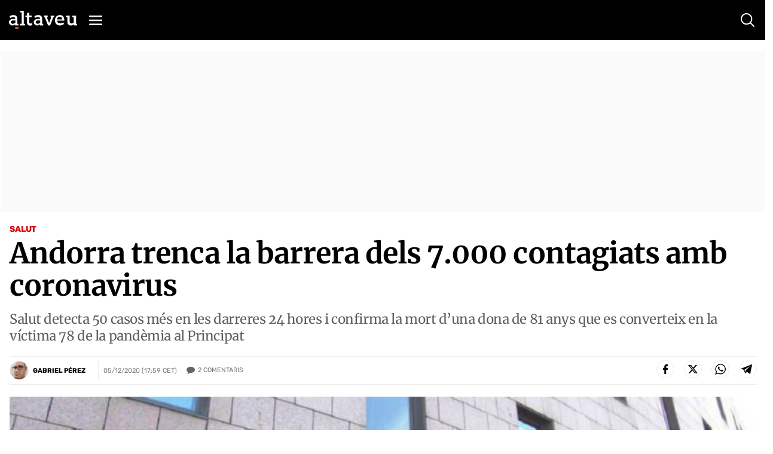

--- FILE ---
content_type: text/html; charset=UTF-8
request_url: https://www.altaveu.com/actualitat/salut/andorra-trenca-barrera-7000-contagiats-coronavirus_25025_102.html
body_size: 52957
content:
	
	
<!DOCTYPE html>
<html lang="ca">
<head>
	<meta charset="utf-8"/>
    <meta name="robots" content="index, follow">
		        <title>Andorra trenca la barrera dels 7.000 contagiats amb coronavirus - Altaveu el diari digital d&#039;Andorra</title>
    <meta name="description" content="Salut detecta 50 casos més en les darreres 24 hores i confirma la mort d’una dona de 81 anys que es converteix en la víctima 78 de la pandèmia al Principat"/>
    <link rel="canonical" href="https://www.altaveu.com/actualitat/salut/andorra-trenca-barrera-7000-contagiats-coronavirus_25025_102.html" />
    <meta property="og:title" content="Andorra trenca la barrera dels 7.000 contagiats amb coronavirus"/>

		<meta property="og:url" content="https://www.altaveu.com/actualitat/salut/andorra-trenca-barrera-7000-contagiats-coronavirus_25025_102.html"/>
		<meta property="og:description" content="Salut detecta 50 casos més en les darreres 24 hores i confirma la mort d’una dona de 81 anys que es converteix en la víctima 78 de la pandèmia al Principat"/>
				    <meta property="og:image" content="https://www.altaveu.com/uploads/s1/47/92/22/aaaa53-751524-1597679379-noticia-normal-recorte1.jpeg"/>
		    <meta property="og:image:width" content="1281" />
		    <meta property="og:image:height" content="737" />
				<meta property="og:type" content="website"/>
	
	<meta property="og:site_name" content="Altaveu"/>
	<meta property="fb:pages" content="509592602526551" />
	
		<meta name="twitter:card" content="summary_large_image"/>
	<meta name="twitter:url" content="https://www.altaveu.com/actualitat/salut/andorra-trenca-barrera-7000-contagiats-coronavirus_25025_102.html"/>
	<meta name="twitter:title" content="Andorra trenca la barrera dels 7.000 contagiats amb coronavirus - Altaveu"/>
	<meta name="twitter:description" content="Salut detecta 50 casos més en les darreres 24 hores i confirma la mort d’una dona de 81 anys que es converteix en la víctima 78 de la pandèmia al Principat"/>
	<meta name="twitter:image:src" content="https://www.altaveu.com/uploads/s1/47/92/22/aaaa53-751524-1597679379-noticia-normal-recorte1.jpeg"/>
	
	<link rel="shortcut icon" type="image/png" href="https://www.altaveu.com/favicon.ico"/>
	<link rel="apple-touch-icon" sizes="72x72" href="https://www.altaveu.com/uploads/static/altaveu/logos/apple-touch-icon-72x72.png"/>
	<link rel="apple-touch-icon" sizes="114x114" href="https://www.altaveu.com/uploads/static/altaveu/logos/apple-touch-icon-114x114.png"/>
	<link rel="apple-touch-icon-precomposed" sizes="72x72" href="https://www.altaveu.com/uploads/static/altaveu/logos/apple-touch-icon-72x72.png"/>
	<link rel="apple-touch-icon-precomposed" sizes="144x144" href="https://www.altaveu.com/uploads/static/altaveu/logos/apple-touch-icon-114x114.png"/>

	<meta name="viewport" content="width=device-width, initial-scale=1.0" />
	
	                    <style>@font-face{font-family:Merriweather;font-style:italic;font-weight:300;font-display:swap;src:local("Merriweather Light Italic"),local("Merriweather-LightItalic"),url(https://fonts.gstatic.com/s/merriweather/v21/u-4l0qyriQwlOrhSvowK_l5-eR7lXff1jvzDP3WGO5g.woff2) format("woff2");unicode-range:u+0460-052f,u+1c80-1c88,u+20b4,u+2de0-2dff,u+a640-a69f,u+fe2e-fe2f}@font-face{font-family:Merriweather;font-style:italic;font-weight:300;font-display:swap;src:local("Merriweather Light Italic"),local("Merriweather-LightItalic"),url(https://fonts.gstatic.com/s/merriweather/v21/u-4l0qyriQwlOrhSvowK_l5-eR7lXff8jvzDP3WGO5g.woff2) format("woff2");unicode-range:u+0400-045f,u+0490-0491,u+04b0-04b1,u+2116}@font-face{font-family:Merriweather;font-style:italic;font-weight:300;font-display:swap;src:local("Merriweather Light Italic"),local("Merriweather-LightItalic"),url(https://fonts.gstatic.com/s/merriweather/v21/u-4l0qyriQwlOrhSvowK_l5-eR7lXff3jvzDP3WGO5g.woff2) format("woff2");unicode-range:u+0102-0103,u+0110-0111,u+0128-0129,u+0168-0169,u+01a0-01a1,u+01af-01b0,u+1ea0-1ef9,u+20ab}@font-face{font-family:Merriweather;font-style:italic;font-weight:300;font-display:swap;src:local("Merriweather Light Italic"),local("Merriweather-LightItalic"),url(https://fonts.gstatic.com/s/merriweather/v21/u-4l0qyriQwlOrhSvowK_l5-eR7lXff2jvzDP3WGO5g.woff2) format("woff2");unicode-range:u+0100-024f,u+0259,u+1e??,u+2020,u+20a0-20ab,u+20ad-20cf,u+2113,u+2c60-2c7f,u+a720-a7ff}@font-face{font-family:Merriweather;font-style:italic;font-weight:300;font-display:swap;src:local("Merriweather Light Italic"),local("Merriweather-LightItalic"),url(https://fonts.gstatic.com/s/merriweather/v21/u-4l0qyriQwlOrhSvowK_l5-eR7lXff4jvzDP3WG.woff2) format("woff2");unicode-range:u+00??,u+0131,u+0152-0153,u+02bb-02bc,u+02c6,u+02da,u+02dc,u+2000-206f,u+2074,u+20ac,u+2122,u+2191,u+2193,u+2212,u+2215,u+feff,u+fffd}@font-face{font-family:Merriweather;font-style:normal;font-weight:300;font-display:swap;src:local("Merriweather Light"),local("Merriweather-Light"),url(https://fonts.gstatic.com/s/merriweather/v21/u-4n0qyriQwlOrhSvowK_l521wRZVcf6hPvhPUWH.woff2) format("woff2");unicode-range:u+0460-052f,u+1c80-1c88,u+20b4,u+2de0-2dff,u+a640-a69f,u+fe2e-fe2f}@font-face{font-family:Merriweather;font-style:normal;font-weight:300;font-display:swap;src:local("Merriweather Light"),local("Merriweather-Light"),url(https://fonts.gstatic.com/s/merriweather/v21/u-4n0qyriQwlOrhSvowK_l521wRZXMf6hPvhPUWH.woff2) format("woff2");unicode-range:u+0400-045f,u+0490-0491,u+04b0-04b1,u+2116}@font-face{font-family:Merriweather;font-style:normal;font-weight:300;font-display:swap;src:local("Merriweather Light"),local("Merriweather-Light"),url(https://fonts.gstatic.com/s/merriweather/v21/u-4n0qyriQwlOrhSvowK_l521wRZV8f6hPvhPUWH.woff2) format("woff2");unicode-range:u+0102-0103,u+0110-0111,u+0128-0129,u+0168-0169,u+01a0-01a1,u+01af-01b0,u+1ea0-1ef9,u+20ab}@font-face{font-family:Merriweather;font-style:normal;font-weight:300;font-display:swap;src:local("Merriweather Light"),local("Merriweather-Light"),url(https://fonts.gstatic.com/s/merriweather/v21/u-4n0qyriQwlOrhSvowK_l521wRZVsf6hPvhPUWH.woff2) format("woff2");unicode-range:u+0100-024f,u+0259,u+1e??,u+2020,u+20a0-20ab,u+20ad-20cf,u+2113,u+2c60-2c7f,u+a720-a7ff}@font-face{font-family:Merriweather;font-style:normal;font-weight:300;font-display:swap;src:local("Merriweather Light"),local("Merriweather-Light"),url(https://fonts.gstatic.com/s/merriweather/v21/u-4n0qyriQwlOrhSvowK_l521wRZWMf6hPvhPQ.woff2) format("woff2");unicode-range:u+00??,u+0131,u+0152-0153,u+02bb-02bc,u+02c6,u+02da,u+02dc,u+2000-206f,u+2074,u+20ac,u+2122,u+2191,u+2193,u+2212,u+2215,u+feff,u+fffd}@font-face{font-family:Merriweather;font-style:italic;font-weight:700;font-display:swap;src:local("Merriweather Bold Italic"),local("Merriweather-BoldItalic"),url(https://fonts.gstatic.com/s/merriweather/v21/u-4l0qyriQwlOrhSvowK_l5-eR71Wvf1jvzDP3WGO5g.woff2) format("woff2");unicode-range:u+0460-052f,u+1c80-1c88,u+20b4,u+2de0-2dff,u+a640-a69f,u+fe2e-fe2f}@font-face{font-family:Merriweather;font-style:italic;font-weight:700;font-display:swap;src:local("Merriweather Bold Italic"),local("Merriweather-BoldItalic"),url(https://fonts.gstatic.com/s/merriweather/v21/u-4l0qyriQwlOrhSvowK_l5-eR71Wvf8jvzDP3WGO5g.woff2) format("woff2");unicode-range:u+0400-045f,u+0490-0491,u+04b0-04b1,u+2116}@font-face{font-family:Merriweather;font-style:italic;font-weight:700;font-display:swap;src:local("Merriweather Bold Italic"),local("Merriweather-BoldItalic"),url(https://fonts.gstatic.com/s/merriweather/v21/u-4l0qyriQwlOrhSvowK_l5-eR71Wvf3jvzDP3WGO5g.woff2) format("woff2");unicode-range:u+0102-0103,u+0110-0111,u+0128-0129,u+0168-0169,u+01a0-01a1,u+01af-01b0,u+1ea0-1ef9,u+20ab}@font-face{font-family:Merriweather;font-style:italic;font-weight:700;font-display:swap;src:local("Merriweather Bold Italic"),local("Merriweather-BoldItalic"),url(https://fonts.gstatic.com/s/merriweather/v21/u-4l0qyriQwlOrhSvowK_l5-eR71Wvf2jvzDP3WGO5g.woff2) format("woff2");unicode-range:u+0100-024f,u+0259,u+1e??,u+2020,u+20a0-20ab,u+20ad-20cf,u+2113,u+2c60-2c7f,u+a720-a7ff}@font-face{font-family:Merriweather;font-style:italic;font-weight:700;font-display:swap;src:local("Merriweather Bold Italic"),local("Merriweather-BoldItalic"),url(https://fonts.gstatic.com/s/merriweather/v21/u-4l0qyriQwlOrhSvowK_l5-eR71Wvf4jvzDP3WG.woff2) format("woff2");unicode-range:u+00??,u+0131,u+0152-0153,u+02bb-02bc,u+02c6,u+02da,u+02dc,u+2000-206f,u+2074,u+20ac,u+2122,u+2191,u+2193,u+2212,u+2215,u+feff,u+fffd}@font-face{font-family:Merriweather;font-style:normal;font-weight:400;font-display:swap;src:local("Merriweather Regular"),local("Merriweather-Regular"),url(https://fonts.gstatic.com/s/merriweather/v21/u-440qyriQwlOrhSvowK_l5-cSZMdeX3rsHo.woff2) format("woff2");unicode-range:u+0460-052f,u+1c80-1c88,u+20b4,u+2de0-2dff,u+a640-a69f,u+fe2e-fe2f}@font-face{font-family:Merriweather;font-style:normal;font-weight:400;font-display:swap;src:local("Merriweather Regular"),local("Merriweather-Regular"),url(https://fonts.gstatic.com/s/merriweather/v21/u-440qyriQwlOrhSvowK_l5-eCZMdeX3rsHo.woff2) format("woff2");unicode-range:u+0400-045f,u+0490-0491,u+04b0-04b1,u+2116}@font-face{font-family:Merriweather;font-style:normal;font-weight:400;font-display:swap;src:local("Merriweather Regular"),local("Merriweather-Regular"),url(https://fonts.gstatic.com/s/merriweather/v21/u-440qyriQwlOrhSvowK_l5-cyZMdeX3rsHo.woff2) format("woff2");unicode-range:u+0102-0103,u+0110-0111,u+0128-0129,u+0168-0169,u+01a0-01a1,u+01af-01b0,u+1ea0-1ef9,u+20ab}@font-face{font-family:Merriweather;font-style:normal;font-weight:400;font-display:swap;src:local("Merriweather Regular"),local("Merriweather-Regular"),url(https://fonts.gstatic.com/s/merriweather/v21/u-440qyriQwlOrhSvowK_l5-ciZMdeX3rsHo.woff2) format("woff2");unicode-range:u+0100-024f,u+0259,u+1e??,u+2020,u+20a0-20ab,u+20ad-20cf,u+2113,u+2c60-2c7f,u+a720-a7ff}@font-face{font-family:Merriweather;font-style:normal;font-weight:400;font-display:swap;src:local("Merriweather Regular"),local("Merriweather-Regular"),url(https://fonts.gstatic.com/s/merriweather/v21/u-440qyriQwlOrhSvowK_l5-fCZMdeX3rg.woff2) format("woff2");unicode-range:u+00??,u+0131,u+0152-0153,u+02bb-02bc,u+02c6,u+02da,u+02dc,u+2000-206f,u+2074,u+20ac,u+2122,u+2191,u+2193,u+2212,u+2215,u+feff,u+fffd}@font-face{font-family:Merriweather;font-style:normal;font-weight:700;font-display:swap;src:local("Merriweather Bold"),local("Merriweather-Bold"),url(https://fonts.gstatic.com/s/merriweather/v21/u-4n0qyriQwlOrhSvowK_l52xwNZVcf6hPvhPUWH.woff2) format("woff2");unicode-range:u+0460-052f,u+1c80-1c88,u+20b4,u+2de0-2dff,u+a640-a69f,u+fe2e-fe2f}@font-face{font-family:Merriweather;font-style:normal;font-weight:700;font-display:swap;src:local("Merriweather Bold"),local("Merriweather-Bold"),url(https://fonts.gstatic.com/s/merriweather/v21/u-4n0qyriQwlOrhSvowK_l52xwNZXMf6hPvhPUWH.woff2) format("woff2");unicode-range:u+0400-045f,u+0490-0491,u+04b0-04b1,u+2116}@font-face{font-family:Merriweather;font-style:normal;font-weight:700;font-display:swap;src:local("Merriweather Bold"),local("Merriweather-Bold"),url(https://fonts.gstatic.com/s/merriweather/v21/u-4n0qyriQwlOrhSvowK_l52xwNZV8f6hPvhPUWH.woff2) format("woff2");unicode-range:u+0102-0103,u+0110-0111,u+0128-0129,u+0168-0169,u+01a0-01a1,u+01af-01b0,u+1ea0-1ef9,u+20ab}@font-face{font-family:Merriweather;font-style:normal;font-weight:700;font-display:swap;src:local("Merriweather Bold"),local("Merriweather-Bold"),url(https://fonts.gstatic.com/s/merriweather/v21/u-4n0qyriQwlOrhSvowK_l52xwNZVsf6hPvhPUWH.woff2) format("woff2");unicode-range:u+0100-024f,u+0259,u+1e??,u+2020,u+20a0-20ab,u+20ad-20cf,u+2113,u+2c60-2c7f,u+a720-a7ff}@font-face{font-family:Merriweather;font-style:normal;font-weight:700;font-display:swap;src:local("Merriweather Bold"),local("Merriweather-Bold"),url(https://fonts.gstatic.com/s/merriweather/v21/u-4n0qyriQwlOrhSvowK_l52xwNZWMf6hPvhPQ.woff2) format("woff2");unicode-range:u+00??,u+0131,u+0152-0153,u+02bb-02bc,u+02c6,u+02da,u+02dc,u+2000-206f,u+2074,u+20ac,u+2122,u+2191,u+2193,u+2212,u+2215,u+feff,u+fffd}@font-face{font-family:Rubik;font-style:normal;font-weight:400;font-display:swap;src:local("Rubik"),local("Rubik-Regular"),url(https://fonts.gstatic.com/s/rubik/v9/iJWKBXyIfDnIV7nFrXyw023e1Ik.woff2) format("woff2");unicode-range:u+0400-045f,u+0490-0491,u+04b0-04b1,u+2116}@font-face{font-family:Rubik;font-style:normal;font-weight:400;font-display:swap;src:local("Rubik"),local("Rubik-Regular"),url(https://fonts.gstatic.com/s/rubik/v9/iJWKBXyIfDnIV7nDrXyw023e1Ik.woff2) format("woff2");unicode-range:u+0590-05ff,u+20aa,u+25cc,u+fb1d-fb4f}@font-face{font-family:Rubik;font-style:normal;font-weight:400;font-display:swap;src:local("Rubik"),local("Rubik-Regular"),url(https://fonts.gstatic.com/s/rubik/v9/iJWKBXyIfDnIV7nPrXyw023e1Ik.woff2) format("woff2");unicode-range:u+0100-024f,u+0259,u+1e??,u+2020,u+20a0-20ab,u+20ad-20cf,u+2113,u+2c60-2c7f,u+a720-a7ff}@font-face{font-family:Rubik;font-style:normal;font-weight:400;font-display:swap;src:local("Rubik"),local("Rubik-Regular"),url(https://fonts.gstatic.com/s/rubik/v9/iJWKBXyIfDnIV7nBrXyw023e.woff2) format("woff2");unicode-range:u+00??,u+0131,u+0152-0153,u+02bb-02bc,u+02c6,u+02da,u+02dc,u+2000-206f,u+2074,u+20ac,u+2122,u+2191,u+2193,u+2212,u+2215,u+feff,u+fffd}@font-face{font-family:Rubik;font-style:normal;font-weight:700;font-display:swap;src:local("Rubik Bold"),local("Rubik-Bold"),url(https://fonts.gstatic.com/s/rubik/v9/iJWHBXyIfDnIV7F6iGmZ8WD07oB-98o.woff2) format("woff2");unicode-range:u+0400-045f,u+0490-0491,u+04b0-04b1,u+2116}@font-face{font-family:Rubik;font-style:normal;font-weight:700;font-display:swap;src:local("Rubik Bold"),local("Rubik-Bold"),url(https://fonts.gstatic.com/s/rubik/v9/iJWHBXyIfDnIV7F6iGmf8WD07oB-98o.woff2) format("woff2");unicode-range:u+0590-05ff,u+20aa,u+25cc,u+fb1d-fb4f}@font-face{font-family:Rubik;font-style:normal;font-weight:700;font-display:swap;src:local("Rubik Bold"),local("Rubik-Bold"),url(https://fonts.gstatic.com/s/rubik/v9/iJWHBXyIfDnIV7F6iGmT8WD07oB-98o.woff2) format("woff2");unicode-range:u+0100-024f,u+0259,u+1e??,u+2020,u+20a0-20ab,u+20ad-20cf,u+2113,u+2c60-2c7f,u+a720-a7ff}@font-face{font-family:Rubik;font-style:normal;font-weight:700;font-display:swap;src:local("Rubik Bold"),local("Rubik-Bold"),url(https://fonts.gstatic.com/s/rubik/v9/iJWHBXyIfDnIV7F6iGmd8WD07oB-.woff2) format("woff2");unicode-range:u+00??,u+0131,u+0152-0153,u+02bb-02bc,u+02c6,u+02da,u+02dc,u+2000-206f,u+2074,u+20ac,u+2122,u+2191,u+2193,u+2212,u+2215,u+feff,u+fffd}/*! normalize.css v8.0.1 | MIT License | github.com/necolas/normalize.css */html{line-height:1.15;-webkit-text-size-adjust:100%}body{margin:0}main{display:block}h1{font-size:2em;margin:.67em 0}hr{box-sizing:content-box;height:0;overflow:visible}pre{font-family:monospace,monospace;font-size:1em}a{background-color:transparent}abbr[title]{border-bottom:none;text-decoration:underline;text-decoration:underline dotted}b,strong{font-weight:bolder}code,kbd,samp{font-family:monospace,monospace;font-size:1em}small{font-size:80%}sub,sup{font-size:75%;line-height:0;position:relative;vertical-align:baseline}sub{bottom:-.25em}sup{top:-.5em}img{border-style:none}button,input,optgroup,select,textarea{font-family:inherit;font-size:100%;line-height:1.15;margin:0}button,input{overflow:visible}button,select{text-transform:none}[type=button],[type=reset],[type=submit],button{-webkit-appearance:button}[type=button]::-moz-focus-inner,[type=reset]::-moz-focus-inner,[type=submit]::-moz-focus-inner,button::-moz-focus-inner{border-style:none;padding:0}[type=button]:-moz-focusring,[type=reset]:-moz-focusring,[type=submit]:-moz-focusring,button:-moz-focusring{outline:1px dotted ButtonText}fieldset{padding:.35em .75em .625em}legend{box-sizing:border-box;color:inherit;display:table;max-width:100%;padding:0;white-space:normal}progress{vertical-align:baseline}textarea{overflow:auto}[type=checkbox],[type=radio]{box-sizing:border-box;padding:0}[type=number]::-webkit-inner-spin-button,[type=number]::-webkit-outer-spin-button{height:auto}[type=search]{-webkit-appearance:textfield;outline-offset:-2px}[type=search]::-webkit-search-decoration{-webkit-appearance:none}::-webkit-file-upload-button{-webkit-appearance:button;font:inherit}details{display:block}summary{display:list-item}[hidden],template{display:none}*{box-sizing:border-box;-moz-box-sizing:border-box;-webkit-box-sizing:border-box}picture{display:block}:focus{outline:none}input[type=submit]{border:0}input[type=submit]:hover{cursor:pointer}a,abbr,acronym,address,applet,article,aside,audio,b,big,blockquote,body,canvas,caption,center,cite,code,dd,del,details,dfn,div,dl,dt,em,embed,fieldset,figcaption,figure,footer,form,h1,h2,h3,h4,h5,h6,header,hgroup,html,i,iframe,img,ins,kbd,label,legend,li,mark,menu,nav,object,ol,output,p,pre,q,ruby,s,samp,section,small,span,strike,strong,sub,summary,sup,table,tbody,td,tfoot,th,thead,time,tr,tt,u,ul,var,video{margin:0;padding:0;border:0;font-size:100%;font:inherit;vertical-align:baseline}article,aside,details,figcaption,figure,footer,header,hgroup,menu,nav,section{display:block}body{line-height:1}ol,ul{list-style:none}blockquote,q{quotes:none}blockquote:after,blockquote:before,q:after,q:before{content:"";content:none}table{border-collapse:collapse;border-spacing:0}body{overflow-x:hidden}body.no-scroll{overflow:hidden}a{text-decoration:none;font-family:inherit;font-size:inherit;color:inherit}a,img{display:block}h1,h2,h3,h4,h5,h6,input,label,p,textarea{font-family:Merriweather,Georgia,Palatino Linotype,Times New Roman,serif}strong{font-weight:700}.container{margin-right:auto;margin-left:auto;padding-left:12px;padding-right:13px}.container:after,.container:before{content:" ";display:table}.container:after{clear:both}.container-fluid{margin-right:auto;margin-left:auto;padding-left:12px;padding-right:13px}.container-fluid:after,.container-fluid:before{content:" ";display:table}.container-fluid:after{clear:both}.row{margin-left:-12px;margin-right:-13px}.row:after,.row:before{content:" ";display:table}.row:after{clear:both}.col-lg-1,.col-lg-2,.col-lg-3,.col-lg-4,.col-lg-5,.col-lg-6,.col-lg-7,.col-lg-8,.col-lg-9,.col-lg-10,.col-lg-11,.col-lg-12,.col-md-1,.col-md-2,.col-md-3,.col-md-4,.col-md-5,.col-md-6,.col-md-7,.col-md-8,.col-md-9,.col-md-10,.col-md-11,.col-md-12,.col-sm-1,.col-sm-2,.col-sm-3,.col-sm-4,.col-sm-5,.col-sm-6,.col-sm-7,.col-sm-8,.col-sm-9,.col-sm-10,.col-sm-11,.col-sm-12,.col-xs-1,.col-xs-2,.col-xs-3,.col-xs-4,.col-xs-5,.col-xs-6,.col-xs-7,.col-xs-8,.col-xs-9,.col-xs-10,.col-xs-11,.col-xs-12{position:relative;min-height:1px;padding-left:13px;padding-right:12px;box-sizing:border-box}.col-xs-1,.col-xs-2,.col-xs-3,.col-xs-4,.col-xs-5,.col-xs-6,.col-xs-7,.col-xs-8,.col-xs-9,.col-xs-10,.col-xs-11,.col-xs-12{float:left}.col-xs-1{width:8.33333%}.col-xs-2{width:16.66667%}.col-xs-3{width:25%}.col-xs-4{width:33.33333%}.col-xs-5{width:41.66667%}.col-xs-6{width:50%}.col-xs-7{width:58.33333%}.col-xs-8{width:66.66667%}.col-xs-9{width:75%}.col-xs-10{width:83.33333%}.col-xs-11{width:91.66667%}.col-xs-12{width:100%}body.home{padding-top:160px}body.thematic{padding-top:66px}body.article{padding-top:85px}body.article.category-tv{padding-top:65px}body.article.category-audio{padding-top:65px}body.static{padding-top:100px}body.static--fullwidth{padding-top:70px}body.static--fullwidth .c-section-title{padding:0 20px}body.search{padding-top:80px}body.live-event{padding-top:65px}body.tv-search{padding-top:65px}body.tv{padding-top:65px}body.audio-search{padding-top:65px}body.audio{padding-top:65px}.o-layout{display:-ms-flexbox;display:flex;-ms-flex-wrap:wrap;flex-wrap:wrap}.o-layout__col{flex-basis:0;-ms-flex-positive:1;flex-grow:1;max-width:100%}.o-layout__col1{-ms-flex:0 0 8.333333%;flex:0 0 8.333333%;max-width:8.333333%}.o-layout__col2{-ms-flex:0 0 16.666667%;flex:0 0 16.666667%;max-width:16.666667%}.o-layout__col3{-ms-flex:0 0 25%;flex:0 0 25%;max-width:25%}.o-layout__col4{-ms-flex:0 0 33.333333%;flex:0 0 33.333333%;max-width:33.333333%}.o-layout__col5{-ms-flex:0 0 41.666667%;flex:0 0 41.666667%;max-width:41.666667%}.o-layout__col6{-ms-flex:0 0 50%;flex:0 0 50%;max-width:50%}.o-grid-news{display:grid;grid-column-gap:38px;grid-row-gap:20px;margin-bottom:34px;margin-top:15px}.o-grid-news.has-mixed-cols{grid-template-columns:repeat(6,1fr);grid-column-gap:32px;grid-row-gap:27px}.o-grid-news.has-mixed-cols .o-grid-news__item.is-row-1{grid-column:span 3}.o-grid-news.has-mixed-cols .o-grid-news__item.is-row-1.has-embed iframe{width:100%;height:100%;aspect-ratio:16/9;object-fit:cover;object-position:center}.o-grid-news.has-mixed-cols .o-grid-news__item.is-row-2{grid-column:span 2}.o-grid-news.has-col-2{grid-template-columns:1fr 1fr}.o-grid-news.has-col-3{grid-template-columns:1fr 1fr 1fr;grid-column-gap:30px}.c-colors .o-grid-news.has-col-3{grid-row-gap:30px}.o-grid-news.has-col-4{grid-template-columns:1fr 1fr 1fr 1fr}.o-grid-news.has-col-4--search-result{grid-column-gap:19px;grid-row-gap:32px;margin:0;padding-bottom:31px;padding-top:29px;border-bottom:1px solid #ededed}.o-grid-news.is-full-col{width:100%}.o-grid-news .is-full-col{grid-row-start:1;grid-row-end:4;grid-row:1/4}.o-grid-news .is-2cols,.o-grid-news .is-2cols-2rows{grid-column-start:1;grid-column-end:3}.o-grid-news .is-2cols-2rows{grid-row-start:1;grid-row-end:3}.o-column-news{column-count:2;column-gap:30px}.o-column-news.is-3cols{column-count:3}.o-column-news .is-span-all{column-span:all;display:block}.o-column-news__item{display:inline-block;margin-bottom:25px;width:100%}.has-cols .container{display:flex;justify-content:space-between}.has-cols .container:after,.has-cols .container:before{display:none}.has-cols .is-col1,.has-cols .is-col2,.has-cols .is-col3{float:none;width:auto;padding:0}.has-cols .is-col1{width:48%}.has-cols .is-col2{width:20%;margin-top:11px}.has-cols .is-col3{width:30.1%}.has-2cols .container{display:flex;justify-content:space-between}.has-2cols .container:after,.has-2cols .container:before{display:none}.has-2cols .is-col1,.has-2cols .is-col2{float:none;width:auto;padding:0}.has-2cols .is-col1{width:78%}.has-2cols .is-col2{width:19%}.cs-vce .container{max-width:1030px;margin:0 auto}.container-fluid{margin:0;padding:0}body.article .container,body.article .container--content-art{max-width:100%;padding-left:15px;padding-right:15px}body.tv .row.row-blockvideos{padding-top:17px;padding-bottom:54px}body.article.category-tv .row.row-content.row-content--2cols{padding-bottom:13px;padding-top:7px}body.audio .row.row-blockaudios{padding-top:17px;padding-bottom:54px}body.article.category-audio .row.row-content.row-content--2cols{padding-bottom:13px;padding-top:7px}.fades-enter-active,.fades-leave-active{transition:opacity .5s}.fades-enter,.fades-leave-to{opacity:0;transition:opacity .5s}[v-cloak]{display:none!important}.c-form__message{margin:10px 0;padding:6px 0;font-family:Rubik,Segoe UI,Helvetica Neue,Helvetica,Arial,sans-serif;font-size:16px;font-weight:500;line-height:19px;letter-spacing:-.02em}.c-form__message.is-success{color:#a3b100;background-image:url([data-uri])}.c-form__message.is-failure,.c-form__message.is-success{padding-left:40px;background-position:0;background-size:28px;background-repeat:no-repeat}.c-form__message.is-failure{color:#d00;background-image:url([data-uri])}.c-form__items{display:grid;grid-column-gap:38px;grid-row-gap:22px;grid-template-columns:1fr 1fr}.c-form__field{margin-bottom:20px}.c-form__label{position:relative;font-family:Rubik,Segoe UI,Helvetica Neue,Helvetica,Arial,sans-serif;font-size:12px;font-weight:700;line-height:14px;color:#000;text-transform:uppercase;margin-bottom:6px;display:block}.c-form__label a{display:inline-block;text-decoration:underline}.c-form__label--checkbox{font-family:Rubik,Segoe UI,Helvetica Neue,Helvetica,Arial,sans-serif;font-size:11px;font-weight:400;line-height:13px;color:#000}.c-form__label input[type=checkbox]:not(old){margin-right:7px;position:relative;top:0;left:0}.c-form__label input[type=checkbox]:not(old):before{content:"";display:inline-block;margin-right:5px;width:14px;height:14px;border:1px double #000;cursor:pointer;vertical-align:top;background:#fff;transition:all .25s ease}.c-form__label input[type=checkbox]:not(old)::-moz-selection,.c-form__label input[type=checkbox]:not(old)::selection{color:inherit;background-color:transparent}.c-form__label input[type=checkbox]:not(old):checked:before{box-shadow:inset 0 0 1px 2px #fff;background:#000}.c-form__label.is-check{font-weight:400;padding-left:20px;padding-top:2px;background-image:url([data-uri]);background-position:0 0;background-repeat:no-repeat}.c-form__check:checked+.c-form__label.is-check{background-image:url([data-uri]);background-position:0 0;background-repeat:no-repeat}.c-form__label.is-check:hover{cursor:pointer}.c-form__label.is-link{display:inline-block;text-decoration:underline;font-weight:inherit}.c-form__input{font-family:Rubik,Segoe UI,Helvetica Neue,Helvetica,Arial,sans-serif;font-size:18px;font-weight:400;line-height:21px;color:#000;width:100%;padding:12px 10px;background:#fff;border:1px solid #ededed;transition:all .15s ease-in-out}.c-form__input:focus{outline:none;transition:all .15s ease-in-out;border-color:#000}.c-form__input.has-error{border-color:#fbb6b6;background:#fff9f9}.c-form__input--text{font-family:Rubik,Segoe UI,Helvetica Neue,Helvetica,Arial,sans-serif;font-size:18px;font-weight:400;line-height:21px;color:#000;width:100%;padding:12px 10px;background:#fff;border:1px solid #ededed;transition:all .15s ease-in-out}.c-form__input--text:focus{outline:none;transition:all .15s ease-in-out;border-color:#000}.c-form__input--submit{font-family:Rubik,Segoe UI,Helvetica Neue,Helvetica,Arial,sans-serif;font-size:14px;font-weight:700;line-height:17px;color:#fff;text-transform:uppercase;background-color:#000;border:0;text-align:center;padding:14px}.c-form__input--submit:hover{opacity:.7;transition:all .15s ease-in-out;cursor:pointer}.c-form__check{display:none}.c-form__submit{width:100%;padding:14px;margin-top:10px;background-color:#000;border:1px solid #ededed;transition:all .15s ease-in-out;text-align:center;text-transform:uppercase;font-family:Rubik,Segoe UI,Helvetica Neue,Helvetica,Arial,sans-serif;font-size:14px;font-weight:700;line-height:17px;color:#fff}.c-form__submit:hover{opacity:.7;transition:all .15s ease-in-out;cursor:pointer}.c-form__action{display:flex;flex-direction:column;align-items:center;justify-content:flex-end;text-align:center}.c-form.is-loading,.c-form.loading{position:relative}.c-form.is-loading form,.c-form.loading form{opacity:.4}.c-form.is-loading:after,.c-form.loading:after{content:"";position:absolute;top:50%;left:50%;transform:translate(-50%,-50%);width:70px;height:70px;background-image:url([data-uri]);background-position:50%;background-size:100%;background-repeat:no-repeat}.c-form__inline-message.is-failure{margin-top:5px;font-family:Montserrat;font-size:13px;color:#c00}.c-form--filter{display:flex;align-items:center;justify-content:center;padding-bottom:18px;border-bottom:1px solid #ededed}.c-form--filter .c-form__label{margin-bottom:0;font-family:Rubik,Segoe UI,Helvetica Neue,Helvetica,Arial,sans-serif;font-size:11px;font-weight:400;line-height:13px;color:#757575;letter-spacing:0;text-transform:uppercase}.c-form--filter .c-form__field{margin-bottom:0;width:inherit}.c-form--filter .c-form__filter,.c-form--filter .c-form__select{font-family:Rubik,Segoe UI,Helvetica Neue,Helvetica,Arial,sans-serif;font-size:11px;font-weight:400;line-height:13px;color:#757575;letter-spacing:0}.c-form--filter .c-form__filter{text-transform:uppercase}.c-form--filter .c-form__option{margin-left:15px;background:transparent;border:0 solid #ededed;text-transform:uppercase;cursor:pointer}.c-mainheader{padding-top:35px;background-color:#fff;position:fixed;top:0;left:0;right:0;z-index:90}.cs-vce .c-mainheader{position:static}.c-mainheader__wrapper{display:flex;justify-content:space-between;align-items:center}.c-mainheader__right{display:flex}.c-mainheader .c-mainlogo__link{position:relative;margin:0 auto}.c-mainheader.is-reduced{background-color:#000;position:fixed;width:100%;top:0;left:0;z-index:99;padding:18px 0 16px}.cs-vce .c-mainheader.is-reduced{position:static}.c-mainheader.is-reduced .c-mainheader__wrapper{padding:0}.c-mainheader.is-reduced .c-mainheader__left{display:flex;align-items:self-end}.c-mainheader.is-reduced .c-mainheader__right .c-social{display:none}.c-mainheader.is-reduced .c-mainlogo__img{width:114px;height:auto}.c-mainheader.is-reduced .c-mainlogo__img .letter{fill:#fff}.c-mainheader.is-reduced .c-mainlogo__link{position:relative}.c-mainheader.is-reduced .c-search-button{background-image:url([data-uri]);background-position:50%;background-repeat:no-repeat}.c-mainheader.is-reduced .c-search-button.is-open{background-image:url([data-uri]);background-position:50%;background-repeat:no-repeat}.c-mainheader.is-reduced .is-newsletter{display:none}.c-mainheader.is-reduced .c-main-menu{border:0;position:absolute;background-color:#000;width:100%;left:0;top:66px;display:block;background:#1f1f1f;padding-bottom:30px}.cs-vce .c-mainheader.is-reduced .c-main-menu,.is-reduced .c-mainheader.is-reduced .c-main-menu{display:none}.c-mainheader.is-reduced .c-main-menu .c-social,.c-mainheader.is-reduced .c-main-menu__list{max-width:980px;width:100%;padding:0 15px;margin:0 auto}.c-mainheader.is-reduced .c-main-menu__list{display:block}.c-mainheader.is-reduced .c-main-menu .c-social{margin-top:20px}.c-mainheader.is-reduced .c-main-menu__item+.c-main-menu__item{margin-left:0}.c-mainheader.is-reduced .c-main-menu__item.is-more{display:none}.c-mainheader.is-reduced .c-main-menu__item.is-subscription{display:block}.c-mainheader.is-reduced .c-main-menu__item.is-subscription .c-main-menu__link{font-family:Rubik,Segoe UI,Helvetica Neue,Helvetica,Arial,sans-serif;font-size:20px;font-weight:700;color:#757575;letter-spacing:-.004em}.c-mainheader.is-reduced .c-main-menu__link,.c-mainheader.is-reduced .c-main-menu__text{font-family:Rubik,Segoe UI,Helvetica Neue,Helvetica,Arial,sans-serif;font-size:24px;font-weight:700;color:#fff;letter-spacing:-.048em}.is-amp .c-mainheader{background-attachment:fixed}.is-amp .c-mainheader.is-reduced .c-mainheader__logo{width:84%}.is-amp .c-mainheader.is-reduced .c-mainlogo__img{margin:0 auto;width:145px;filter:inherit}.c-submenu__list{margin-left:41px;display:flex}.c-submenu__item+.c-submenu__item{margin-left:20px}.c-submenu__link{width:29px;height:25px}.is-newsletter .c-submenu__link{background-image:url([data-uri])}.c-search-button,.is-newsletter .c-submenu__link{background-position:50%;background-repeat:no-repeat}.c-search-button{border:0;background-color:transparent;background-image:url([data-uri]);width:29px;height:25px}.c-search-button:hover{cursor:pointer}.c-search-button.is-open{background-image:url([data-uri]);background-position:50%;background-repeat:no-repeat}.c-main-menu{display:flex;justify-content:space-between;align-items:center;padding:14px 0;border-top:1px solid #000;border-bottom:1px solid #ededed}.c-main-menu__list{display:flex}.c-main-menu__item+.c-main-menu__item{margin-left:20px}.c-main-menu__item.is-more .c-main-menu__link{cursor:pointer}.c-main-menu__item.is-more .c-main-menu__link:after{content:"";display:inline-block;width:10px;height:8px;margin-left:4px;background-image:url([data-uri]);background-position:50%;background-repeat:no-repeat;transition:all .15s ease-in-out}.c-main-menu__item.is-more .c-main-menu__link.is-open:after{transform:rotate(180deg);transition:all .15s ease-in-out}.c-main-menu__item.is-subscription{display:none}.c-main-menu__link,.c-main-menu__text{font-family:Rubik,Segoe UI,Helvetica Neue,Helvetica,Arial,sans-serif;font-size:15px;font-weight:700;line-height:18px;color:#000;text-transform:uppercase}.c-main-menu__link,.is-reduced .c-main-menu{padding:0}.is-reduced .c-main-menu .c-main-menu__list{padding-left:0;padding-right:0;border-top:1px solid #383838;border-bottom:1px solid #383838}.is-reduced .c-main-menu .c-main-menu__item+.c-main-menu__item{border-top:1px solid #383838}.is-reduced .c-main-menu .c-main-menu__link{padding:15px}.is-amp .c-main-menu .c-main-menu__item+.c-main-menu__item{margin:0 30px}.c-burger{display:block;width:32px;height:32px;background-image:url([data-uri]);background-position:50%;background-repeat:no-repeat;transition:all .15s ease-in-out}.c-burger:hover{cursor:pointer}.c-burger.is-open{background-image:url([data-uri]);background-position:50%;background-repeat:no-repeat;transition:all .15s ease-in-out}.is-amp .c-burger{margin-top:-2px;background-color:#000;border:none}.c-search-menu{width:100%;padding:0;position:absolute;top:100%;left:0;z-index:100;background-color:#1f1f1f}.cs-vce .c-search-menu{display:none}.c-search-menu__input{border:0;background-color:transparent;width:100%;padding:24px 0;font-family:Rubik,Segoe UI,Helvetica Neue,Helvetica,Arial,sans-serif;font-size:20px;font-weight:400;line-height:22px;color:#fff}.c-search-menu__input::-webkit-input-placeholder{font-family:Rubik,Segoe UI,Helvetica Neue,Helvetica,Arial,sans-serif;font-size:20px;font-weight:400;line-height:22px;color:#757575}.c-search-menu__input:-moz-placeholder,.c-search-menu__input::-moz-placeholder{font-family:Rubik,Segoe UI,Helvetica Neue,Helvetica,Arial,sans-serif;font-size:20px;font-weight:400;line-height:22px;color:#757575}.c-search-menu__input:-ms-input-placeholder{font-family:Rubik,Segoe UI,Helvetica Neue,Helvetica,Arial,sans-serif;font-size:20px;font-weight:400;line-height:22px;color:#757575}.c-fullmenu{position:fixed;top:160px;left:0;right:0;bottom:0;overflow:auto;background:#000;font-family:Rubik,Segoe UI,Helvetica Neue,Helvetica,Arial,sans-serif;text-transform:uppercase}.is-reduced .c-fullmenu{top:66px;border-top:1px solid #333}.c-fullmenu__nav{max-width:1000px;margin:0 auto}.c-fullmenu__list--level1{display:flex}.c-fullmenu__list+.c-fullmenu__title{margin-top:20px;margin-bottom:0}.c-fullmenu__list .c-stores{margin:10px 0 0;display:flex;flex-direction:column}.c-fullmenu__list .c-stores__link,.c-fullmenu__list .c-stores__link+.c-stores__link{margin:0 0 10px;width:100%}.c-fullmenu__list .c-stores__img{width:auto;height:40px}.c-fullmenu__item--level1{padding:20px 0}.c-fullmenu__item--item1{width:25%}.c-fullmenu__item--item2{width:55%}.c-fullmenu__item--item2 .c-fullmenu__list{display:flex;flex-wrap:wrap}.c-fullmenu__item--item2 .c-fullmenu__item{width:50%}.c-fullmenu__item--item2 .c-fullmenu__link{padding-right:10px}.c-fullmenu__item--item3{width:20%}.c-fullmenu__title{display:block;margin-bottom:10px;color:#fff;font-size:20px;font-weight:700}.c-fullmenu__link{display:block;padding:7px 0;color:#bbb;font-size:24px}.c-social{display:flex;align-items:center}.c-social__item+.c-social__item{margin-left:16px}.c-social__item.has-circle{background-color:transparent;border-radius:50%;border:1px solid #ededed;padding:7px}.c-social__link{width:19px;height:17px}.is-facebook .c-social__link{background-image:url([data-uri]);background-position:50%;background-repeat:no-repeat}.is-facebook-color .c-social__link{background-image:url([data-uri]);background-position:50%;background-repeat:no-repeat}.is-twitter-color .c-social__link,.is-twitter .c-social__link{background-image:url([data-uri]);background-position:50%;background-repeat:no-repeat;background-size:15px}.is-youtube-color .c-social__link,.is-youtube .c-social__link{background-image:url([data-uri]);background-position:50%;background-repeat:no-repeat}.is-instagram .c-social__link{background-image:url([data-uri]);background-position:50%;background-repeat:no-repeat}.is-instagram-color .c-social__link{background-image:url([data-uri]);background-position:50%;background-repeat:no-repeat}.is-linkedin .c-social__link{background-image:url([data-uri]);background-position:50%;background-repeat:no-repeat}.is-linkedin-color .c-social__link{background-image:url([data-uri]);background-position:50%;background-repeat:no-repeat}.is-rss-color .c-social__link,.is-rss .c-social__link{background-image:url([data-uri]);background-position:50%;background-repeat:no-repeat}.is-telegram .c-social__link{background-image:url([data-uri]);background-position:50%;background-repeat:no-repeat}.is-telegram-color .c-social__link{background-image:url([data-uri]);background-position:50%;background-repeat:no-repeat}.is-whatsapp .c-social__link{background-image:url([data-uri]);background-position:50%;background-repeat:no-repeat}.is-whatsapp-color .c-social__link{background-image:url([data-uri]);background-position:50%;background-repeat:no-repeat}.c-mainfooter .c-social__link{filter:contrast(.1);width:22px;height:22px}.c-mainfooter .c-social__item+.c-social__item{margin-left:25px}.c-mainfooter .is-facebook .c-social__link{background-size:12px 22px}.c-mainfooter .is-twitter .c-social__link{background-size:21px 17px}.c-mainfooter .is-youtube .c-social__link{background-size:24px 17px}.c-mainfooter .is-instagram .c-social__link{background-size:21px 21px}.c-mainfooter .is-linkedin .c-social__link{background-size:22px 20px}.c-mainfooter .is-rss .c-social__link{background-size:19px 19px}.is-reduced .c-social__link{filter:contrast(.1);width:28px;height:26px}.is-reduced .c-social__item+.c-social__item{margin-left:42px}.is-reduced .is-facebook .c-social__link{background-size:14px 26px}.is-reduced .is-twitter .c-social__link{background-size:26px 21px}.is-reduced .is-youtube .c-social__link{background-size:29px 20px}.is-reduced .is-instagram .c-social__link{background-size:26px 26px}.is-reduced .is-linkedin .c-social__link{background-size:26px 25px}.is-reduced .is-rss .c-social__link{background-size:23px 23px}.c-social.in-author{padding-bottom:10px}.c-social--white .c-social__link{width:28px;height:28px}.c-social--white .c-social__item.is-facebook .c-social__link{background-image:url([data-uri]);background-position:50%;background-repeat:no-repeat;background-size:8px}.c-social--white .c-social__item.is-twitter .c-social__link{background-image:url([data-uri]);background-position:50%;background-repeat:no-repeat;background-size:16px}.c-social--white .c-social__item.is-youtube .c-social__link{background-image:url([data-uri]);background-position:50%;background-repeat:no-repeat;background-size:16px}.c-social--white .c-social__item.is-instagram .c-social__link{background-image:url([data-uri]);background-position:50%;background-repeat:no-repeat;background-size:16px}.c-social--white .c-social__item.is-linkedin .c-social__link{background-image:url([data-uri]);background-position:50%;background-repeat:no-repeat;background-size:16px}.c-social--white .c-social__item.is-rss .c-social__link{background-image:url([data-uri]);background-position:50%;background-repeat:no-repeat;background-size:16px}.c-social--white .c-social__item.is-telegram .c-social__link{background-image:url([data-uri]);background-position:50%;background-repeat:no-repeat;background-size:16px}.c-social--white .c-social__item.is-whatsapp .c-social__link{background-image:url([data-uri]);background-position:50%;background-repeat:no-repeat;background-size:17px}.c-banner{margin-bottom:20px;padding:10px;background:#fafafa;text-align:center}.c-banner ins{display:block;text-align:center}.c-banner ins *{margin:0 auto}.c-banner img{max-width:100%;height:auto}.c-banner-970x90{max-width:1000px;height:90px;margin:25px auto;padding:0 10px}.c-banner-970x250{height:270px}.c-banner-300x300{min-height:300px}.c-banner-300x250{min-height:250px}.c-banner-300x50{min-height:145px}.c-banner-300x125{min-height:125px}.c-banner-300x600{height:600px}.is-sidebar .c-banner{margin-bottom:30px}.is-col2 .c-banner{padding:0;background:none}body.cs-vce{padding-top:0!important}body.cs-vce .c-banner{max-width:1000px;display:block;position:relative;margin:0 auto 15px;min-height:40px;background:#eff9fa;border:1px solid #badbe0;border-radius:2px}body.cs-vce .c-banner:before{position:absolute;top:50%;transform:translatey(-50%);left:0;right:0;display:block;content:"Banner: " attr(data-banner-name);font-size:14px;color:#0096ac}body.cs-vce .csw-empty{max-width:1000px;margin:0 auto 15px}body.cs-vce .c-weather{background:#eff9fa;min-height:100px;border:1px solid #badbe0;margin-bottom:20px;position:relative;text-align:center}body.cs-vce .c-weather:before{position:absolute;top:50%;transform:translatey(-50%);left:0;right:0;display:block;content:"Temps + Banner zona 103";font-size:14px;color:#0096ac}body.tv-search .select2-container--default .select2-results>.select2-results__options{max-height:200px!important;opacity:.8}body.tv-search .select2-results__option{padding:8px 6px}body.tv-search .select2-results__option[aria-selected]{font-family:Rubik,Segoe UI,Helvetica Neue,Helvetica,Arial,sans-serif;font-size:12px;line-height:1.2em;color:#000}body.tv-search .select2-container--default .select2-results__option--highlighted[aria-selected]{background-color:#000;color:#fff}body.tv-search .select2-dropdown{border:1px solid #ededed}body.tv-search .select2-search--dropdown{display:none}body.audio-search .select2-container--default .select2-results>.select2-results__options{max-height:200px!important;opacity:.8}body.audio-search .select2-results__option{padding:8px 6px}body.audio-search .select2-results__option[aria-selected]{font-family:Rubik,Segoe UI,Helvetica Neue,Helvetica,Arial,sans-serif;font-size:12px;line-height:1.2em;color:#000}body.audio-search .select2-container--default .select2-results__option--highlighted[aria-selected]{background-color:#000;color:#fff}body.audio-search .select2-dropdown{border:1px solid #ededed}body.audio-search .select2-search--dropdown{display:none}body .c-articles-main__container.has-bg-color,body .c-articles-main__container.has-border-color,body .c-articles-main__container.has-logo-image{padding:0}body .c-articles-main__container.has-bg-color.is-format-1 .c-section-title,body .c-articles-main__container.has-bg-color.is-format-5 .c-section-title,body .c-articles-main__container.has-border-color.is-format-1 .c-section-title,body .c-articles-main__container.has-border-color.is-format-5 .c-section-title,body .c-articles-main__container.has-logo-image.is-format-1 .c-section-title,body .c-articles-main__container.has-logo-image.is-format-5 .c-section-title{margin-bottom:15px}body .c-articles-main__container.has-bg-color{margin-top:20px}body .c-articles-main__container.has-logo-image{background-repeat:no-repeat;background-size:auto 50px;background-position:center 27px}body .c-articles-main__container.has-logo-image .c-section-title__title{padding-top:5px;padding-bottom:65px}body .c-articles-main__container.has-logo-image .c-section-title__title:before,body .c-articles-main__container.has-no-logo-image .c-section-title{display:none}.u-sr-only{width:1px;height:1px;position:absolute;margin:-1px;padding:0;overflow:hidden;clip:rect(0,0,0,0);border:0}.u-embed,.u-embed iframe{position:relative;width:100%}.u-embed iframe{top:0;right:0;bottom:0;left:0;height:100%;aspect-ratio:16/9}.u-embed--flourish .flourish-embed{padding-left:0;padding-right:0}.c-mainarticle a{display:inline-block}.c-mainarticle__info-wrapper,.c-mainarticle__wrapper{max-width:1000px;margin:0 auto;padding-left:0;padding-right:0}.c-mainarticle__category{margin-bottom:5px;font-family:Rubik,Segoe UI,Helvetica Neue,Helvetica,Arial,sans-serif;font-size:14px;font-weight:700;line-height:17px;color:#d90000;letter-spacing:-.01em;text-transform:uppercase}.c-mainarticle__category-img{margin:15px 0}.c-mainarticle__category-img img{max-width:100%}.c-mainarticle__category-link,.c-mainarticle__category-wrap{width:100%;display:flex;align-items:center;justify-content:space-between;gap:10px}.c-mainarticle__category-image{display:flex;align-items:center;max-width:191px;max-height:28px}.c-mainarticle__category-image picture{height:100%;aspect-ratio:auto}.c-mainarticle__category-image img{width:100%;height:100%;object-fit:cover}.c-mainarticle__category--featured{height:50px;margin-bottom:20px;padding:5px 10px;background-color:#e8e9eb;display:flex;align-items:center}.c-mainarticle.is-embed iframe{width:100%;aspect-ratio:16/9;border:none}.c-mainarticle__title{margin:5px 0 15px;font-size:48px;font-weight:700;line-height:54px;color:#000}.c-mainarticle__subtitle,.c-mainarticle__title{font-family:Merriweather,Georgia,Palatino Linotype,Times New Roman,serif;letter-spacing:-.02em}.c-mainarticle__subtitle{font-size:22px;font-weight:400;line-height:28px;color:#5d5d5d}.c-mainarticle__interviewed{font-family:Merriweather,Georgia,Palatino Linotype,Times New Roman,serif;font-size:20px;font-weight:700;line-height:1.3em;color:#d3d3d3;letter-spacing:-.02em}.c-mainarticle__interviewed-position{margin-left:5px}.c-mainarticle__info{position:relative;display:flex;margin:20px 0;padding:7px 0;border-bottom:1px solid #ededed;border-top:1px solid #ededed}.c-mainarticle__info .c-social__item.has-circle{padding:0;border-radius:100%;font-size:0}.c-mainarticle__info .c-social__item+.c-mainarticle__info .c-social__item{margin-left:10px}.c-mainarticle__info .c-social__item.is-twitter a{background-size:16px;background-position:center 7px}.c-mainarticle__info .c-social__item.is-whatsapp a{background-size:18px;background-position:center 5px}.c-mainarticle__info .c-social__item.is-telegram a{background-size:18px;background-position:3px 6px}.c-mainarticle__info .c-social__item.is-mobile{display:none}.c-mainarticle__info .c-social__link{width:28px;height:28px}.c-mainarticle__author{display:flex;margin-right:5px;text-transform:uppercase}.c-mainarticle__author-fig{display:inline-block;overflow:hidden;margin:0 7px 0 0;padding:0;width:32px;height:32px;border-radius:100%;border:1px solid #ebebeb}.c-mainarticle__author-fig img{max-width:200%;width:auto;height:32px;margin-left:-3px}.c-mainarticle__author-text{display:flex;align-items:center;justify-content:center}.c-mainarticle__author-name{padding:0 6px 0 12px;text-transform:uppercase}.c-mainarticle__author-name a,.c-mainarticle__author .c-news-list__author{font-family:Rubik,Segoe UI,Helvetica Neue,Helvetica,Arial,sans-serif;font-size:11px;font-weight:700;line-height:1.2em;color:#000;letter-spacing:0}.c-mainarticle__author .c-mainarticle__author-letter{position:relative;width:25px;height:25px;margin-right:6px;padding-left:1px;font-size:18px;line-height:25px;font-weight:700;text-align:center;background:#f0f0f0;border-radius:100%}.c-mainarticle__author .c-mainarticle__author-letter a{display:block;position:absolute;top:0;right:0;bottom:0;left:0;padding-left:1px}.c-mainarticle__author-img{width:100%;max-width:32px}.c-mainarticle__date{padding:0 16px 0 8px;border-left:1px solid #ededed;text-transform:uppercase}.c-mainarticle__date,.c-mainarticle__reading-time{display:flex;align-items:center;justify-content:center;font-family:Rubik,Segoe UI,Helvetica Neue,Helvetica,Arial,sans-serif;font-size:11px;font-weight:400;line-height:13px;color:#757575;letter-spacing:0}.c-mainarticle__reading-time{margin-left:5px}.c-mainarticle__comments{display:flex;align-items:center;justify-content:center;font-family:Rubik,Segoe UI,Helvetica Neue,Helvetica,Arial,sans-serif;font-size:11px;font-weight:400;line-height:13px;color:#757575;letter-spacing:0;text-transform:uppercase}.c-mainarticle__comments a{display:flex}.c-mainarticle__comments a span{margin-right:3px}.c-mainarticle__comments a:before{content:"";width:14px;height:14px;margin-right:5px;vertical-align:middle;background-image:url([data-uri]);background-position:50%;background-size:14px;background-repeat:no-repeat;opacity:.6}.c-mainarticle__share{padding:6px 0}.c-mainarticle__share.is-top-position{position:absolute;top:0;right:0}.c-mainarticle__main-media{margin-bottom:20px;margin-top:20px}.c-mainarticle__main-media--audio .c-mainarticle__heading{padding-bottom:10px;margin-top:15px;text-transform:uppercase;font-family:Rubik,Segoe UI,Helvetica Neue,Helvetica,Arial,sans-serif;font-size:11px;font-weight:700;line-height:13px;color:#000;letter-spacing:0}.c-mainarticle__main-media.is-embed iframe{width:100%;aspect-ratio:16/9;border:none}.c-mainarticle__main-media .flourish-embed{padding-left:0;padding-right:0}.c-mainarticle__fig{margin:0;padding:0}.c-mainarticle__fig picture{display:block;position:relative;padding-bottom:43%;overflow:hidden}.category-139 .c-mainarticle__fig picture{padding-bottom:64%}.c-mainarticle__fig picture img{display:block;width:100%;max-width:100%;height:auto;position:absolute}.c-mainarticle__fig.is-video{position:relative;margin-bottom:50px;padding-bottom:56.25%}.c-mainarticle__fig.is-video iframe,.c-mainarticle__fig.is-video video{position:absolute;top:0;right:0;bottom:0;left:0;width:100%;height:100%}.c-mainarticle__fig.is-video .c-mainarticle__cap{position:absolute;top:100%;left:0;right:0}.c-mainarticle__fig img{max-width:100%;height:auto}.c-mainarticle__img{max-width:100%;width:100%}.c-mainarticle__cap,.c-mainarticle__fig-cap{display:flex;align-items:center;padding:12px 0 10px;border-bottom:1px solid #ededed;font-family:Rubik,Segoe UI,Helvetica Neue,Helvetica,Arial,sans-serif;font-size:11px;font-weight:400;line-height:13px;color:#757575;letter-spacing:0;text-transform:uppercase}.c-mainarticle__fig-cap{display:flex;justify-content:space-between}.c-mainarticle__fig-author{font-weight:700}.c-mainarticle__opening{margin-bottom:18px;font-family:Merriweather,Georgia,Palatino Linotype,Times New Roman,serif;font-size:18px;font-weight:700;line-height:1.5em;color:#000;letter-spacing:-.015em}.c-mainarticle__opening a{display:inline;color:#d90000;transition:all .15s ease-in-out;word-break:break-all}.c-mainarticle__opening a:hover{opacity:.8;transition:all .15s ease-in-out}.c-mainarticle__audio{width:100%;margin:.5rem auto}.c-mainarticle__body{font-family:Rubik,Segoe UI,Helvetica Neue,Helvetica,Arial,sans-serif;font-size:17px;font-weight:300;line-height:1.6em;color:#5d5d5d;letter-spacing:-.015em}.c-mainarticle__body b,.c-mainarticle__body strong{font-family:Merriweather,Georgia,Palatino Linotype,Times New Roman,serif;font-size:18px;font-weight:700;line-height:1.2em;letter-spacing:-.02em}.c-mainarticle__body ol,.c-mainarticle__body p,.c-mainarticle__body ul{margin-bottom:18px}.c-mainarticle__body ol,.c-mainarticle__body ul{margin:0 0 15px}.c-mainarticle__body li{margin-bottom:5px}.c-mainarticle__body a{display:inline;color:#d90000;font-weight:400;transition:all .15s ease-in-out;word-break:break-all}.c-mainarticle__body a:hover{opacity:.8;transition:all .15s ease-in-out}.c-mainarticle__body .c-mainarticle__fig.is-video{margin-bottom:15px}.c-mainarticle__body h1,.c-mainarticle__body h2,.c-mainarticle__body h3,.c-mainarticle__body h4,.c-mainarticle__body h5,.c-mainarticle__body h6{margin-bottom:6px;font-size:19px;font-weight:700;color:#000}.c-mainarticle__body b,.c-mainarticle__body strong{color:#000}.c-mainarticle__body .c-gallery__fig-title{font-size:18px}.c-mainarticle__body blockquote{float:left;width:238px;margin:5px 30px 5px -40px;padding:17px 0;font-family:Merriweather,Georgia,Palatino Linotype,Times New Roman,serif;font-size:24px;font-weight:700;line-height:1.2em;color:#000;letter-spacing:-.02em;border-top:3px solid #000;border-bottom:3px solid #000}.c-mainarticle__body blockquote p{margin:0}.c-mainarticle__body .incrustat{position:relative;padding-bottom:56.25%;margin-bottom:20px}.c-mainarticle__body .incrustat iframe{position:absolute;top:0;right:0;bottom:0;left:0;width:100%;height:100%}.c-mainarticle__body iframe{max-width:100%}.c-mainarticle__body img{max-width:100%;height:auto}.article .select2-search{display:none}.article .select2-dropdown{font-family:Rubik,Segoe UI,Helvetica Neue,Helvetica,Arial,sans-serif;font-size:10px;text-transform:uppercase}.article .select2-dropdown .select2-results__option--highlighted{background:#444}.category-2 .c-mainarticle .c-mainarticle__category{margin:12px 0 5px}.category-2 .c-mainarticle .c-mainarticle__category a{width:auto;display:inline-block;padding:5px 10px 4px;color:#fff;background-color:#d80074;font-size:12px;text-transform:uppercase}.category-2 .c-mainarticle .c-mainarticle__body a,.category-2 .c-mainarticle .c-mainarticle__opening a{color:#d80074}.category-2 .c-mainarticle .c-mainarticle__body blockquote{border-top:3px solid #d80074;border-bottom:3px solid #d80074}.category-3 .c-mainarticle .c-mainarticle__category{margin:12px 0 5px}.category-3 .c-mainarticle .c-mainarticle__category a{width:auto;display:inline-block;padding:5px 10px 4px;color:#fff;background-color:#00a6c4;font-size:12px;text-transform:uppercase}.category-3 .c-mainarticle .c-mainarticle__body a,.category-3 .c-mainarticle .c-mainarticle__opening a{color:#00a6c4}.category-3 .c-mainarticle .c-mainarticle__body blockquote{border-top:3px solid #00a6c4;border-bottom:3px solid #00a6c4}.category-4 .c-mainarticle .c-mainarticle__category{margin:12px 0 5px}.category-4 .c-mainarticle .c-mainarticle__category a{display:inline-block;width:auto;color:#815d25}.category-4 .c-mainarticle .c-mainarticle__body a,.category-4 .c-mainarticle .c-mainarticle__opening a{color:#815d25}.category-4 .c-mainarticle .c-mainarticle__body blockquote{border-top:3px solid #815d25;border-bottom:3px solid #815d25}.category-5 .c-mainarticle .c-mainarticle__category{margin-bottom:7px}.category-5 .c-mainarticle .c-mainarticle__category a{width:auto;display:inline-block;color:#815d25}.c-mainarticle.is-format1 .c-mainarticle__top{background:#fff}.c-mainarticle.is-format2{margin-top:-20px}.c-mainarticle.is-format2 .c-mainarticle__top{background:#1f1f1f}.c-mainarticle.is-format2 .c-mainarticle__wrapper{display:flex}.c-mainarticle.is-format2 .c-mainarticle__title{margin:12px 0 15px;font-family:Merriweather,Georgia,Palatino Linotype,Times New Roman,serif;font-size:44px;font-weight:700;line-height:50px;color:#fff;letter-spacing:-.02em}.c-mainarticle.is-format2 .c-mainarticle__subtitle{margin-bottom:20px;font-family:Merriweather,Georgia,Palatino Linotype,Times New Roman,serif;font-size:17px;font-weight:400;line-height:26px;color:#757575;letter-spacing:-.02em}.c-mainarticle.is-format2 .c-mainarticle__main-info{margin-right:46px;width:calc(50% - 46px);padding-top:10px}.c-mainarticle.is-format2 .c-mainarticle__main-media{margin:0 auto;padding:20px 0;max-width:50%;width:100%}.c-mainarticle.is-format2 .c-mainarticle__fig picture{padding-bottom:84.14%}.c-mainarticle.is-format2 .c-mainarticle__info{padding:10px 0;max-width:1000px;margin:0 auto 15px;border-top:0}.c-mainarticle.is-format2 .c-mainarticle__cap{display:none}.c-mainarticle.is-format3{margin-top:-20px}.c-mainarticle.is-format3 .c-mainarticle__top{background:#efebe5}.c-mainarticle.is-format3 .c-mainarticle__title{padding-top:44px;text-align:center;text-transform:inherit;font-family:Merriweather,Georgia,Palatino Linotype,Times New Roman,serif;font-size:46px;font-weight:700;line-height:53px;color:#000;letter-spacing:-.02em}.c-mainarticle.is-format3 .c-mainarticle__info{max-width:1000px;margin:-25px auto 15px;padding:10px 0;border-top:0}.c-mainarticle.is-format3 .c-mainarticle__date{padding-top:5px;border-left:0 solid #ededed}.c-mainarticle.is-format3 .c-mainarticle__share{padding:11px 0}.c-mainarticle.is-format4{margin-top:-20px}.c-mainarticle.is-format4 .c-mainarticle__top{position:relative;padding-bottom:43%;background:#1f1f1f}.c-mainarticle.is-format4 .c-mainarticle__top:before{content:"";position:absolute;top:0;right:0;bottom:0;left:0;z-index:1;background-image:linear-gradient(rgba(0,0,0,.2),rgba(0,0,0,.8))}.c-mainarticle.is-format4 .c-mainarticle__wrapper{display:flex;position:absolute;left:0;bottom:0;right:0;z-index:2}.c-mainarticle.is-format4 .c-mainarticle__title{margin:12px 0 15px;font-family:Merriweather,Georgia,Palatino Linotype,Times New Roman,serif;font-size:44px;font-weight:700;line-height:50px;color:#fff;letter-spacing:-.02em}.c-mainarticle.is-format4 .c-mainarticle__subtitle{margin-bottom:20px;font-family:Merriweather,Georgia,Palatino Linotype,Times New Roman,serif;font-size:17px;font-weight:400;line-height:26px;color:#757575;letter-spacing:-.02em}.c-mainarticle.is-format4 .c-mainarticle__main-media{margin:0 auto;padding:20px 0;max-width:50%;width:100%}.c-mainarticle.is-format4 .c-mainarticle__info{padding:10px 0;max-width:1000px;margin:0 auto 15px;border-top:0}.c-mainarticle.is-format4 .c-mainarticle__cap{display:none}.c-author-info{position:relative}.c-author-info__info-wrapper{margin:0 auto}.c-author-info__wrapper{margin:22px -15px;position:relative;display:flex;padding:24px;background:#efebe5;border:1px solid #ededed}.c-author-info__fig{margin:0 27px 0 0;padding:0;display:inline-block}.c-author-info__img{max-width:80px;height:unset}.c-author-info__text h1{font-family:Rubik,Segoe UI,Helvetica Neue,Helvetica,Arial,sans-serif;font-size:22px;font-weight:700;line-height:27px;color:#000;letter-spacing:0;text-transform:uppercase}.c-author-info__position{font-weight:700;line-height:17px;text-transform:uppercase}.c-author-info__bio,.c-author-info__position{margin-top:12px;font-family:Rubik,Segoe UI,Helvetica Neue,Helvetica,Arial,sans-serif;font-size:14px;color:#6a604a;letter-spacing:0}.c-author-info__bio{font-weight:400;line-height:20px}.c-author-info__social{position:relative;top:12px;right:0;margin:0;padding:0;list-style:none}.c-author-info__social-item{display:inline-block}.c-author-info__social-item a{display:inline-block;width:24px;height:24px;opacity:.7}.c-author-info__social-item .facebook{background-image:url([data-uri]);background-position:50%;background-repeat:no-repeat}.c-author-info__social-item .twitter{background-image:url([data-uri]);background-position:50%;background-repeat:no-repeat}.c-author-info__social-item .linkedin{background-image:url([data-uri]);background-position:50%;background-repeat:no-repeat}.c-author-info__social-item+.c-author-info__social-item{margin-left:3px}.c-author-info__social-list{position:relative;top:12px;right:0;margin:0;padding:0;list-style:none}.c-author-info__social-list .c-author-info__item{display:inline-block}.c-author-info__social-list .c-author-info__item+.c-author-info__item{margin-left:3px}.c-author-info__social-list .c-author-info__item a{display:inline-block;width:24px;height:24px;opacity:.7;vertical-align:middle}.c-author-info__social-list .c-author-info__item .facebook{background-image:url([data-uri]);background-position:50%;background-repeat:no-repeat}.c-author-info__social-list .c-author-info__item .twitter{background-image:url([data-uri]);background-position:50%;background-repeat:no-repeat}.c-author-info__social-list .c-author-info__item .linkedin{background-image:url([data-uri]);background-position:50%;background-repeat:no-repeat}.c-author-info__social-list .c-author-info__item .pinterest{background-image:url([data-uri]);background-position:50%;background-repeat:no-repeat}.c-author-info__social-list .c-author-info__item .google{background-image:url([data-uri]);background-position:50%;background-size:17px;background-repeat:no-repeat}.c-author-info__social-list .c-author-info__item .twitch{background-image:url([data-uri]);background-position:50%;background-size:16px;background-repeat:no-repeat}.c-author-info__social-list .c-author-info__item .email{background-image:url([data-uri]);background-position:50%;background-size:16px;background-repeat:no-repeat}.c-author-info.is-format3 .c-author-info__wrapper{padding:24px 0 0}.c-author-info.is-format3 .c-author-info__text{padding-top:17px;width:100%;border-top:1px solid #6a604a}.c-author-info.is-format3 .c-author-info__name{font-family:Rubik,Segoe UI,Helvetica Neue,Helvetica,Arial,sans-serif;font-size:14px;font-weight:700;line-height:17px;color:#000;letter-spacing:0}.c-author-info.is-format3 .c-author-info__fig{margin:0 19px 0 0}.c-author-info.is-format3 .c-author-info__position{margin-top:6px;font-family:Rubik,Segoe UI,Helvetica Neue,Helvetica,Arial,sans-serif;font-size:13px;font-weight:700;line-height:15px;color:#6a604a;letter-spacing:0}.c-ranking{margin-bottom:42px}.c-ranking__title{position:relative;margin-bottom:10px;padding-left:16px;font-family:Rubik,Segoe UI,Helvetica Neue,Helvetica,Arial,sans-serif;font-size:20px;font-weight:700;line-height:24px;letter-spacing:-.01em;text-transform:uppercase}.c-ranking__title:before{content:"";display:inline-block;background-color:#d90000;width:12px;height:12px;border-radius:50%;position:absolute;left:0;top:6px}.c-ranking__list{display:flex}.c-ranking__wrapper{width:166px}.is-sidebar .c-ranking__wrapper{width:100%}.c-ranking__item+.c-ranking__item{margin-left:42px}.c-ranking__article-title,.c-ranking__article-title a{font-family:Merriweather,Georgia,Palatino Linotype,Times New Roman,serif;font-size:14px;font-weight:700;line-height:17px;color:#000;letter-spacing:-.02em}.c-ranking__link:before{content:attr(data-order);display:inline-block;margin-right:6px;font-family:Rubik,Segoe UI,Helvetica Neue,Helvetica,Arial,sans-serif;font-size:16px;color:#d90000}.c-ranking__span{color:#757575;margin-left:4px;margin-right:4px}.is-sidebar .c-ranking .c-ranking__title{font-size:18px}.is-sidebar .c-ranking .c-ranking__list{display:block}.is-sidebar .c-ranking .c-ranking__item{margin-left:0;margin-bottom:18px}.is-sidebar .c-ranking .c-section-title__title{margin-top:0}.c-ranking .c-section-title__title{border-bottom:0 solid #ededed}.c-ranking .c-section-title{margin-top:0}.c-audio-player{--size-play:2.813rem;--size-volume-ico:1.125rem;--hover-opacity:0.75;--active-opacity:0.65;--height-bars:0.375rem;--color-bars:#000;--bg-color-bars:#ddd;--radius-bars:1.25rem;width:100%;margin:.5rem auto 2rem;padding:1rem;overflow:hidden;border:.0625rem solid var(--color-bars);border-radius:1.5rem;font-family:Arial,Helvetica,sans-serif;font-weight:400;color:var(--color-bars)}.c-audio-player__title{margin:0;font-size:.875rem}.c-audio-player__play{width:100%;height:var(--size-play);padding:0;border:none;background-color:transparent;cursor:pointer;color:currentColor}.c-audio-player__play svg{width:100%;height:100%;display:block;fill:currentColor}.c-audio-player__play:hover{opacity:var(--hover-opacity)}.c-audio-player__play:active{opacity:var(--active-opacity)}.c-audio-player-item{display:grid;grid-template-columns:var(--size-play) 1fr;align-items:center;column-gap:.875rem}.c-audio-player-item__area-end,.c-audio-player-item__area-top,.c-audio-player-item__center-area,.c-audio-player-item__volume-control{display:flex}.c-audio-player-item__center-area{flex-direction:column;row-gap:.25rem}.c-audio-player-item__area-bottom,.c-audio-player-item__area-top{justify-content:space-between;align-items:center}.c-audio-player-item__area-top{gap:.5rem}.c-audio-player-item__area-bottom{display:grid;grid-template-columns:auto 1.5rem 1fr 1.5rem;gap:.75rem}.c-audio-player-item__volume-control{column-gap:.25rem}.c-audio-player-item__area-end{align-items:center;column-gap:.5rem}.c-audio-player-item-progress-container{width:100%;height:.5rem;background-color:var(--bg-color-bars);border-radius:var(--radius-bars)}.c-audio-player-item-progress-container__bar,.c-audio-player-item-progress-container__handle{height:100%;border-radius:var(--radius-bars)}.c-audio-player-item-progress-container__bar{width:0;right:0}.c-audio-player-item-progress-container__handle{background-color:var(--color-bars)}.c-audio-player-item__control-btn{flex:0 0 1.25rem;padding:0;border:none;background-color:transparent;cursor:pointer;color:currentColor}.c-audio-player-item__control-btn:hover{opacity:var(--hover-opacity)}.c-audio-player-item__control-btn:active{opacity:var(--active-opacity)}.c-audio-player-item__control-btn svg{fill:currentColor}.c-audio-player-item__control-btn-icon{display:none}.c-audio-player-item__control-speed{width:1.75rem;height:1.75rem;position:relative;bottom:.125rem;display:grid;place-content:center;padding:0;font-size:.6875rem;line-height:1;border:.09375rem solid var(--color-bars);border-radius:.25rem;background-color:transparent;color:currentColor;cursor:pointer}.c-audio-player-item__control-speed:hover{opacity:var(--hover-opacity)}.c-audio-player-item__control-speed:active{opacity:var(--active-opacity)}.c-audio-player-item__volume-control{align-items:center}.c-audio-player-item__volume-control-btn{flex:0 0 var(--size-volume-ico);border:none;background-color:transparent;cursor:pointer;color:currentColor}.c-audio-player-item__volume-control-btn:hover{opacity:var(--hover-opacity)}.c-audio-player-item__volume-control-btn:active{opacity:var(--active-opacity)}.c-audio-player-item__volume-control.muted .is-volume-mute,.c-audio-player-item__volume-control .volume-high{display:block}.c-audio-player-item__volume-control.muted .is-volume-high,.c-audio-player-item__volume-control.muted .is-volume-low{display:none}.c-audio-player-item__volume-control.volume-low .is-volume-low{display:block}.c-audio-player-item__volume-control.volume-low .is-volume-high,.c-audio-player-item__volume-control.volume-low .is-volume-mute{display:none}.c-audio-player-item__volume-control.volume-high .is-volume-high{display:block}.c-audio-player-item__volume-control.volume-high .is-volume-low,.c-audio-player-item__volume-control.volume-high .is-volume-mute{display:none}.c-audio-player-item__volume-slider-container{flex:0 0 5.125rem;height:var(--height-bars);padding-inline-start:1rem;background-color:var(--color-bars);border-radius:var(--radius-bars)}.c-audio-player-item__volume-slider,.c-audio-player-item__volume-slider-progress,.c-audio-player-item__volume-slider-track{width:100%;height:100%;border-top-right-radius:var(--radius-bars);border-bottom-right-radius:var(--radius-bars);background-color:var(--bg-color-bars)}.c-audio-player-item__volume-slider{min-width:5.125rem}.c-audio-player-item__volume-slider-track{position:relative}.c-audio-player-item__volume-slider-progress{background-color:var(--color-bars)}.c-audio-player-item__volume-slider-thumb{width:1.125rem;height:1.125rem;position:absolute;top:-.375rem;border-radius:50%;background-color:var(--color-bars)}.c-audio-player-item__time-display{font-size:.75rem}@media (min-width:650px){.container{width:100%}.col-sm-1,.col-sm-2,.col-sm-3,.col-sm-4,.col-sm-5,.col-sm-6,.col-sm-7,.col-sm-8,.col-sm-9,.col-sm-10,.col-sm-11,.col-sm-12{float:left}.col-sm-1{width:8.33333%}.col-sm-2{width:16.66667%}.col-sm-3{width:25%}.col-sm-4{width:33.33333%}.col-sm-5{width:41.66667%}.col-sm-6{width:50%}.col-sm-7{width:58.33333%}.col-sm-8{width:66.66667%}.col-sm-9{width:75%}.col-sm-10{width:83.33333%}.col-sm-11{width:91.66667%}.col-sm-12{width:100%}}@media (min-width:768px){.container{width:100%}.col-md-1,.col-md-2,.col-md-3,.col-md-4,.col-md-5,.col-md-6,.col-md-7,.col-md-8,.col-md-9,.col-md-10,.col-md-11,.col-md-12{float:left}.col-md-1{width:8.33333%}.col-md-2{width:16.66667%}.col-md-3{width:25%}.col-md-4{width:33.33333%}.col-md-5{width:41.66667%}.col-md-6{width:50%}.col-md-7{width:58.33333%}.col-md-8{width:66.66667%}.col-md-9{width:75%}.col-md-10{width:83.33333%}.col-md-11{width:91.66667%}.col-md-12{width:100%}}@media (min-width:769px){.c-mainheader.is-reduced .c-mainlogo__link{margin-right:15px}}@media (min-width:1200px){.container{width:1300px}.col-lg-1,.col-lg-2,.col-lg-3,.col-lg-4,.col-lg-5,.col-lg-6,.col-lg-7,.col-lg-8,.col-lg-9,.col-lg-10,.col-lg-11,.col-lg-12{float:left}.col-lg-1{width:8.33333%}.col-lg-2{width:16.66667%}.col-lg-3{width:25%}.col-lg-4{width:33.33333%}.col-lg-5{width:41.66667%}.col-lg-6{width:50%}.col-lg-7{width:58.33333%}.col-lg-8{width:66.66667%}.col-lg-9{width:75%}.col-lg-10{width:83.33333%}.col-lg-11{width:91.66667%}.col-lg-12{width:100%}}@media (min-width:1300px){.container{width:1030px}.cs-vce .container{max-width:1030px;margin:0 auto}}@media (max-width:1299px){.c-mainheader.is-reduced .c-mainheader__menu.c-main-menu .c-social{max-width:100%}.is-reduced .c-main-menu .c-main-menu__list{max-width:100%}.c-mainarticle__body{padding:0 40px}.c-mainarticle__wrapper{max-width:100%;padding-left:15px;padding-right:15px}.c-mainarticle__info,.c-mainarticle__info-wrapper{max-width:100%}.c-mainarticle.is-format2 .c-mainarticle__wrapper{max-width:100%;padding-left:15px}.c-mainarticle.is-format2 .c-mainarticle__info,.c-mainarticle.is-format2 .c-mainarticle__info-wrapper{max-width:100%;padding-right:5px;padding-left:5px}.c-mainarticle.is-format3 .c-mainarticle__wrapper{max-width:100%;padding-left:15px}.c-mainarticle.is-format3 .c-mainarticle__info,.c-mainarticle.is-format3 .c-mainarticle__info-wrapper{max-width:100%;padding-right:5px;padding-left:5px}.c-mainarticle.is-format4 .c-mainarticle__wrapper{max-width:100%;padding-left:15px}.c-mainarticle.is-format4 .c-mainarticle__info,.c-mainarticle.is-format4 .c-mainarticle__info-wrapper{max-width:100%;padding-right:5px;padding-left:5px}}@media (max-width:1199px){.c-ranking__wrapper{width:100%}}@media (max-width:1000px){.c-fullmenu__nav{padding:0 20px}}@media (max-width:768.98px){body.home{padding-top:49px}body.thematic{padding-top:50px}body.thematic .container{width:100%}body.article{padding-top:60px}body.article.category-tv{padding-top:49px}body.article.category-audio{padding-top:49px}body.static{padding-top:65px}body.live-event{padding-top:50px}body.tv-search{padding-top:49px}body.tv{padding-top:49px}body.audio-search{padding-top:49px}body.audio{padding-top:49px}.o-grid-news.has-col-4--search-result{grid-row-gap:15px;padding-top:35px;padding-bottom:25px}.o-grid-news.has-col-4--search-result .o-grid-news__item{border-bottom:1px solid #ededed;padding-bottom:25px}.o-grid-news.has-col-4--search-result .o-grid-news__item:last-child{border-bottom:none;padding-bottom:0}.has-cols .is-col2 .csl-inner{display:flex;flex-wrap:wrap;justify-content:space-between}.has-cols .container{flex-wrap:wrap}.has-cols .is-col1,.has-cols .is-col2,.has-cols .is-col3{width:100%}.has-2cols .container{flex-wrap:wrap}.has-2cols .is-col1,.has-2cols .is-col2{width:100%}.o-grid-news{grid-template-columns:1fr;grid-row-gap:15px}.o-grid-news.in-home{border-bottom:1px solid #ededed}.o-grid-news.has-mixed-cols{padding-bottom:23px;grid-template-columns:1fr;grid-gap:15px}.o-grid-news.has-mixed-cols .o-grid-news__item.is-row-1{grid-column:span 1}.o-grid-news.has-mixed-cols .o-grid-news__item.is-row-2{grid-row-start:auto;grid-column:span 1}.o-grid-news .is-1col-md,.o-grid-news .is-2cols-2rows{grid-column-start:1;grid-column-end:2}.o-grid-news .is-2cols-2rows{grid-row-start:1;grid-row-end:2}.o-grid-news.has-col-2{grid-template-columns:1fr;border-bottom:1px solid #ededed}.o-grid-news.has-col-3{grid-template-columns:1fr;grid-column-gap:20px}.c-colors .o-grid-news.has-col-3{grid-row-gap:20px}.o-grid-news.has-col-4{grid-template-columns:1fr}.o-column-news{column-count:1;column-gap:30px}.o-column-news.is-3cols{column-count:1}body.tv .row.row-blockvideos{padding-top:16px;padding-bottom:33px}body.audio .row.row-blockaudios{padding-top:16px;padding-bottom:33px}.c-mainheader.is-reduced .c-mainheader__wrapper{padding:0;width:100%}.c-mainheader.is-reduced .c-mainheader__left{position:relative;display:flex;width:100%;align-items:self-end}.c-mainheader.is-reduced .c-mainheader__logo{order:2;width:100%}.c-mainheader.is-reduced .c-mainheader .c-burger{order:1}.c-mainheader.is-reduced .c-mainlogo__img{margin:0 auto;width:122px}.c-mainheader.is-reduced .c-mainlogo__link:after{top:0;right:auto;left:72%}.c-mainheader.is-reduced .c-main-menu{top:50px}.c-mainheader{background-color:#000;padding:10px 0 6px}.c-mainheader__left{position:relative;display:flex;width:100%;align-items:self-end}.c-mainheader__right .c-social{display:none}.c-mainheader__logo{order:2;width:100%}.c-mainheader .c-mainlogo__link{margin-right:0;text-align:center}.c-mainheader .c-mainlogo__img{margin:0 auto;width:122px;height:32px}.c-mainheader .c-burger{order:1}.c-mainheader .c-submenu__item.is-newsletter{display:none}.c-mainheader.is-reduced{padding:10px 0 6px}.is-amp .c-mainheader.is-reduced{padding:11px 0 8px}.is-amp .c-mainheader.is-reduced .container{padding:0 15px}.c-submenu__list{margin-left:0}.no-scroll{overflow-y:hidden}.c-main-menu{height:calc(100vh - 66px);padding-top:0}.is-reduced .c-main-menu{overflow-y:scroll}.is-reduced .c-main-menu .c-main-menu__list{padding-left:0;padding-right:0;border-top:1px solid #383838;border-bottom:1px solid #383838}.is-reduced .c-main-menu .c-main-menu__item+.c-main-menu__item{border-top:1px solid #383838}.is-reduced .c-main-menu .c-main-menu__link{padding:15px 23px}.is-reduced .c-main-menu .c-social{justify-content:center}.is-reduced .c-main-menu .c-social__item{padding:10px}.is-reduced .c-main-menu .c-social__item+.c-social__item{margin-left:5px}.is-reduced .c-burger{margin-left:-2px}.c-fullmenu,.is-reduced .c-fullmenu{top:50px}.c-fullmenu__list--level1{flex-wrap:wrap}.c-fullmenu__item--item1,.c-fullmenu__item--item2,.c-fullmenu__item--item2 .c-fullmenu__item,.c-fullmenu__item--item3{width:100%}.is-col2 .c-banner{width:48%}.c-mainarticle__top{display:flex;flex-direction:column}.c-mainarticle__category{margin:0 0 5px;order:2}.c-mainarticle__title{margin:5px 0 15px;order:3;font-size:30px;font-weight:700;line-height:34px;color:#000}.c-mainarticle__subtitle,.c-mainarticle__title{font-family:Merriweather,Georgia,Palatino Linotype,Times New Roman,serif;letter-spacing:-.02em}.c-mainarticle__subtitle{order:4;font-size:18px;font-weight:400;line-height:23px;color:#5d5d5d}.c-mainarticle__fig.is-video{margin-bottom:0}.c-mainarticle__info{order:5}.c-mainarticle__share{display:none}.c-mainarticle__share.is-top-position{display:block;position:fixed;top:auto;left:0;right:0;bottom:0;z-index:100;padding:0;background:hsla(0,0%,100%,.98)}.c-mainarticle__share.is-top-position .c-social{justify-content:stretch;padding:0;border-top:1px solid #ddd}.c-mainarticle__share.is-top-position .c-social__item{width:25%;display:flex;justify-content:center}.c-mainarticle__share.is-top-position .c-social__item.has-circle{margin:0;border:none;border-radius:0}.c-mainarticle__share.is-top-position .c-social__item.has-circle+.c-social__item.has-circle{border-left:1px solid #ddd}.c-mainarticle__share.is-top-position .c-social__item.is-telegram a,.c-mainarticle__share.is-top-position .c-social__item.is-twitter a,.c-mainarticle__share.is-top-position .c-social__item.is-whatsapp a{background-position:50%}.c-mainarticle__share.is-top-position .c-social__item.is-twitter a{background-size:16px}.c-mainarticle__share.is-top-position .c-social__item.is-desktop{display:none}.c-mainarticle__share.is-top-position .c-social__item.is-mobile{display:flex}.c-mainarticle__share.is-top-position .c-social__link{width:100%;height:36px}.c-mainarticle__main-media{order:1}.c-mainarticle__cap{padding-left:15px;padding-right:15px;justify-content:space-between}.c-mainarticle__opening{font-size:17px}.c-mainarticle__body{padding:0;font-family:Rubik,Segoe UI,Helvetica Neue,Helvetica,Arial,sans-serif;font-size:16px;font-weight:400;line-height:24px;color:#5d5d5d;letter-spacing:0}.c-mainarticle__body blockquote{width:100%;margin:30px 0;padding:16px 0;font-family:Merriweather,Georgia,Palatino Linotype,Times New Roman,serif;font-size:20px;font-weight:700;line-height:26px;color:#000;letter-spacing:-.02em}.c-mainarticle__body blockquote p{margin:0}.c-mainarticle.is-format1 .c-mainarticle__wrapper{display:flex;flex-direction:column}.c-mainarticle.is-format1 .c-mainarticle__main-media{margin:-12px -15px 15px}.c-mainarticle.is-format1 .c-mainarticle__fig-cap{padding-left:15px;padding-right:15px}.c-mainarticle.is-format2 .c-mainarticle__top{padding:15px}.c-mainarticle.is-format2 .c-mainarticle__wrapper{padding:0;display:flex;flex-direction:column}.c-mainarticle.is-format2 .c-mainarticle__title{margin:10px 0 15px;font-family:Merriweather,Georgia,Palatino Linotype,Times New Roman,serif;font-size:30px;font-weight:700;line-height:34px;color:#fff;letter-spacing:-.02em}.c-mainarticle.is-format2 .c-mainarticle__subtitle{margin-bottom:0;font-family:Merriweather,Georgia,Palatino Linotype,Times New Roman,serif;font-size:18px;font-weight:400;line-height:23px;color:#757575;letter-spacing:-.02em}.c-mainarticle.is-format2 .c-mainarticle__main-info{order:2;padding:0;margin:0;width:100%}.c-mainarticle.is-format2 .c-mainarticle__info{padding-left:15px;padding-right:15px;border-top:1px solid #ededed}.c-mainarticle.is-format2 .c-mainarticle__main-media{order:1;padding:0;margin:0;max-width:100%;width:100%}.c-mainarticle.is-format2 .c-mainarticle__author-name{padding:0 12px 0 10px}.c-mainarticle.is-format2 .c-mainarticle__date{padding:0 16px 0 11px}.c-mainarticle.is-format3 .c-mainarticle__title{margin:10px 0 15px;font-family:Merriweather,Georgia,Palatino Linotype,Times New Roman,serif;font-size:30px;font-weight:700;line-height:34px;color:#000;letter-spacing:-.02em}.c-mainarticle.is-format3 .c-mainarticle__info{margin:19px 0;padding-top:10px;border-top:1px solid #ededed}.c-mainarticle.is-format4 .c-mainarticle__wrapper{padding:15px;display:flex;flex-direction:column}.c-mainarticle.is-format4 .c-mainarticle__title{margin:10px 0 15px;font-family:Merriweather,Georgia,Palatino Linotype,Times New Roman,serif;font-size:30px;font-weight:700;line-height:34px;color:#fff;letter-spacing:-.02em}.c-mainarticle.is-format4 .c-mainarticle__subtitle{margin-bottom:0;font-family:Merriweather,Georgia,Palatino Linotype,Times New Roman,serif;font-size:18px;font-weight:400;line-height:23px;color:#757575;letter-spacing:-.02em}.c-mainarticle.is-format4 .c-mainarticle__main-info{order:2;padding:0;margin:0;width:100%}.c-mainarticle.is-format4 .c-mainarticle__info{padding-left:15px;padding-right:15px;border-top:1px solid #ededed}.c-mainarticle.is-format4 .c-mainarticle__main-media{order:1;padding:0;margin:0;max-width:100%;width:100%}.c-mainarticle.is-format4 .c-mainarticle__author-name{padding:0 12px 0 10px}.c-mainarticle.is-format4 .c-mainarticle__date{padding:0 16px 0 11px}.c-author-info__wrapper{margin-top:0}.c-author-info .c-author-info__name{font-size:20px;font-weight:700;line-height:1.2em;letter-spacing:-.01em}.c-author-info .c-author-info__position{margin-top:2px;font-size:13px;font-weight:700;line-height:1.2em;letter-spacing:-.01em}.c-author-info .c-author-info__bio{margin-top:5px;font-size:13px;font-weight:400;line-height:1.3em;letter-spacing:0}.c-author-info .c-author-info__text{padding-top:20px}.c-author-info .c-author-info__wrapper{flex-direction:column;padding:20px;text-align:left}.c-author-info.is-format3,.c-author-info.is-format3 .c-author-info__fig{margin:0 auto}.c-author-info.is-format3 .c-author-info__text{padding:7px 15px;border-top:0}.c-author-info.is-format3 .c-author-info__name{font-size:14px;font-weight:700;line-height:1.2em;letter-spacing:-.01em;text-align:center}.c-author-info.is-format3 .c-author-info__position{margin-top:2px;font-size:11px;font-weight:700;line-height:1.2em;letter-spacing:-.01em;text-align:center}.c-author-info.is-format3 .c-author-info__wrapper{padding:0}.c-ranking{margin-bottom:21px}.c-ranking__title{font-size:18px}.c-ranking__list{display:block}.c-ranking__wrapper{width:100%}.c-ranking.in-home{margin:21px 0}.c-ranking__item+.c-ranking__item{margin-left:0;margin-top:12px}.c-ranking .c-section-title__title{border-bottom:1px solid #ededed;margin:15px 0}.c-ranking .c-section-title{padding-top:0;border-top:0}}@media (max-width:650.98px){html{overflow-x:hidden}.has-cols .container{padding:0 30px}.has-cols .is-col2,.has-cols .is-col3{width:100%}.has-2cols .container{padding:0 30px}.o-grid-news{grid-template-columns:1fr}.o-grid-news .is-2cols,.o-grid-news .is-2cols-2rows{grid-column-start:1;grid-column-end:2}.o-grid-news .is-2cols-2rows{grid-row-start:1;grid-row-end:2}.c-form__items{display:grid;grid-column-gap:38px;grid-row-gap:0;grid-template-columns:1fr}.c-form__recaptcha{margin-bottom:24px}.c-form__submit{margin-top:10px}.c-banner-970x90{height:auto}.article .c-banner-970x90{margin:15px auto 25px}.c-banner-970x250{height:120px}.c-mainarticle__fig picture{padding-bottom:64%}}@media (max-width:650px){.c-mainarticle__category-img{margin:10px 0;order:3}.c-mainarticle.is-format4 .c-mainarticle__top{padding-bottom:123.8%}.c-author-info__text h1{font-size:16px;line-height:1.2em}}@media (max-width:567px){body.tv-search .select2-container--open .select2-dropdown{left:0!important}body.audio-search .select2-container--open .select2-dropdown{left:0!important}}@media (max-width:480.98px){body.tv-search .select2-results__option{padding:4px 6px}body.audio-search .select2-results__option{padding:4px 6px}.c-author-info__wrapper{padding:6px 8px}}@media screen and (max-width:360px){.c-audio-player-item__area-top{flex-direction:column;align-items:start}.c-audio-player-item__area-bottom{display:flex;flex-wrap:wrap}.c-audio-player-item__time-display{order:2}}</style>
        <script type="text/javascript" data-cfasync="false">
        document.addEventListener("DOMContentLoaded", function () {
            var link = document.createElement("link");
            link.rel = "stylesheet";
            link.href = "/uploads/static/altaveu/dist/css/article-css.css?t=202601120945";
            document.head.appendChild(link);
        });
    </script>
    <noscript>
        <link href="/uploads/static/altaveu/dist/css/article-css.css?t=202601120945" rel="stylesheet"/>
    </noscript>
        
	<script data-schema="Organization" type="application/ld+json">
		{"name":"Altaveu","url":"https://www.altaveu.com","logo":"https://www.altaveu.com/uploads/static/altaveu/logos/logo-200x60.png","sameAs":["https://www.facebook.com/Altaveu-509592602526551/","https://twitter.com/AltaveuAndorra","https://www.youtube.com/channel/UCCjCGjUo5CPqypHnaChv3xQ","https://www.instagram.com/altaveu_com/","https://www.linkedin.com/company/altaveu/"],"@type":"Organization","@context":"http://schema.org"}
	</script>    
                            <link rel="preload" href="https://www.altaveu.com/uploads/s1/47/92/25/aaaa53-751524-1597679379-noticia-normal-recorte1_6_484x310.jpeg" as="image" media="(max-width:484px)" fetchpriority="high">
            <link rel="preload" href="https://www.altaveu.com/uploads/s1/47/92/23/aaaa53-751524-1597679379-noticia-normal-recorte1_4_1000x640.jpeg" as="image" media="(min-width:485px) and (max-width:767px)" fetchpriority="high">
            <link rel="preload" href="https://www.altaveu.com/uploads/s1/47/92/26/aaaa53-751524-1597679379-noticia-normal-recorte1_7_316x202.jpeg" as="image" media="(min-width:768px)" fetchpriority="high">
    
<script type="text/javascript">
      !function(){var n=function(n){var t="https://static.comitiumanalytics.com/js/",c=document.createElement("script");c.async=!0,!0===n?(c.type="module",c.src=t+"client.modern.js"):(c.setAttribute("nomodule",""),c.src=t+"client.js"),document.head.appendChild(c)};window.caConfig||(window.caConfig={}),window.caConfig.account="55_3lsgx6b0f02s0os0k08k4skks4wk80gs0oc888g8k4c0w4gcs4",n(!0),n(!1)}();
    </script>
        <meta property='stats:type' content='articles' />
        
    <script type="text/javascript">
        (adsbygoogle = window.adsbygoogle || []).pauseAdRequests = 1;
    </script>

       <!-- Google Tag Manager -->
        <script>(function(w,d,s,l,i){w[l]=w[l]||[];w[l].push({'gtm.start':
        new Date().getTime(),event:'gtm.js'});var f=d.getElementsByTagName(s)[0],
        j=d.createElement(s),dl=l!='dataLayer'?'&l='+l:'';j.async=true;j.src=
        'https://www.googletagmanager.com/gtm.js?id='+i+dl;f.parentNode.insertBefore(j,f);
        })(window,document,'script','dataLayer','GTM-K965DJF2');</script>
        <!-- End Google Tag Manager -->

    <!-- AdSense -->
    <script data-ad-client="ca-pub-3177245993657399" async src="https://pagead2.googlesyndication.com/pagead/js/adsbygoogle.js"></script>
    <!-- /AdSense -->
	
	<!-- Comitium Service Worker -->
	<script>
        if ('serviceWorker' in navigator) {
            navigator.serviceWorker.register('/csw.js', {scope: '/'})
                .then(registration => {
                    console.log('ServiceWorker registration successful with scope: ', registration.scope);
                }, err => {
                    console.log('ServiceWorker registration failed: ', err);
                });
        }
    </script>

    		            <link rel="amphtml" href="https://www.altaveu.com/actualitat/salut/andorra-trenca-barrera-7000-contagiats-coronavirus_25025_102_amp.html"/>
    			
	<!-- Adserver scripts -->
	<!-- /Adserver scripts -->

			
	
	</head>
<body itemscope itemtype="http://schema.org/WebPage"     class="article category-122">
    <noscript><iframe src="https://www.googletagmanager.com/ns.html?id=GTM-K965DJF2"
    height="0" width="0" style="display:none;visibility:hidden"></iframe></noscript>
    
	<div class="page">
		<div class="cscontent">
			<div class="row row-top">
    <div class="col-xs-12 col-sm-12 col-md-12 col-lg-12">
<div class="csl-inner csl-hot">


    
        <header id="header" class="c-mainheader is-reduced">
    
        <div class="container">
            <div class="c-mainheader__wrapper">
                <div class="c-mainheader__left">

                                            <div class="c-mainheader__logo c-mainlogo">
                            <a href="/" title="Altaveu" class="c-mainlogo__link">
                                                                <svg class="c-mainlogo__img" xmlns="http://www.w3.org/2000/svg" xmlns:xlink="http://www.w3.org/1999/xlink" width="170" height="45" viewBox="0 0 170 45" version="1.1">
                                    <g id="altaveu-logo" fill="#000">
                                        <path class="letter" d="M 20.828125 32.730469 L 20.851562 19.730469 C 20.992188 17.253906 20.015625 14.84375 18.191406 13.160156 C 17.292969 12.371094 16.226562 11.789062 15.070312 11.460938 C 13.757812 11.085938 12.398438 10.902344 11.03125 10.921875 C 10.199219 10.921875 9.371094 10.992188 8.554688 11.132812 C 7.726562 11.269531 6.910156 11.460938 6.105469 11.703125 C 5.320312 11.9375 4.550781 12.226562 3.808594 12.566406 C 3.113281 12.890625 2.441406 13.261719 1.796875 13.675781 L 1.464844 13.890625 L 3.332031 17.847656 C 3.332031 17.847656 9.144531 15.273438 12.636719 16.085938 C 14.425781 16.476562 15.640625 18.140625 15.472656 19.964844 L 15.453125 20.773438 C 14.9375 20.6875 14.382812 20.621094 13.796875 20.566406 C 12.996094 20.492188 12 20.449219 10.828125 20.449219 C 10.046875 20.453125 9.265625 20.507812 8.492188 20.613281 C 7.671875 20.722656 6.859375 20.90625 6.070312 21.160156 C 5.273438 21.421875 4.507812 21.769531 3.785156 22.195312 C 2.265625 23.066406 1.105469 24.441406 0.496094 26.078125 C 0.148438 27.039062 -0.0195312 28.050781 -0.00390625 29.066406 C -0.0078125 30.109375 0.214844 31.140625 0.65625 32.085938 C 1.09375 33.027344 1.714844 33.871094 2.492188 34.5625 C 3.308594 35.289062 4.253906 35.855469 5.277344 36.230469 C 6.40625 36.644531 7.601562 36.851562 8.804688 36.839844 C 10.230469 36.863281 11.640625 36.558594 12.925781 35.945312 C 13.816406 35.511719 14.65625 34.980469 15.425781 34.363281 L 15.425781 36.839844 L 23.609375 36.839844 L 23.609375 32.730469 Z M 15.882812 29.910156 C 15.542969 30.296875 15.164062 30.640625 14.75 30.941406 C 14.289062 31.277344 13.796875 31.566406 13.277344 31.804688 C 12.734375 32.058594 12.167969 32.257812 11.589844 32.398438 C 11.003906 32.542969 10.402344 32.617188 9.800781 32.617188 C 9.117188 32.625 8.433594 32.539062 7.769531 32.363281 C 7.203125 32.210938 6.667969 31.960938 6.191406 31.613281 C 5.753906 31.292969 5.402344 30.871094 5.164062 30.386719 C 4.910156 29.84375 4.785156 29.253906 4.800781 28.65625 C 4.789062 28.003906 4.9375 27.355469 5.238281 26.773438 C 5.53125 26.222656 5.949219 25.75 6.460938 25.394531 C 7.023438 25.003906 7.652344 24.71875 8.316406 24.554688 C 9.09375 24.351562 9.890625 24.253906 10.695312 24.261719 L 15.90625 24.261719 Z M 15.882812 29.910156 "/>
                                        <path class="letter" d="M 39.871094 32.691406 L 39.871094 36.871094 L 27.578125 36.871094 L 27.578125 32.691406 L 31.578125 32.691406 L 31.578125 4.160156 L 27.578125 4.160156 L 27.578125 0 L 36.980469 0 L 36.980469 32.691406 Z M 39.871094 32.691406 "/>
                                        <path class="letter" d="M 58.339844 35.332031 L 57.988281 35.515625 C 57.183594 35.933594 56.335938 36.265625 55.460938 36.503906 C 54.4375 36.765625 53.382812 36.890625 52.324219 36.871094 C 51.308594 36.886719 50.296875 36.746094 49.324219 36.449219 C 48.453125 36.171875 47.675781 35.664062 47.074219 34.976562 C 46.417969 34.191406 45.957031 33.261719 45.730469 32.265625 C 45.421875 30.9375 45.277344 29.574219 45.304688 28.207031 L 45.375 16.46875 L 41.394531 16.46875 L 41.394531 12.1875 L 45.425781 12.1875 L 45.425781 6.664062 L 50.730469 4.15625 L 50.730469 12.191406 L 56.59375 12.191406 L 56.59375 16.46875 L 50.675781 16.46875 L 50.601562 28.882812 C 50.578125 29.640625 50.683594 30.394531 50.914062 31.113281 C 51.046875 31.554688 51.355469 31.917969 51.765625 32.125 C 52.234375 32.339844 52.75 32.445312 53.265625 32.4375 C 53.828125 32.441406 54.394531 32.386719 54.945312 32.265625 C 55.5 32.128906 56.035156 31.933594 56.546875 31.679688 L 57.007812 31.464844 Z M 58.339844 35.332031 "/>
                                        <path class="letter" d="M 58.339844 35.332031 L 57.988281 35.515625 C 57.183594 35.933594 56.335938 36.265625 55.460938 36.503906 C 54.4375 36.765625 53.382812 36.890625 52.324219 36.871094 C 51.308594 36.886719 50.296875 36.746094 49.324219 36.449219 C 48.453125 36.171875 47.675781 35.664062 47.074219 34.976562 C 46.417969 34.191406 45.957031 33.261719 45.730469 32.265625 C 45.421875 30.9375 45.277344 29.574219 45.304688 28.207031 L 45.375 16.46875 L 41.394531 16.46875 L 41.394531 12.1875 L 45.425781 12.1875 L 45.425781 6.664062 L 50.730469 4.15625 L 50.730469 12.191406 L 56.59375 12.191406 L 56.59375 16.46875 L 50.675781 16.46875 L 50.601562 28.882812 C 50.578125 29.640625 50.683594 30.394531 50.914062 31.113281 C 51.046875 31.554688 51.355469 31.917969 51.765625 32.125 C 52.234375 32.339844 52.75 32.445312 53.265625 32.4375 C 53.828125 32.441406 54.394531 32.386719 54.945312 32.265625 C 55.5 32.128906 56.035156 31.933594 56.546875 31.679688 L 57.007812 31.464844 Z M 58.339844 35.332031 "/>
                                        <path class="letter" d="M 82.777344 32.625 L 82.800781 19.667969 C 82.941406 17.191406 81.964844 14.78125 80.140625 13.097656 C 79.238281 12.308594 78.171875 11.726562 77.019531 11.398438 C 75.707031 11.023438 74.34375 10.839844 72.976562 10.855469 C 72.148438 10.859375 71.320312 10.929688 70.5 11.070312 C 69.671875 11.207031 68.855469 11.398438 68.054688 11.640625 C 67.265625 11.871094 66.5 12.164062 65.753906 12.507812 C 65.058594 12.828125 64.386719 13.199219 63.746094 13.613281 L 63.410156 13.828125 L 65.28125 17.785156 C 65.28125 17.785156 71.09375 15.210938 74.585938 16.023438 C 76.371094 16.414062 77.585938 18.078125 77.417969 19.902344 L 77.398438 20.714844 C 76.886719 20.625 76.328125 20.558594 75.742188 20.503906 C 74.941406 20.429688 73.949219 20.390625 72.777344 20.390625 C 71.996094 20.390625 71.214844 20.445312 70.441406 20.554688 C 69.617188 20.660156 68.808594 20.84375 68.019531 21.097656 C 67.21875 21.359375 66.453125 21.707031 65.730469 22.132812 C 64.214844 23.003906 63.050781 24.378906 62.441406 26.015625 C 62.097656 26.976562 61.929688 27.988281 61.941406 29.003906 C 61.9375 30.046875 62.164062 31.078125 62.601562 32.019531 C 63.039062 32.964844 63.664062 33.804688 64.4375 34.5 C 65.253906 35.226562 66.199219 35.789062 67.226562 36.164062 C 68.355469 36.582031 69.550781 36.789062 70.753906 36.777344 C 72.175781 36.796875 73.585938 36.492188 74.875 35.882812 C 75.765625 35.449219 76.601562 34.917969 77.375 34.296875 L 77.375 36.777344 L 85.554688 36.777344 L 85.554688 32.621094 Z M 77.828125 29.851562 C 77.492188 30.238281 77.113281 30.582031 76.695312 30.882812 C 76.234375 31.214844 75.742188 31.507812 75.226562 31.746094 C 74.683594 32 74.117188 32.199219 73.535156 32.339844 C 72.949219 32.484375 72.351562 32.554688 71.75 32.558594 C 71.0625 32.5625 70.378906 32.476562 69.71875 32.300781 C 69.148438 32.152344 68.613281 31.898438 68.136719 31.554688 C 67.703125 31.234375 67.351562 30.8125 67.113281 30.324219 C 66.859375 29.785156 66.734375 29.195312 66.746094 28.597656 C 66.734375 27.941406 66.886719 27.292969 67.1875 26.710938 C 67.476562 26.164062 67.894531 25.691406 68.40625 25.335938 C 68.96875 24.945312 69.601562 24.660156 70.265625 24.492188 C 71.039062 24.289062 71.839844 24.191406 72.640625 24.203125 L 77.851562 24.203125 Z M 77.828125 29.851562 "/>
                                        <path class="letter" d="M 112.957031 12.296875 L 112.957031 16.3125 L 110.667969 16.3125 L 102.578125 36.835938 L 97.511719 36.835938 L 89.253906 16.3125 L 87.132812 16.3125 L 87.132812 12.15625 L 96.6875 12.15625 L 96.6875 16.3125 L 94.539062 16.3125 L 100.160156 31.011719 L 105.460938 16.3125 L 104.128906 16.3125 L 104.128906 12.296875 Z M 112.957031 12.296875 "/>
                                        <path class="letter" d="M 138.027344 24.460938 C 138.027344 23.859375 138.015625 23.238281 137.992188 22.605469 C 137.96875 22.1875 137.914062 21.769531 137.832031 21.355469 C 137.667969 20.070312 137.371094 18.804688 136.953125 17.574219 C 136.539062 16.34375 135.898438 15.199219 135.058594 14.203125 C 134.167969 13.175781 133.054688 12.359375 131.808594 11.8125 C 130.253906 11.171875 128.582031 10.863281 126.902344 10.914062 C 125.074219 10.878906 123.257812 11.246094 121.589844 11.996094 C 120.113281 12.683594 118.804688 13.683594 117.757812 14.925781 C 116.707031 16.195312 115.917969 17.660156 115.4375 19.234375 C 114.917969 20.691406 114.65625 22.230469 114.667969 23.777344 C 114.605469 25.5625 114.886719 27.34375 115.496094 29.023438 C 116.035156 30.621094 116.898438 32.085938 118.027344 33.332031 C 119.109375 34.488281 120.4375 35.386719 121.914062 35.957031 C 123.464844 36.550781 125.117188 36.847656 126.777344 36.835938 C 128.582031 36.835938 130.371094 36.550781 132.085938 35.992188 C 133.886719 35.375 135.589844 34.511719 137.148438 33.421875 L 137.5 33.179688 L 135.246094 29.363281 L 134.855469 29.582031 C 133.664062 30.28125 132.398438 30.839844 131.078125 31.246094 C 129.882812 31.59375 128.644531 31.769531 127.402344 31.769531 C 125.917969 31.789062 124.457031 31.390625 123.1875 30.621094 C 121.9375 29.824219 120.996094 28.625 120.515625 27.222656 C 120.328125 26.699219 120.1875 26.164062 120.09375 25.621094 C 120.035156 25.390625 120.015625 25.152344 120.03125 24.914062 L 138.03125 24.914062 L 138.03125 24.460938 Z M 126.585938 15.140625 C 127.542969 15.113281 128.496094 15.273438 129.386719 15.621094 C 130.105469 15.917969 130.742188 16.382812 131.246094 16.976562 C 131.742188 17.578125 132.105469 18.273438 132.320312 19.023438 C 132.5625 19.867188 132.710938 20.734375 132.765625 21.605469 L 119.804688 21.605469 C 119.941406 20.679688 120.191406 19.773438 120.539062 18.90625 C 120.839844 18.148438 121.285156 17.453125 121.851562 16.867188 C 122.417969 16.300781 123.101562 15.863281 123.851562 15.585938 C 124.730469 15.273438 125.65625 15.121094 126.585938 15.140625 Z M 126.585938 15.140625 "/>
                                        <path class="letter" d="M 170 32.65625 L 170 36.835938 L 161.800781 36.835938 L 161.800781 34.523438 C 160.84375 35.167969 159.8125 35.695312 158.730469 36.085938 C 157.3125 36.59375 155.816406 36.847656 154.3125 36.835938 C 153.097656 36.851562 151.894531 36.660156 150.746094 36.269531 C 149.683594 35.902344 148.726562 35.285156 147.957031 34.46875 C 147.152344 33.582031 146.554688 32.53125 146.203125 31.390625 C 145.777344 29.980469 145.574219 28.515625 145.605469 27.042969 L 145.605469 16.242188 L 142.222656 16.242188 L 142.222656 12.191406 L 151.195312 12.191406 L 151.195312 26.511719 C 151.085938 27.964844 151.519531 29.402344 152.410156 30.554688 C 153.316406 31.484375 154.589844 31.96875 155.886719 31.875 C 156.890625 31.863281 157.890625 31.691406 158.84375 31.363281 C 159.816406 31.046875 160.742188 30.613281 161.609375 30.074219 L 161.609375 16.242188 L 158.253906 16.242188 L 158.253906 12.191406 L 167.226562 12.191406 L 167.226562 32.660156 Z M 170 32.65625 "/>
                                        <path class="underline" fill="#ff5a49" d="M 15.429688 40.914062 L 23.609375 40.914062 L 23.609375 45 L 15.429688 45 Z M 15.429688 40.914062 "/>
                                    </g>
                                </svg>
                            </a>
                        </div>
                    
                                        <div class="c-burger" data-role="btn-nav"></div>
                                    </div>
                <div class="c-mainheader__right c-submenu">
                        
  
    <ul class="c-social">
                
        <li class="c-social__item is-facebook">
            <a class="c-social__link" href="https://www.facebook.com/Altaveu-509592602526551/"
                title="Segueix-nos a Facebook" rel="nofollow" target="_blank">
                            </a>
        </li>
        <li class="c-social__item is-twitter">
            <a class="c-social__link" href="https://x.com/AltaveuAndorra"
                title="Segueix-nos a X" rel="nofollow" target="_blank">
                            </a>
        </li>
        <li class="c-social__item is-youtube">
            <a class="c-social__link" href="https://www.youtube.com/channel/UCCjCGjUo5CPqypHnaChv3xQ"
                title="Segueix-nos a Youtube" rel="nofollow" target="_blank">
                            </a>
        </li>        
        <li class="c-social__item is-instagram">
            <a class="c-social__link" href="https://www.instagram.com/altaveuandorra/"
                title="Segueix-nos a Instagram" rel="nofollow" target="_blank">
                            </a>
        </li>
        <li class="c-social__item is-linkedin">
            <a class="c-social__link" href="https://www.linkedin.com/company/altaveu/"
                title="Segueix-nos a Linkedin" rel="nofollow" target="_blank">
            </a>
        </li>
        <li class="c-social__item is-rss">
            <a class="c-social__link" href="https://www.altaveu.com/uploads/feeds/feed_altaveu_ca.xml"
                title="Segueix-nos a Rss" rel="nofollow" target="_blank">
            </a>
        </li>
    </ul>
    

                    <ul class="c-submenu__list">
                        <li class="c-submenu__item is-search">
                            <button class="c-mainheader__search-button c-search-button" data-role="btn-search">
                                <span class="u-sr-only">Buscar</span>
                            </button>
                        </li>
                        <li class="c-submenu__item is-newsletter">
                            <p class="c-submenu__text">
                                <a href="/alta-newsletter.html" title="Subscriu-te al butlletí" class="c-submenu__link"></a>
                            </p>
                        </li>
                    </ul>
                </div>
            </div>

            <div class="c-mainheader__menu c-main-menu" data-id="short-nav" style="display: none">
                <nav>
                    <ul class="c-main-menu__list">
                                                    <li class="c-main-menu__item">
                                <p class="c-main-menu__text">
                                        <a  href="" title="Inici" rel="follow" class="c-main-menu__link">Inici</a>
                                </p>
                            </li>
                                                    <li class="c-main-menu__item">
                                <p class="c-main-menu__text">
                                        <a  href="/actualitat" title="Actualitat" rel="follow" class="c-main-menu__link">Actualitat</a>
                                </p>
                            </li>
                                                    <li class="c-main-menu__item">
                                <p class="c-main-menu__text">
                                        <a  href="/opinio" title="Opinió" rel="follow" class="c-main-menu__link">Opinió</a>
                                </p>
                            </li>
                                                    <li class="c-main-menu__item">
                                <p class="c-main-menu__text">
                                        <a  href="/actualitat/cultura" title="Cultura" rel="follow" class="c-main-menu__link">Cultura</a>
                                </p>
                            </li>
                                                    <li class="c-main-menu__item">
                                <p class="c-main-menu__text">
                                        <a  href="/actualitat/esport" title="Esport" rel="follow" class="c-main-menu__link">Esport</a>
                                </p>
                            </li>
                                                    <li class="c-main-menu__item">
                                <p class="c-main-menu__text">
                                        <a  href="/altaveu-video.html" title="Vídeos" rel="follow" class="c-main-menu__link">Vídeos</a>
                                </p>
                            </li>
                                                    <li class="c-main-menu__item">
                                <p class="c-main-menu__text">
                                        <a  href="/altaveu-audio.html" title="Podcasts" rel="follow" class="c-main-menu__link">Podcasts</a>
                                </p>
                            </li>
                                                    <li class="c-main-menu__item">
                                <p class="c-main-menu__text">
                                        <a  href="/classificats.html" title="Classificats" rel="follow" class="c-main-menu__link">Classificats</a>
                                </p>
                            </li>
                                                    <li class="c-main-menu__item">
                                <p class="c-main-menu__text">
                                        <a  href="/obituari.html" title="Obituari" rel="follow" class="c-main-menu__link">Obituari</a>
                                </p>
                            </li>
                                                <li class="c-main-menu__item is-more" data-item="is-more">
                            <span class="c-main-menu__link">Més</span>
                        </li>
                        <li class="c-main-menu__item is-subscription">
                            <p class="c-main-menu__text"><a href="/alta-newsletter.html" title="Subscriu-te al butlletí" rel="nofollow" class="c-main-menu__link">Subscriu-te al Butlletí</a></p>
                        </li>
                    </ul>
                </nav>
            </div>
                            <div class="c-mainheader__search c-search-menu" data-role="item-search" style="display: none">
                    <div class="container">
                        <form action="https://www.altaveu.com/cercador.html" class="c-mainheader__search c-search-menu">
                            <div class="container">
                                <input type="text" data-id="search-input" name="search" id="search" ref="search01" placeholder="Fes una cerca..." class="c-search-menu__input" />
                                                                <span class="searchform__close"></span>
                            </div>
                        </form>
                    </div>
                </div>
                        <div class="c-fullmenu" data-role="item-nav" style="display: none">
                <nav class="c-fullmenu__nav">
                    <ul class="c-fullmenu__list c-fullmenu__list--level1">
                                                    <li class="c-fullmenu__item c-fullmenu__item--level1 c-fullmenu__item--item1">
                                <span class="c-fullmenu__title">Seccions</span>
                                <ul class="c-fullmenu__list c-fullmenu__list--level2">
                                                                            <li class="c-fullmenu__item">
                                                <a  href="" title="Inici" rel="follow" target="_self" class="c-fullmenu__link">Inici</a>
                                        </li>
                                                                            <li class="c-fullmenu__item">
                                                <a  href="/actualitat" title="Actualitat" rel="follow" target="_self" class="c-fullmenu__link">Actualitat</a>
                                        </li>
                                                                            <li class="c-fullmenu__item">
                                                <a  href="/entrevistes" title="Entrevista" rel="follow" target="_self" class="c-fullmenu__link">Entrevista</a>
                                        </li>
                                                                            <li class="c-fullmenu__item">
                                                <a  href="/reportatges" title="Reportatge" rel="follow" target="_self" class="c-fullmenu__link">Reportatge</a>
                                        </li>
                                                                            <li class="c-fullmenu__item">
                                                <a  href="/opinio" title="Opinió" rel="follow" target="_self" class="c-fullmenu__link">Opinió</a>
                                        </li>
                                                                            <li class="c-fullmenu__item">
                                                <a  href="/actualitat/cultura" title="Cultura" rel="follow" target="_self" class="c-fullmenu__link">Cultura</a>
                                        </li>
                                                                            <li class="c-fullmenu__item">
                                                <a  href="/actualitat/esport" title="Esports" rel="follow" target="_self" class="c-fullmenu__link">Esports</a>
                                        </li>
                                                                            <li class="c-fullmenu__item">
                                                <a  href="/altaveu-video.html" title="Vídeos" rel="follow" target="_self" class="c-fullmenu__link">Vídeos</a>
                                        </li>
                                                                            <li class="c-fullmenu__item">
                                                <a  href="/altaveu-audio.html" title="Podcasts" rel="follow" target="_self" class="c-fullmenu__link">Podcasts</a>
                                        </li>
                                                                            <li class="c-fullmenu__item">
                                                <a  href="/classificats.html" title="Classificats" rel="follow" target="_self" class="c-fullmenu__link">Classificats</a>
                                        </li>
                                                                            <li class="c-fullmenu__item">
                                                <a  href="/obituari.html" title="Obituari" rel="follow" target="_self" class="c-fullmenu__link">Obituari</a>
                                        </li>
                                                                    </ul>
                                                            </li>
                                                    <li class="c-fullmenu__item c-fullmenu__item--level1 c-fullmenu__item--item2">
                                <span class="c-fullmenu__title">Categories</span>
                                <ul class="c-fullmenu__list c-fullmenu__list--level2">
                                                                            <li class="c-fullmenu__item">
                                                <a  href="/actualitat/religio" title="Religió" rel="follow" target="_self" class="c-fullmenu__link">Religió</a>
                                        </li>
                                                                            <li class="c-fullmenu__item">
                                                <a  href="/actualitat/turisme" title="Turisme" rel="follow" target="_self" class="c-fullmenu__link">Turisme</a>
                                        </li>
                                                                            <li class="c-fullmenu__item">
                                                <a  href="/actualitat/territori" title="Territori" rel="follow" target="_self" class="c-fullmenu__link">Territori</a>
                                        </li>
                                                                            <li class="c-fullmenu__item">
                                                <a  href="/actualitat/cinegetica" title="Cinegètica" rel="follow" target="_self" class="c-fullmenu__link">Cinegètica</a>
                                        </li>
                                                                            <li class="c-fullmenu__item">
                                                <a  href="/actualitat/afers-exteriors" title="Afers Exteriors" rel="follow" target="_self" class="c-fullmenu__link">Afers Exteriors</a>
                                        </li>
                                                                            <li class="c-fullmenu__item">
                                                <a  href="/actualitat/finances" title="Finances" rel="follow" target="_self" class="c-fullmenu__link">Finances</a>
                                        </li>
                                                                            <li class="c-fullmenu__item">
                                                <a  href="/actualitat/salut" title="Salut" rel="follow" target="_self" class="c-fullmenu__link">Salut</a>
                                        </li>
                                                                            <li class="c-fullmenu__item">
                                                <a  href="/actualitat/interior" title="Interior" rel="follow" target="_self" class="c-fullmenu__link">Interior</a>
                                        </li>
                                                                            <li class="c-fullmenu__item">
                                                <a  href="/actualitat/equipaments" title="Equipaments" rel="follow" target="_self" class="c-fullmenu__link">Equipaments</a>
                                        </li>
                                                                            <li class="c-fullmenu__item">
                                                <a  href="/actualitat/estacions" title="Estacions" rel="follow" target="_self" class="c-fullmenu__link">Estacions</a>
                                        </li>
                                                                            <li class="c-fullmenu__item">
                                                <a  href="/actualitat/educacio" title="Educació" rel="follow" target="_self" class="c-fullmenu__link">Educació</a>
                                        </li>
                                                                            <li class="c-fullmenu__item">
                                                <a  href="/actualitat/successos" title="Successos" rel="follow" target="_self" class="c-fullmenu__link">Successos</a>
                                        </li>
                                                                            <li class="c-fullmenu__item">
                                                <a  href="/actualitat/politica" title="Política" rel="follow" target="_self" class="c-fullmenu__link">Política</a>
                                        </li>
                                                                            <li class="c-fullmenu__item">
                                                <a  href="/actualitat/transport" title="Transport" rel="follow" target="_self" class="c-fullmenu__link">Transport</a>
                                        </li>
                                                                            <li class="c-fullmenu__item">
                                                <a  href="/actualitat/energia" title="Energia" rel="follow" target="_self" class="c-fullmenu__link">Energia</a>
                                        </li>
                                                                            <li class="c-fullmenu__item">
                                                <a  href="/actualitat/medi-ambient" title="Medi Ambient" rel="follow" target="_self" class="c-fullmenu__link">Medi Ambient</a>
                                        </li>
                                                                            <li class="c-fullmenu__item">
                                                <a  href="/actualitat/patrimoni-natural" title="Patrimoni natural" rel="follow" target="_self" class="c-fullmenu__link">Patrimoni natural</a>
                                        </li>
                                                                            <li class="c-fullmenu__item">
                                                <a  href="/actualitat/historia" title="Història" rel="follow" target="_self" class="c-fullmenu__link">Història</a>
                                        </li>
                                                                            <li class="c-fullmenu__item">
                                                <a  href="/actualitat/empreses" title="Empreses" rel="follow" target="_self" class="c-fullmenu__link">Empreses</a>
                                        </li>
                                                                            <li class="c-fullmenu__item">
                                                <a  href="/actualitat/afers-socials" title="Afers Socials" rel="follow" target="_self" class="c-fullmenu__link">Afers Socials</a>
                                        </li>
                                                                            <li class="c-fullmenu__item">
                                                <a  href="/actualitat/infraestructures" title="Infraestructures" rel="follow" target="_self" class="c-fullmenu__link">Infraestructures</a>
                                        </li>
                                                                            <li class="c-fullmenu__item">
                                                <a  href="/actualitat/justicia" title="Justícia" rel="follow" target="_self" class="c-fullmenu__link">Justícia</a>
                                        </li>
                                                                            <li class="c-fullmenu__item">
                                                <a  href="/actualitat/neu" title="Neu" rel="follow" target="_self" class="c-fullmenu__link">Neu</a>
                                        </li>
                                                                            <li class="c-fullmenu__item">
                                                <a  href="/actualitat/cultura" title="Cultura" rel="follow" target="_self" class="c-fullmenu__link">Cultura</a>
                                        </li>
                                                                            <li class="c-fullmenu__item">
                                                <a  href="/actualitat/societat" title="Societat" rel="follow" target="_self" class="c-fullmenu__link">Societat</a>
                                        </li>
                                                                            <li class="c-fullmenu__item">
                                                <a  href="/actualitat/economia" title="Economia" rel="follow" target="_self" class="c-fullmenu__link">Economia</a>
                                        </li>
                                                                    </ul>
                                                            </li>
                                                    <li class="c-fullmenu__item c-fullmenu__item--level1 c-fullmenu__item--item3">
                                <span class="c-fullmenu__title">Altaveu</span>
                                <ul class="c-fullmenu__list c-fullmenu__list--level2">
                                                                            <li class="c-fullmenu__item">
                                                <a  href="/qui-som.html" title="Qui som" rel="follow" target="_self" class="c-fullmenu__link">Qui som</a>
                                        </li>
                                                                            <li class="c-fullmenu__item">
                                                <a  href="/contacte.html" title="Contacte" rel="follow" target="_self" class="c-fullmenu__link">Contacte</a>
                                        </li>
                                                                            <li class="c-fullmenu__item">
                                                <a  href="/publicitat.html" title="Publicitat" rel="follow" target="_self" class="c-fullmenu__link">Publicitat</a>
                                        </li>
                                                                            <li class="c-fullmenu__item">
                                                <a  href="/alta-newsletter.html" title="Butlletí" rel="follow" target="_self" class="c-fullmenu__link">Butlletí</a>
                                        </li>
                                                                    </ul>
                                                                    <span class="c-fullmenu__title">Descarrega l&#039;app</span>
                                    <ul class="c-fullmenu__list c-fullmenu__list--level2">
                                        <li class="c-fullmenu__item c-stores">
                                            <a href="https://itunes.apple.com/us/app/altaveu-andorra/id1352356221?l=es&amp;mt=8" title="Descarrega a l&#039;App Store" class="c-stores__link" target="_blank" rel="nofollow">
                                                <img class="c-stores__img" src="/uploads/static/altaveu/app-store_CAT.svg" alt="Descarrega a l&#039;App Store" title="Descarrega a l&#039;App Store" loading="lazy" />
                                            </a>
                                            <a href="https://play.google.com/store/apps/details?id=com.babsoft.altaveu&amp;pcampaignid=web_share" title="Descarrega a Google Play" class="c-stores__link" target="_blank" rel="nofollow">
                                                <img class="c-stores__img" src="/uploads/static/altaveu/google-store_CAT.svg" alt="Descarrega a Google Play" title="Descarrega a Google Play" loading="lazy" />
                                            </a>
                                        </li>
                                    </ul>
                                                            </li>
                                            </ul>
                </nav>
            </div>
        </div>
    </header>
<script>
        if (window.innerWidth > 769) {
            document.write(
                '<div class="c-banner c-banner-970x250" data-banner-name="4">' +
                '<ins data-revive-zoneid="4" data-revive-id="7edf48838baaf76494f257405592ecae">' +
                '</ins>' +
                '</' + 'div>'
            );
        }
    </script>

    <script>
        if (window.innerWidth > 650 && window.innerWidth <= 769) {
            document.write(
                '<div class="c-banner c-banner-970x250" data-banner-name="5">' +
                '<ins data-revive-zoneid="5" data-revive-id="7edf48838baaf76494f257405592ecae">' +
                '</ins>' +
                '</' + 'div>'
            );
        }
    </script>

    <script>
        if (window.innerWidth <= 650) {
            document.write(
                '<div class="c-banner c-banner-970x250" data-banner-name="6">' +
                '<ins data-revive-zoneid="6" data-revive-id="7edf48838baaf76494f257405592ecae">' +
                '</ins>' +
                '</' + 'div>'
            );
        }
    </script></div>
</div>
</div>
<div class="container-fluid">
    <div class="row">
        <div class="col-xs-12 col-sm-12 col-md-12 col-lg-12"><div class="csl-inner csl-hot">
    <article class="c-mainarticle is-format1" data-scroll-tracker>
        
    <div class="c-mainarticle__top">
        <div class="c-mainarticle__wrapper">
                                                                <div class="c-mainarticle__category">
                            <a  href="https://www.altaveu.com/actualitat/salut" title="Salut" class="c-mainarticle__catlink">Salut</a>
                    </div>
                                                                    
                <h1 class="c-mainarticle__title">Andorra trenca la barrera dels 7.000 contagiats amb coronavirus</h1>


                            <h2 class="c-mainarticle__subtitle">Salut detecta 50 casos més en les darreres 24 hores i confirma la mort d’una dona de 81 anys que es converteix en la víctima 78 de la pandèmia al Principat</h2>
            
            <div class="c-mainarticle__info">

                
                    <div class="c-mainarticle__author">

                                                    <figure class="c-mainarticle__author-fig">
                                    
    
                                <picture >
                                    <source srcset="https://www.altaveu.com/uploads/s1/28/98/72/gabriel-perez-opt_15_130x109.jpeg" media="(max-width:768px)" />
                                                                            <source srcset="https://www.altaveu.com/uploads/s1/28/98/73/gabriel-perez-opt_16_80x67.jpeg" media="(min-width:769px)" />
                                                                                            <img src="https://www.altaveu.com/uploads/s1/28/98/64/gabriel-perez-opt.jpeg" alt="gabriel perez opt" title="gabriel perez opt"  class="c-mainarticle__author-img" fetchpriority="high" width="130" height="109" loading="eager" />
    </picture>


                            </figure>
                        
                        <div class="c-mainarticle__author-text">

                                                        <p class="c-news-list__author">
                    <a  href="https://www.altaveu.com/gabriel-perez_40_115.html" title="Gabriel Pérez" class="c-news-list__author">Gabriel Pérez</a>
            </p>
            

                            
                                                                                    
                        </div>

                    </div>
                
                <p class="c-mainarticle__date">
                    <time class="c-mainarticle__time">
                        05/12/2020 (17:59 CET)
                    </time>
                </p>

                                    <p class="c-mainarticle__comments">
                        <a href="#comments-anchor" title="Veure comentaris">
                        <span class="c-mainarticle__comments__total"
                              data-id="article-num-comments"
                              data-get-num-comments-url="/_call?controller=ComitiumSuite%5CBundle%5CCSBundle%5CWidgets%5CArticleViewer%5CController%5CWidgetController&amp;action=getNumComments&amp;_parameters=rmRloz4pLnBBZclZn6vrMflTMwNDVvDw7fc1BKLtj0fPEAi1R5nw0G7IwFpeiFrwda4d%252BedTt4glwX3c6D6C1p%252Bqqw2%252Fi51Er2QUtIH4Y1hqts1azidlFoHg81FHTEa2ulnpjPkFe9V34w0dSUty2HTF4wqQV6h%252FwFsEL%252BrPcZAlZCouVAZ6N66tBdRHb20Q9IeiEJBJPDml3mZWfv4eVoMFbJTJgGwuBL0UbSxQJ1tFq%252Fqn4Uy3WZ5Yd5SsyrWrooa5qSZJwz0JLSqCUiVlfMxclfqBWWltQ7YyZDuFBnHUibR3NPJRliX%252FFFpo6f%252Bv1ej8jgKPQZC9fYXWBNX2%252FbTJbhTq%252Bzj4ZHQeDx0yvG%252BGfPIoLuEwjCq2sn2FT62gT3x0whTdNwoFE8q09cG8rYsxeYzm%252BEmu%252Bnut1izddSA7COGrGlANJNK%252FnuliJH%252BKLIcPvmXr7ON9iBYbbXppjlhMx0BjbdM85nLIlHGEICXMdV%252FD0jguW8u7QG5CPm6Vz5V8v80dqFWoMAfTjZTSlbgem2QYHZ3UUch7J6sZ%252FxuDcMwNd6jBl3eCKhfz9nZHx7VK4Xf%252F5f78gYtwy%252FyUA34DrSzb9GKUBkqJXO6jWUw4%252BpYg4DCHzRSpK2it3qJI9GGx4zgFMcenUvHAUa9QRVPAmOs%252FfjeJKmE6PguQ%252BqHUIGzdtLNMAfFFKIUdfkinWxnlib8Gxt6ckpQiSrVtx9rSyHd%252BYcqeXkwc0NVOCDUL3%252FX9Av%252Ff5xPvm0K8LqNTbFSXQ8eA9kKIYSckL%252B3rPxxeSMvA8pOZiQZTUvzSGx%252FUgNIbB8zI1SQfnMEm1KJbz5XY9A0OIAlEZ%252FA6ZUyiEQ0voR2TPTUtYEiAZHpwqVC%252FiA91HO9bmK0ScPW9F44AoprN6y96zY66OZy8bfTDak8jjvsi8DXlst3vop8sW%252F5UJn4k6blyMpsWoI6gYTHe6aE6E644w90VWRwO411wqrBxtH4d6Qj4v5g1C59x6Eqniad838BsN75P2x8tukq48vYOHrpedQ8JdMBvh%252BaDoIsTF9LM0VROCl%252BoG040JX%252FfPIKd5MFn0rlL2utWhnI6qojxaSlkM1c3N1SvIfJeRbgeEDMSfvj%252F%252B19d8d%252BMvr0HdMu99rLLNn4D8MQ0ZuISnn7Rza2p2VwwM0KWNY3ZlHLytTRjexCCklaHICLyGHJQRJA3qaB%252Bgb6sRNrJvW%252B%252Fbq6SBRlNEL2XnB%252B59DdzR6hColEuiSz44YS8unLviurCLqa17bv%252BYqggY3k%252BdRuPHjdST4T792pFxFSJo%252B8dttiErnQbJIDF%252BAzZZAddfstkt3o1urgEE858RFczWCv0LPvh5LkG559kT6Jjs%252B8kd7knEfzfeOzTiR9Jh4yt5TuCI4Pa5mNi1xSbjriD%252ByBWC%252BLM7C4Sgt87fkayrTMkQ1NHCJfsMwOe5u6NrqGyavkcWzInQGCYOXZWDQLAcnDwZeQFAsFuSer5aJ%252BITXkmUyzOHui%252FkaWzPgz1HLJLygpfYlBSVfbpzpyqfpJay3ZjEMQXlwf5qPhHjdol1yiTxbif%252B%252BzYx%252BIRaIQF3sEQ9XtzEBgR6CeqKGJuNrkvC6V7lih6t3DveH5PEekeLu7PtYRmQqOe2t3kMS9ah7fuqNkeM0L5lnK%252BBMV%252BtAHad0uCdv7Ja6RoTtsFZXaY1AFU84QYHNpjBkVC5YCnqUFTcSyvBf3b%252FVBfe9qNdAGhrY3YF%252B%252Bu8sf%252BMPfq38T%252Bs5uS5rM0uyNqiOrbbB2pfnda4W7W978r9FFqT0aoGIGjUpbnBjudaU1I2vt5RUA2JvEsU9%252BF0wm%252BPRiuj3f132iwAEzT1LgZFN38i%252BfllUwxAjUFG8uE09ahvS05g0b%252BMpAmRy6hBI8f0xRMYvN143kDaJUbZfHh6jgXxZLnACnx7aLHjrOZmCMdwnv%252Bw0G3rergZqjQ5GRNsmfgSH1GItzPqF6VCiGQ0KQAyRYWk1F6s%252Fq%252Fw1250sI23Z10AzsdlWvZ34%252BNDPg2YVa7df%252B3GArYJjZJtN%252Bkq5F7k%252BmlFWws%252BvV3XFKULbmVomZ0CEm6VdRe918HGmR89YEgvZ66Hj8lfI4SaLEjIGsOGP6NkXScFrdHkkGTtaG3Tj4FKJtmd7Wa9MYyspz5nONQgGk%252ByKCy6WH53rTk%252BzrzLwSIz4HTb30tLsdL%252BHPh1Xn2c2C1nZOSfb062sk5Dw4zkCmCYUylUiz2%252BTioSjYV%252Fv4YPZQ8hZM0CLcdJUJvzNRHBoNXfPSKR2Vtktu94JxfaplJDcS0d130yZGSB1ExybKE%252FSQK9b9jhWNsQd2aC%252FyGjL5SpfFa9Cv5hStS8%252BKSofItvdNoe8oMjEFFs1BpQ4c1kYTInLIacDIcJKiMK4%252BszNhAjrmYwdvDMnr9y%252BZWuI2pou9k5s6r%252FD1RXfvQnKK52wvGnLzb1Ncu1wJlFq0sF9Cc119sS1DEoZuOSluP50xiLQ9Unvt%252FbpYlmhP3DSqn6k9bcRY2GWjE3uZsMM%252FHTpc7lq3NfUUUL0rPukhtKP9nwN2J3UaCAfzKs6Ry9jbZSqBRmHtCYELaoWDqEqstDP3lxinWhGoLuSo5%252BOopUWLmeMSUPJIDZluA6m8M9wqkZ1Lq6OLn4c7e07kt4rJzngTdN%252BGJ86B7kl2RMQJXLfal6JXJfRxAEJLKT4apyMWXjV4ul7JFjXNlu7N6HGbHsv3pxY08PsT0wS%252FfNci3N8KAr1GCxkynTttdOnjFqXhzqfXdmSsy869Ug2DM1DZtq%252Brw4uCoh6T%252BjMIcP%252BKZRbDXFfgVWWO6Ls3Rtsq4uXcQ14%252FY1EKcr5gmCUZT20sijW3wPU8BOlGvgV05p6Yb0u6UxtqQgKOJjkkUeEBGvbCA3yxZGCLp7JIStCbos4Nq4SzkHgMYvnWXL5lz3WIZvDoFqopk07%252FV%252BYhYOs78lXdf8yvoRp2BB3mZ%252BI8MbS60BsBnlqJFCwWGEn7KJOiEoQWvEM%252FYCxqs3r4IwnUPQa9sCCa%252FQkaDfTxunJl2wFd9RermodPil26em1Is2GsGVylvRrDkl8e6qy12ePLqyVSQfYHobsC5Rg7Kj4oHP%252FroErp4mr4AqA3ya8L6j%252BUCKQEcDQrwnufFwr5Xh9VHR81lRBa5wlXl7Ro1OYcMA32AJCKEgWAjt9dEr8SLW1KHsNNInE8mrK48gh7bt6ikZjXgI5WebhB3A4oao6hvbtbGLf%252BhuVui6QKzt76bpUFiEb4ryQssZHLHuGKnmrH2iu5AJJu3Lv%252B84%252FqB2X8d18OdmlD7yiNYiRXUBqdWnst5Jy%252B14E26%252BTXs2p7BetBCoxmVuAZOZtpVmqwYe2e%252BhI9dHqheebNTzoY6RY1GJnGgLitchXzKxigNW7RxGCUg9EuVwpaiWQ3X9G3GRB7VHx39bocw1hRVDseHxFuRJCR%252BtG57FsJNKt5nWbfUNXmKffrjpr95r5K9yiOj6WRQsoTsWKll0u8uYUlvPK2k%252BLogG9W6A%252BUoeUfZX5HLWc5tIQYbl1w9IOcEcgzBcueWPIqUZv8gF2XNF4nJFiQNtJfHofjWFpUTbNz7fTL%252F780lr4x1%252BYz5ubdhwBipFXwDZNS3aTQGIsD36MDkwiDFH%252FXhIQjf00yr8zHYoD0EODdXqwiU80DrHkOAeGg1xVjsvVirgtRGrLmMUn8qry5khGt92xdXQYg5AdA%253D&amp;_articleId=25025">
                        </span>
                            Comentaris
                        </a>
                    </p>
                
                <div class="c-mainarticle__share is-top-position">
                        <div class="c-main-social">
        <ul class="c-social">
            <li class="c-social__item is-facebook has-circle">
                <a class="c-social__link" href="https://www.facebook.com/sharer/sharer.php?u=https://www.altaveu.com/actualitat/salut/andorra-trenca-barrera-7000-contagiats-coronavirus_25025_102.html" target="_blank" title="Facebook" rel="nofollow">
                </a>
            </li>
            <li class="c-social__item is-twitter has-circle">
                <a class="c-social__link" href="https://twitter.com/intent/tweet?text=Andorra trenca la barrera dels 7.000 contagiats amb coronavirus via%20%40AltaveuAndorra&url=https%3A%2F%2Fwww.altaveu.com%2Factualitat%2Fsalut%2Fandorra-trenca-barrera-7000-contagiats-coronavirus_25025_102.html" target="_blank" title="Twitter" rel="nofollow">
                </a>
            </li>
                        <li class="c-social__item is-whatsapp has-circle is-desktop">
                <a class="c-social__link" href="https://web.whatsapp.com/send?text=Andorra trenca la barrera dels 7.000 contagiats amb coronavirus https://www.altaveu.com/actualitat/salut/andorra-trenca-barrera-7000-contagiats-coronavirus_25025_102.html" data-action="share/whatsapp/share" target="_blank" rel="nofollow">
                </a>
            </li>
            <li class="c-social__item is-whatsapp has-circle is-mobile">
                <a class="c-social__link" href="https://api.whatsapp.com/send?text=Andorra trenca la barrera dels 7.000 contagiats amb coronavirus https://www.altaveu.com/actualitat/salut/andorra-trenca-barrera-7000-contagiats-coronavirus_25025_102.html" data-action="share/whatsapp/share" target="_blank" rel="nofollow">
                </a>
            </li>
            <li class="c-social__item is-telegram has-circle is-desktop">
                <a class="c-social__link" href="https://web.telegram.org/#/im?tgaddr=tg://msg_url?url=https://www.altaveu.com/actualitat/salut/andorra-trenca-barrera-7000-contagiats-coronavirus_25025_102.html&text=Andorra trenca la barrera dels 7.000 contagiats amb coronavirus" target="_blank" rel="nofollow">
                </a>
            </li>
            <li class="c-social__item is-telegram has-circle is-mobile">
                <a class="c-social__link" href="https://t.me/share/?url=https://www.altaveu.com/actualitat/salut/andorra-trenca-barrera-7000-contagiats-coronavirus_25025_102.html&text=Andorra trenca la barrera dels 7.000 contagiats amb coronavirus" target="_blank" rel="nofollow">
                </a>
            </li>
                                                                                                                                                                                                                                                                                                                                                    </ul>
    </div>

                </div>

            </div>

                            <div class="c-mainarticle__main-media">
                    <figure class="c-mainarticle__fig">
                            
    
                                <picture >
                                    <source srcset="https://www.altaveu.com/uploads/s1/47/92/25/aaaa53-751524-1597679379-noticia-normal-recorte1_6_484x310.jpeg" media="(max-width:768px)" />
                                                                            <source srcset="https://www.altaveu.com/uploads/s1/47/92/29/aaaa53-751524-1597679379-noticia-normal-recorte1_10_1000x430.jpeg" media="(min-width:769px)" />
                                                                                                                                        <img src="https://www.altaveu.com/uploads/s1/47/92/22/aaaa53-751524-1597679379-noticia-normal-recorte1.jpeg" alt="Entrada a l&#039;Hospital Nostra Senyora de Meritxell." title="Entrada a l&#039;Hospital Nostra Senyora de Meritxell."  class="c-mainarticle__img" fetchpriority="high" width="1000" height="430" loading="eager" />
    </picture>


                        <figcaption class="c-mainarticle__fig-cap">
                            <span class="c-mainarticle__fig-title">Entrada a l&#039;Hospital Nostra Senyora de Meritxell.</span>
                                                            <span class="c-mainarticle__fig-author">
                                                                    Altaveu
                                                            </span>
                                                    </figcaption>
                    </figure>
                </div>
            
                                    
        </div>
    </div>

<script>
        if (window.innerWidth > 769) {
            document.write(
                '<div class="c-banner c-banner-970x90" data-banner-name="7">' +
                '<ins data-revive-zoneid="7" data-revive-id="7edf48838baaf76494f257405592ecae">' +
                '</ins>' +
                '</' + 'div>'
            );
        }
    </script>

    <script>
        if (window.innerWidth > 650 && window.innerWidth <= 769) {
            document.write(
                '<div class="c-banner c-banner-970x90" data-banner-name="8">' +
                '<ins data-revive-zoneid="8" data-revive-id="7edf48838baaf76494f257405592ecae">' +
                '</ins>' +
                '</' + 'div>'
            );
        }
    </script>

    <script>
        if (window.innerWidth <= 650) {
            document.write(
                '<div class="c-banner c-banner-970x90" data-banner-name="9">' +
                '<ins data-revive-zoneid="9" data-revive-id="7edf48838baaf76494f257405592ecae">' +
                '</ins>' +
                '</' + 'div>'
            );
        }
    </script></div></div>
    </div>
</div>
<div class="container">
    <div class="row row-content">
        <div class="col-xs-12 col-sm-12 col-md-8 col-lg-8"><div class="csl-inner csl-hot">

     
            <div class="c-mainarticle__opening">
            <p><strong>Ja s&oacute;n m&eacute;s de 7.000 les persones que, des de l&rsquo;inici de la crisi sanit&agrave;ria al mar&ccedil;, han estat contagiades amb el coronavirus a Andorra. Els 50 nous diagn&ograve;stics detectats les darreres hores han fet trencar aquesta barrera psicol&ograve;gica. L&rsquo;evoluci&oacute; de la situaci&oacute; sanit&agrave;ria tamb&eacute; deixa un lleuger increment dels casos actius i la confirmaci&oacute; d&rsquo;una nova defunci&oacute;, la 78 provocada per la pand&egrave;mia al Principat. </strong></p>
        </div>
    
            
<div class="c-mainarticle__body">
    <p>Es tracta del traspàs d’una dona de 81 anys que, com ha avançat Altaveu, es trobava confinada al domicili d’Arans, on vivia, amb la resta de la seva família. Després d’empitjorar, va ser traslladada a l’hospital però els metges no van poder fer res per salvar-li la vida. <strong>Es tracta de la segona mort que s’ha produït aquesta setmana per culpa de la Covid després de dies sense haver de lamentar-ne cap.</strong></p>

<p>

            
<section class="c-related-article "><figure class="c-related-article__fig"><a href="https://www.altaveu.com/actualitat/sanitat/mor-urgencies-covid-dona-81-anys_25018_102.html" title="Mor a Urgències amb Covid una dona de 81 anys" class="c-related-article__imglink"><picture><source srcset="https://www.altaveu.com/uploads/s1/29/37/11/img-4473_9_130x83.jpeg" media="(min-width:0)"></source><img src="https://www.altaveu.com/uploads/s1/29/37/05/img-4473.jpeg" alt="Una imatge de l'accés a Urgències de l'hospital." title="Una imatge de l'accés a Urgències de l'hospital." class="c-related-article__img" fetchpriority="high" width="130" height="83" loading="lazy"></picture></a>
        </figure><div class="c-related-article__wrapper">
        <p class="c-related-article__avantitle">Relacionat</p>
        <div class="c-related-article__title">
                <a href="https://www.altaveu.com/actualitat/sanitat/mor-urgencies-covid-dona-81-anys_25018_102.html" title="Mor a Urgències amb Covid una dona de 81 anys" class="c-related-article__link">Mor a Urgències amb Covid una dona de 81 anys</a>
        </div>
    </div>

</section></p>

<p>Pel que fa als nous positius, es manté la tendència dels darrers dies. Tot just 50 casos detectats en les últimes 24 hores que, però, fa que el nombre total de pacients diagnosticats amb el coronavirus al Principat superi ja els 7.000. <strong>En concret, 7.005. D’aquests, 6.147 corresponen a la segona onada iniciada al juliol. </strong></p><div class="banner"><script>
            if (window.innerWidth <= 650) {
                document.write(
                    '<div class="c-banner c-banner-300x125" data-banner-name="69">' +
                    '<ins data-revive-zoneid="69" data-revive-id="7edf48838baaf76494f257405592ecae">' +
                    '</ins>' +
                    '</' + 'div>'
                );
            }
        </script></div>

<p>El que s’ha incrementat lleugerament és el nombre de pacients actius, ja que s’han donat menys altes (42) que nous diagnòstics. <strong>Per tant, se situen en 756, vuit més que divendres.</strong> D’aquests, 22 persones es troben ingressades a l’hospital de Meritxell: 19 a planta i tres a la unitat de cures intensives. D’aquestes, dues amb ventilació mecànica.</p>

<p>Pel que fa als sistema educatiu, hi ha 39 aules sota vigilància activa. És a dir, amb algun o tots els alumnes confinats a domicili. D’aquestes, 11 tenen tot el grup aïllat i 28 nomé alguns dels estudiants. 42 classes més es troben sota vigilància passiva.</p>
</div>

    <script type="application/ld+json">{"@context":"https:\/\/schema.org","type":"NewsArticle","mainEntityOfPage":{"@type":"WebPage","@id":"https:\/\/www.altaveu.com\/actualitat\/salut\/andorra-trenca-barrera-7000-contagiats-coronavirus_25025_102.html"},"headline":"Andorra trenca la barrera dels 7.000 contagiats amb coronavirus","image":[],"publisher":{"@type":"NewsMediaOrganization","name":"Altaveu","url":null,"logo":[],"sameAs":[]},"datePublished":"2020-12-05T17:59:42+01:00","dateModified":"2020-12-05T17:59:42+01:00","author":{"@type":"Person","name":"Gabriel P\u00e9rez","url":"https:\/\/www.altaveu.com\/gabriel-perez_40_115.html","givenName":"Gabriel P\u00e9rez","affiliation":{"@type":"NewsMediaOrganization","name":"Altaveu","url":null,"logo":[],"sameAs":[]}},"articleSection":"","keywords":"coronavirus,hospital","articleBody":"Es tracta del trasp&agrave;s d&rsquo;una dona de 81 anys que, com ha avan&ccedil;at Altaveu, es trobava confinada al domicili d&rsquo;Arans, on vivia, amb la resta de la seva fam&iacute;lia. Despr&eacute;s d&rsquo;empitjorar, va ser traslladada a l&rsquo;hospital per&ograve; els metges no van poder fer res per salvar-li la vida. Es tracta de la segona mort que s&rsquo;ha produ&iuml;t aquesta setmana per culpa de la Covid despr&eacute;s de dies sense haver de lamentar-ne cap.\r\n\r\n\n\n            \n\n\n            \n            \n        \n    \n    \n        Relacionat\n        \n                Mor a Urg\u00e8ncies amb Covid una dona de 81 anys\n        \n    \n\n\n    \r\n\r\nPel que fa als nous positius, es mant&eacute; la tend&egrave;ncia dels darrers dies. Tot just 50 casos detectats en les &uacute;ltimes 24 hores que, per&ograve;, fa que el nombre total de pacients diagnosticats amb el coronavirus al Principat superi ja els 7.000. En concret, 7.005. D&rsquo;aquests, 6.147 corresponen a la segona onada iniciada al juliol. \r\n\r\nEl que s&rsquo;ha incrementat lleugerament &eacute;s el nombre de pacients actius, ja que s&rsquo;han donat menys altes (42) que nous diagn&ograve;stics. Per tant, se situen en 756, vuit m&eacute;s que divendres. D&rsquo;aquests, 22 persones es troben ingressades a l&rsquo;hospital de Meritxell: 19 a planta i tres a la unitat de cures intensives. D&rsquo;aquestes, dues amb ventilaci&oacute; mec&agrave;nica.\r\n\r\nPel que fa als sistema educatiu, hi ha 39 aules sota vigil&agrave;ncia activa. &Eacute;s a dir, amb algun o tots els alumnes confinats a domicili. D&rsquo;aquestes, 11 tenen tot el grup a&iuml;llat i 28 nom&eacute; alguns dels estudiants. 42 classes m&eacute;s es troben sota vigil&agrave;ncia passiva.","description":"Salut detecta 50 casos m\u00e9s en les darreres 24 hores i confirma la mort d\u2019una dona de 81 anys que es converteix en la v\u00edctima 78 de la pand\u00e8mia al Principat"}</script>
    <script type="application/ld+json">{"@context":"http:\/\/schema.org","@type":"ItemList","itemListElement":[{"@type":"ListItem","position":1,"url":"https:\/\/www.altaveu.com\/actualitat\/salut\/andorra-trenca-barrera-7000-contagiats-coronavirus_25025_102.html"},{"@type":"ListItem","position":2,"url":"https:\/\/www.altaveu.com\/actualitat\/sanitat\/mor-urgencies-covid-dona-81-anys_25018_102.html"}]}</script>
    
    
    
            <div class='banner'>
                <script>
                    if (window.innerWidth <= 650) {
                        document.write(
                            '<div class="c-banner c-banner-300x125" data-banner-name="70">' +
                            '<ins data-revive-zoneid="70" data-revive-id="7edf48838baaf76494f257405592ecae">' +
                            '</ins>' +
                            '</' + 'div>'
                        );
                    }
                </script>
            </div>
    
    
    
            <div class="c-tags-list">
            <p class="c-tags-list__title">Etiquetes</p>
            <ul class="c-tags-list__list">
                                    <li class="c-tags-list__item">
                            <a  href="https://www.altaveu.com/tag/coronavirus" title="coronavirus" class="c-tags-list__link">coronavirus</a>
                    </li>
                                    <li class="c-tags-list__item">
                            <a  href="https://www.altaveu.com/tag/hospital" title="hospital" class="c-tags-list__link">hospital</a>
                    </li>
                            </ul>
        </div>
    
            <div class='banner'>
                <script>
                    if (window.innerWidth <= 650) {
                        document.write(
                            '<div class="c-banner c-banner-300x125" data-banner-name="63">' +
                            '<ins data-revive-zoneid="63" data-revive-id="7edf48838baaf76494f257405592ecae">' +
                            '</ins>' +
                            '</' + 'div>'
                        );
                    }
                </script>
            </div>
    
    
                        <div class='banner'>
                <script>
                    if (window.innerWidth <= 650) {
                        document.write(
                            '<div class="c-banner c-banner-300x125" data-banner-name="64">' +
                            '<ins data-revive-zoneid="64" data-revive-id="7edf48838baaf76494f257405592ecae">' +
                            '</ins>' +
                            '</' + 'div>'
                        );
                    }
                </script>
            </div>
                    <div class='banner'>
                <script>
                    if (window.innerWidth <= 650) {
                        document.write(
                            '<div class="c-banner c-banner-300x125" data-banner-name="95">' +
                            '<ins data-revive-zoneid="95" data-revive-id="7edf48838baaf76494f257405592ecae">' +
                            '</ins>' +
                            '</' + 'div>'
                        );
                    }
                </script>
            </div>
                    <div class='banner'>
                <script>
                    if (window.innerWidth <= 650) {
                        document.write(
                            '<div class="c-banner c-banner-300x125" data-banner-name="96">' +
                            '<ins data-revive-zoneid="96" data-revive-id="7edf48838baaf76494f257405592ecae">' +
                            '</ins>' +
                            '</' + 'div>'
                        );
                    }
                </script>
            </div>
                </article>
<script>
        if (window.innerWidth > 769) {
            document.write(
                '<div class="c-banner c-banner-970x90" data-banner-name="97">' +
                '<ins data-revive-zoneid="97" data-revive-id="7edf48838baaf76494f257405592ecae">' +
                '</ins>' +
                '</' + 'div>'
            );
        }
    </script>

    <script>
        if (window.innerWidth > 650 && window.innerWidth <= 769) {
            document.write(
                '<div class="c-banner c-banner-970x90" data-banner-name="98">' +
                '<ins data-revive-zoneid="98" data-revive-id="7edf48838baaf76494f257405592ecae">' +
                '</ins>' +
                '</' + 'div>'
            );
        }
    </script>

    <script>
        if (window.innerWidth <= 650) {
            document.write(
                '<div class="c-banner c-banner-970x90" data-banner-name="99">' +
                '<ins data-revive-zoneid="99" data-revive-id="7edf48838baaf76494f257405592ecae">' +
                '</ins>' +
                '</' + 'div>'
            );
        }
    </script><script>
        if (window.innerWidth > 769) {
            document.write(
                '<div class="c-banner c-banner-970x90" data-banner-name="10">' +
                '<ins data-revive-zoneid="10" data-revive-id="7edf48838baaf76494f257405592ecae">' +
                '</ins>' +
                '</' + 'div>'
            );
        }
    </script>

    <script>
        if (window.innerWidth > 650 && window.innerWidth <= 769) {
            document.write(
                '<div class="c-banner c-banner-970x90" data-banner-name="11">' +
                '<ins data-revive-zoneid="11" data-revive-id="7edf48838baaf76494f257405592ecae">' +
                '</ins>' +
                '</' + 'div>'
            );
        }
    </script>

    <script>
        if (window.innerWidth <= 650) {
            document.write(
                '<div class="c-banner c-banner-970x90" data-banner-name="12">' +
                '<ins data-revive-zoneid="12" data-revive-id="7edf48838baaf76494f257405592ecae">' +
                '</ins>' +
                '</' + 'div>'
            );
        }
    </script>
            <div class="comments" id="comments-anchor">
            <div class="comments-header">
                <p class="title">Comentaris <span>(2)</span></p>

                <form id="order-comments" class="comments-filter__form">
                    <div class="comments-filter__field">
                        <label for="search-comments" class="comments-filter__label">Ordena per</label>
                    </div>
                    <div class="comments-filter">
                        <div class="comments-filter__option">
                            <select class="js-select2 comments-search__select"
                                    name="search-options"
                                    id="search-select"
                                    data-action="/_call?controller=ComitiumSuite%5CBundle%5CCSBundle%5CWidgets%5CComments%5CController%5CWidgetController&amp;action=orderComments&amp;_parameters=rmRloz4pLnBBZclZn6vrMXC6uVKARN7TkG%252BnTJFy7d10yXuIqyZgGVm4QoSgh8oyhC7TVXpgzZuPtwGF3RmSclXNPjCjBl0ETLcvF%252BErqQkpnkSBKwE3eGGAXH3PvOdw65u6X9l9egsro0uGJWFmsElf%252ByD1gAmRpLshiCka2il%252B3Rgt7%252Bpqh39miTVKaSB43HUiwmj%252BjAdMmNtH6kG9rzo1v%252FObFdDZq688QpQSutlY96TWwJKfjG33RvuMOQybKFrN6EeOuDmLd1jx98Llb4Wng2bSDqC5cpbMTcCNpoICkVOh8w7%252BwuetPXFvJRgUsJQ5fNP1qzV%252BvMS9tKyhyfrIOvIm8YMf0uBnlwCfzOc8dW0v9oYOuqnJhBaIaiH3eiGzZFw72M03EBSTdwF4407HpXPQooR7VUiubA36YB8v097WgHVSWCGEWsTpc%252F8VaxDAbROC2nIzGRwnzenFZKT3Dg5UQ16ngF0hZsjdy2o1oLIa%252F4ZqfZ6jBLj2%252Fh%252BngYCcy0nq%252FBcUdBXlCSDdPdPALtxyw1MM%252BRB5q%252F2JP4cYykd4V3H%252BAC1sR7kk5J4Dq644EoBJwA5sdP7nW8KwZYO%252BqOkYU5w9bUEm3bxXMqyaDn6az%252FMuSDwao5V6jNpvQ%252FuJsIZpLJP%252FV8Ky7LlmN6azYrvo7heZVEa3uRzl6Dnw8WqRXeg3H1sNHcgT8gKD3F0KLRXbeeteyy%252FpCLgnZLyhuIB0J6VflyKRBlO81K%252F271cK%252BmCQcIIhcZR08CLVuifSY61xFFZXPOpWhyrmJS0x6eTj0I%252BUFJ5aaaByMaPZy4ecWbadsEVkAXLBRVpDwgi%252FEMOwT5jJmgCQqj79bpo9ZEnowgoW2Ti6dpNXG8jU%252Boh8LEI1FXD6uJ2gptfoDQOXsSAoSTWlbuoQHe%252BGeJWVXonX48h80wL%252FDYC6vOf1twmkyqHWe%252FOV1ukELr11DKSXxxvlS8Y0beG%252Fy63f%252FNdBz4yAdAkljaR2T0bpLKFfckr9PhOPHA4nx7hplS9FwY9nwsFsC0DbzMXJ8Sc5G9500oWG531wUSlK13eYkERrxIQvC2UIFY9n7OloYY8njy2KsEjw5ae5aduHbZecw5QNasIX4qo%252BhTNzVuMLniu7Cw1iW4bsEBGyLVVFdS8i3NJXRmHKyjNhpObsuyT%252FqWhx9SdN0pJ%252Be%252B6HD0AjuevdmwfdnXOz8Ckx6ZwecNLcwGIkNA%252B2xWvDZlYWersD4Vh%252BNx%252FLiEJdB9GxvDLheUscaQ%252FOo4%252B9z0ZlHnuFJDhr7KEZCH0dfL2evYuztwRBWfVJz3cnI7wyqtDF9hID0v1fynZl0AV9BmzL4jXqhGYVnyVl%252F0Y0HAZsXroh9lrReYjx%252Fu2UTOWQP7rApcPGAfcH4FNANk%252FcQKjuPxh%252BAXVc4VUZ6F%252F%252FW7mEpps0yLPY%252BFKKIimgFADsTidL53frbnCovimWk0JqVWhZdSKqsibzcO1eA6S%252FMkoaKnufb2CaCT8vk0aklbsl3dmItm4ZiWY0XkjZLx5kw4jAWJ008hJ3mROzKjdSjyIhEPGnzMEZF8x0uelOciIYYjsTiGMrtl71shLLSd2s%252FzHPAWGr8u2BmetrTeo1KBeBL0NAyUcZYro1iSWFBAK2q0UjgzT9Fl8BhNPzuRnKbhMgZxMoJ8d9880dJxBWpU0Ws84Phq2liJqhuhd6jkO8mXVM1VdjMEY6WPId%252Btd35Qd3Ar3ZrBobmeujCeJF3zJOSZCPPo6elCNoiNmVs%252FU3K5hU4UESxJRo2MH4MtmY2%252F4gPv9137hCGlR5db1s0zR5iV%252BhPAutKrrrdXnZv4XltOwnrGj127c2gqXgCsVS0nI9odL3jirEtcd2Vx8q7I2a2sGTosNkeYDE5RJRDzY%252FzJOcxWc%252F8F54vJkuW%252FK%252Fo36kGA0saphsCqjG22r%252FySJxs%252BI98PyH8IB%252BBWK5vr9zLr34tcrrTdpcV2at50Hiz15C7QHXB9qQB782SnjKCZIiFWh42TB8UuDdulLoTlqBVJji3xUR7xxk%252BTIdkwgXIfTwcQPj9q9ow3%252FzlHCfJf%252B%252BhCtFd01bEUgUCsKlAc8UA9aHUUdp4TPsKYrIAajC3zj2QeTqCcu8%252F5m5NT%252F0sGTR2lQGBDvDsuRaD78MU3zF%252BRgELNKNlMRF78KuPk9YAXjiBjN07a7MGWxoUVoMcvoPDfG5mQPL8JcFXJTuMGOFIKY4%252FdZJT50NiKlvadzxZvW5cs4YdbK0KSndSy6I7SIptTRcgQDWiqPXk2eTPfeScEHswjaaB7EEHqhBaqA7kEUUBqMI80dxCxKUqI3s3wEUcnEI4j7e2%252F6I2OsCuKtXXjY5Q%252B5rln%252Fj%252F971B4UeImWgyC97d54r0obgXkYavU4a1HIw9N3p5k3nNiee09YT8ASMpeD%252FO6PEQeUW4PcSClemSvsq7qTNu%252BGhdjBO2uREct9N69dtL4YJHj1Id342twBh1iZaaA4ZoZDkXqeNbDSANSmklclRUoTDSAWAyDY1Vijlzg6EpJYZM26LGJoBJYAZe6k6dr9UHvuvI7f25FrlkAuguAAViEw7XFPSegCr9Eq%252BnQPFd22MCj%252FJD5kc7Q1Vr%252BEBT51a3KPAgb7CcgjkVQJcbtlaiZM7h64JxsGDuNRw4DlFI5eoEXUA06zccK%252BDi83xXNlJvp0I4bSEFG9xTzVYX84bS30yI9NhDbXWI%252Bd%252B%252FVScAAV4jV4pQTZovj0uciE%252BhU8X1%252FgUQRhLdiCW7oDONpWaC8XZEU%252F6pX%252FPNWFIIOkgUkNa5GMBNg6krZCwmNxV3qAq0FWsQoEnCsA9REwvvLrAWbSo1zaes5b%252BU%252F4MNSBlQ4UUvGukGmlMh79O4pzmglu4WC%252BhPu2v%252Fb8A9IWbi3T1ySGmMPqpNkyIyKjxaUabPJ%252BzGSD%252BuXrb5fsuedtKK6bVCbzP5YUeioo1z27debcY4mEMx8YOt%252BmtBHvaiYDZic9TWlbw%252BkhJOZZYSpc0QB4d3EwV1yEVOla%252BjaytNQqn4SoX%252BtgOOlk%252F5f2VA9UU98itSkVCiqIBAFOcbioOnsxVjrIozsDRS4TiRNm9UVjviwDNL12irjImIk7IyER5S40LRUK6VURLbgmwoFDTO91H4fixUrIWcBF1YcRUjvddxW3%252FrvCKX8SjwemLagouaS7ydrgMoH6cLLlLaQGT0xIjXJ2X12JXTZed7a7BMesVXh7V8mA01yffFQsDxrt1vIf7dNnsx0LhXEgcqFYRAqQMRpDVut4tO1EoQbppgbUbpEhfUoqgAIoxjr8uorKwECldigK3QPRf3YMWecJjhrWy%252FDR%252FAKKIuZRGYJ3oc1LVwY%252FvPrSeBc9kOFs2wCfQiqIesCeTTvxay5EYSFRT7%252B%252F693fq6SgvHI11v5Qlo3uHxNhoSoAPfdw0QWVwGFiZaKN82mHSfZrLNQg%252Bn%252FeQAJ0RYjiS6Y9zDiQ8LzrKtjNBOTmsedEh1tvADGkrfQTuwCoXo8duzrENPISAZOwUFLmY5f3hS%252F%252FqjBdiJ0Wp3guGP%252BJH025zuTunWoldLcxOeNe72Ns7e7cyjwYdD9ODmLSiItBR4sAcKBWP2dBBuqXZDWwPf5uXDmtQpR5zYxBJqrde2q6QeTkO1GS11ZtdBC4F4nV10LsKQORwXj4P5IfNY2PIxH3f39cEfC35%252Bq2fClbGwVHDar%252BoXV33cx9jAsm9QXzHtaVOXexmIErp%252FDn%252BnEs10JiV5kd%252Fd%252FrSgG3tNNFpBV8MEiLZ6gRc%252Fyt3vzlkn1Bj7z1NHSw22Y8SCkHAJ9MX7PmXON4BA775YOaR1AKuZ5kf%252BPumYf5qhWJmMnVoSjzNcLdxKoNLqPsvV%252FbqMMJFdaZ2m5Plz5NqhkanN8AhRxkJ1jHWtytLHypF67I%253D&amp;order="
                                    data-id="25025"
                                    data-content="102"
                                    data-select>
                                <option value="date">Data</option>
                                <option value="votes">Més valorats</option>
                            </select>
                        </div>
                    </div>
                </form>

            </div>

            <div data-container="comments-content">
                <div class="comments-list" data-container="5e836b858ae17" data-id="comments-list" data-action="/_call?controller=ComitiumSuite%5CBundle%5CCSBundle%5CWidgets%5CComments%5CController%5CWidgetController&amp;action=renderCommentsAction&amp;_parameters=rmRloz4pLnBBZclZn6vrMXC6uVKARN7TkG%252BnTJFy7d10yXuIqyZgGVm4QoSgh8oyhC7TVXpgzZuPtwGF3RmSclXNPjCjBl0ETLcvF%252BErqQkpnkSBKwE3eGGAXH3PvOdw65u6X9l9egsro0uGJWFmsElf%252ByD1gAmRpLshiCka2il%252B3Rgt7%252Bpqh39miTVKaSB43HUiwmj%252BjAdMmNtH6kG9rzo1v%252FObFdDZq688QpQSutlY96TWwJKfjG33RvuMOQybKFrN6EeOuDmLd1jx98Llb4Wng2bSDqC5cpbMTcCNpoICkVOh8w7%252BwuetPXFvJRgUsJQ5fNP1qzV%252BvMS9tKyhyfrIOvIm8YMf0uBnlwCfzOc8dW0v9oYOuqnJhBaIaiH3eiGzZFw72M03EBSTdwF4407HpXPQooR7VUiubA36YB8v097WgHVSWCGEWsTpc%252F8VaxDAbROC2nIzGRwnzenFZKT3Dg5UQ16ngF0hZsjdy2o1oLIa%252F4ZqfZ6jBLj2%252Fh%252BngYCcy0nq%252FBcUdBXlCSDdPdPALtxyw1MM%252BRB5q%252F2JP4cYykd4V3H%252BAC1sR7kk5J4Dq644EoBJwA5sdP7nW8KwZYO%252BqOkYU5w9bUEm3bxXMqyaDn6az%252FMuSDwao5V6jNpvQ%252FuJsIZpLJP%252FV8Ky7LlmN6azYrvo7heZVEa3uRzl6Dnw8WqRXeg3H1sNHcgT8gKD3F0KLRXbeeteyy%252FpCLgnZLyhuIB0J6VflyKRBlO81K%252F271cK%252BmCQcIIhcZR08CLVuifSY61xFFZXPOpWhyrmJS0x6eTj0I%252BUFJ5aaaByMaPZy4ecWbadsEVkAXLBRVpDwgi%252FEMOwT5jJmgCQqj79bpo9ZEnowgoW2Ti6dpNXG8jU%252Boh8LEI1FXD6uJ2gptfoDQOXsSAoSTWlbuoQHe%252BGeJWVXonX48h80wL%252FDYC6vOf1twmkyqHWe%252FOV1ukELr11DKSXxxvlS8Y0beG%252Fy63f%252FNdBz4yAdAkljaR2T0bpLKFfckr9PhOPHA4nx7hplS9FwY9nwsFsC0DbzMXJ8Sc5G9500oWG531wUSlK13eYkERrxIQvC2UIFY9n7OloYY8njy2KsEjw5ae5aduHbZecw5QNasIX4qo%252BhTNzVuMLniu7Cw1iW4bsEBGyLVVFdS8i3NJXRmHKyjNhpObsuyT%252FqWhx9SdN0pJ%252Be%252B6HD0AjuevdmwfdnXOz8Ckx6ZwecNLcwGIkNA%252B2xWvDZlYWersD4Vh%252BNx%252FLiEJdB9GxvDLheUscaQ%252FOo4%252B9z0ZlHnuFJDhr7KEZCH0dfL2evYuztwRBWfVJz3cnI7wyqtDF9hID0v1fynZl0AV9BmzL4jXqhGYVnyVl%252F0Y0HAZsXroh9lrReYjx%252Fu2UTOWQP7rApcPGAfcH4FNANk%252FcQKjuPxh%252BAXVc4VUZ6F%252F%252FW7mEpps0yLPY%252BFKKIimgFADsTidL53frbnCovimWk0JqVWhZdSKqsibzcO1eA6S%252FMkoaKnufb2CaCT8vk0aklbsl3dmItm4ZiWY0XkjZLx5kw4jAWJ008hJ3mROzKjdSjyIhEPGnzMEZF8x0uelOciIYYjsTiGMrtl71shLLSd2s%252FzHPAWGr8u2BmetrTeo1KBeBL0NAyUcZYro1iSWFBAK2q0UjgzT9Fl8BhNPzuRnKbhMgZxMoJ8d9880dJxBWpU0Ws84Phq2liJqhuhd6jkO8mXVM1VdjMEY6WPId%252Btd35Qd3Ar3ZrBobmeujCeJF3zJOSZCPPo6elCNoiNmVs%252FU3K5hU4UESxJRo2MH4MtmY2%252F4gPv9137hCGlR5db1s0zR5iV%252BhPAutKrrrdXnZv4XltOwnrGj127c2gqXgCsVS0nI9odL3jirEtcd2Vx8q7I2a2sGTosNkeYDE5RJRDzY%252FzJOcxWc%252F8F54vJkuW%252FK%252Fo36kGA0saphsCqjG22r%252FySJxs%252BI98PyH8IB%252BBWK5vr9zLr34tcrrTdpcV2at50Hiz15C7QHXB9qQB782SnjKCZIiFWh42TB8UuDdulLoTlqBVJji3xUR7xxk%252BTIdkwgXIfTwcQPj9q9ow3%252FzlHCfJf%252B%252BhCtFd01bEUgUCsKlAc8UA9aHUUdp4TPsKYrIAajC3zj2QeTqCcu8%252F5m5NT%252F0sGTR2lQGBDvDsuRaD78MU3zF%252BRgELNKNlMRF78KuPk9YAXjiBjN07a7MGWxoUVoMcvoPDfG5mQPL8JcFXJTuMGOFIKY4%252FdZJT50NiKlvadzxZvW5cs4YdbK0KSndSy6I7SIptTRcgQDWiqPXk2eTPfeScEHswjaaB7EEHqhBaqA7kEUUBqMI80dxCxKUqI3s3wEUcnEI4j7e2%252F6I2OsCuKtXXjY5Q%252B5rln%252Fj%252F971B4UeImWgyC97d54r0obgXkYavU4a1HIw9N3p5k3nNiee09YT8ASMpeD%252FO6PEQeUW4PcSClemSvsq7qTNu%252BGhdjBO2uREct9N69dtL4YJHj1Id342twBh1iZaaA4ZoZDkXqeNbDSANSmklclRUoTDSAWAyDY1Vijlzg6EpJYZM26LGJoBJYAZe6k6dr9UHvuvI7f25FrlkAuguAAViEw7XFPSegCr9Eq%252BnQPFd22MCj%252FJD5kc7Q1Vr%252BEBT51a3KPAgb7CcgjkVQJcbtlaiZM7h64JxsGDuNRw4DlFI5eoEXUA06zccK%252BDi83xXNlJvp0I4bSEFG9xTzVYX84bS30yI9NhDbXWI%252Bd%252B%252FVScAAV4jV4pQTZovj0uciE%252BhU8X1%252FgUQRhLdiCW7oDONpWaC8XZEU%252F6pX%252FPNWFIIOkgUkNa5GMBNg6krZCwmNxV3qAq0FWsQoEnCsA9REwvvLrAWbSo1zaes5b%252BU%252F4MNSBlQ4UUvGukGmlMh79O4pzmglu4WC%252BhPu2v%252Fb8A9IWbi3T1ySGmMPqpNkyIyKjxaUabPJ%252BzGSD%252BuXrb5fsuedtKK6bVCbzP5YUeioo1z27debcY4mEMx8YOt%252BmtBHvaiYDZic9TWlbw%252BkhJOZZYSpc0QB4d3EwV1yEVOla%252BjaytNQqn4SoX%252BtgOOlk%252F5f2VA9UU98itSkVCiqIBAFOcbioOnsxVjrIozsDRS4TiRNm9UVjviwDNL12irjImIk7IyER5S40LRUK6VURLbgmwoFDTO91H4fixUrIWcBF1YcRUjvddxW3%252FrvCKX8SjwemLagouaS7ydrgMoH6cLLlLaQGT0xIjXJ2X12JXTZed7a7BMesVXh7V8mA01yffFQsDxrt1vIf7dNnsx0LhXEgcqFYRAqQMRpDVut4tO1EoQbppgbUbpEhfUoqgAIoxjr8uorKwECldigK3QPRf3YMWecJjhrWy%252FDR%252FAKKIuZRGYJ3oc1LVwY%252FvPrSeBc9kOFs2wCfQiqIesCeTTvxay5EYSFRT7%252B%252F693fq6SgvHI11v5Qlo3uHxNhoSoAPfdw0QWVwGFiZaKN82mHSfZrLNQg%252Bn%252FeQAJ0RYjiS6Y9zDiQ8LzrKtjNBOTmsedEh1tvADGkrfQTuwCoXo8duzrENPISAZOwUFLmY5f3hS%252F%252FqjBdiJ0Wp3guGP%252BJH025zuTunWoldLcxOeNe72Ns7e7cyjwYdD9ODmLSiItBR4sAcKBWP2dBBuqXZDWwPf5uXDmtQpR5zYxBJqrde2q6QeTkO1GS11ZtdBC4F4nV10LsKQORwXj4P5IfNY2PIxH3f39cEfC35%252Bq2fClbGwVHDar%252BoXV33cx9jAsm9QXzHtaVOXexmIErp%252FDn%252BnEs10JiV5kd%252Fd%252FrSgG3tNNFpBV8MEiLZ6gRc%252Fyt3vzlkn1Bj7z1NHSw22Y8SCkHAJ9MX7PmXON4BA775YOaR1AKuZ5kf%252BPumYf5qhWJmMnVoSjzNcLdxKoNLqPsvV%252FbqMMJFdaZ2m5Plz5NqhkanN8AhRxkJ1jHWtytLHypF67I%253D&amp;order=" data-content-id="25025" data-content-type="102"></div>
            </div>

            <div data-container="comments-form">
                <div class="comments-form">
                    
<div class="comment-reply-info" style="display: none">Resposta a l'usuari <span id="comment-replyto"></span><a href="#" class="comment-reply-close">X</a>
</div>


<form name="comment" method="post" action="/_call?controller=ComitiumSuite%5CBundle%5CCSBundle%5CWidgets%5CComments%5CController%5CWidgetController&amp;action=renderFormAction&amp;_parameters=rmRloz4pLnBBZclZn6vrMXC6uVKARN7TkG%252BnTJFy7d10yXuIqyZgGVm4QoSgh8oyhC7TVXpgzZuPtwGF3RmSclXNPjCjBl0ETLcvF%252BErqQkpnkSBKwE3eGGAXH3PvOdw65u6X9l9egsro0uGJWFmsElf%252ByD1gAmRpLshiCka2il%252B3Rgt7%252Bpqh39miTVKaSB43HUiwmj%252BjAdMmNtH6kG9rzo1v%252FObFdDZq688QpQSutlY96TWwJKfjG33RvuMOQybKFrN6EeOuDmLd1jx98Llb4Wng2bSDqC5cpbMTcCNpoICkVOh8w7%252BwuetPXFvJRgUsJQ5fNP1qzV%252BvMS9tKyhyfrIOvIm8YMf0uBnlwCfzOc8dW0v9oYOuqnJhBaIaiH3eiGzZFw72M03EBSTdwF4407HpXPQooR7VUiubA36YB8v097WgHVSWCGEWsTpc%252F8VaxDAbROC2nIzGRwnzenFZKT3Dg5UQ16ngF0hZsjdy2o1oLIa%252F4ZqfZ6jBLj2%252Fh%252BngYCcy0nq%252FBcUdBXlCSDdPdPALtxyw1MM%252BRB5q%252F2JP4cYykd4V3H%252BAC1sR7kk5J4Dq644EoBJwA5sdP7nW8KwZYO%252BqOkYU5w9bUEm3bxXMqyaDn6az%252FMuSDwao5V6jNpvQ%252FuJsIZpLJP%252FV8Ky7LlmN6azYrvo7heZVEa3uRzl6Dnw8WqRXeg3H1sNHcgT8gKD3F0KLRXbeeteyy%252FpCLgnZLyhuIB0J6VflyKRBlO81K%252F271cK%252BmCQcIIhcZR08CLVuifSY61xFFZXPOpWhyrmJS0x6eTj0I%252BUFJ5aaaByMaPZy4ecWbadsEVkAXLBRVpDwgi%252FEMOwT5jJmgCQqj79bpo9ZEnowgoW2Ti6dpNXG8jU%252Boh8LEI1FXD6uJ2gptfoDQOXsSAoSTWlbuoQHe%252BGeJWVXonX48h80wL%252FDYC6vOf1twmkyqHWe%252FOV1ukELr11DKSXxxvlS8Y0beG%252Fy63f%252FNdBz4yAdAkljaR2T0bpLKFfckr9PhOPHA4nx7hplS9FwY9nwsFsC0DbzMXJ8Sc5G9500oWG531wUSlK13eYkERrxIQvC2UIFY9n7OloYY8njy2KsEjw5ae5aduHbZecw5QNasIX4qo%252BhTNzVuMLniu7Cw1iW4bsEBGyLVVFdS8i3NJXRmHKyjNhpObsuyT%252FqWhx9SdN0pJ%252Be%252B6HD0AjuevdmwfdnXOz8Ckx6ZwecNLcwGIkNA%252B2xWvDZlYWersD4Vh%252BNx%252FLiEJdB9GxvDLheUscaQ%252FOo4%252B9z0ZlHnuFJDhr7KEZCH0dfL2evYuztwRBWfVJz3cnI7wyqtDF9hID0v1fynZl0AV9BmzL4jXqhGYVnyVl%252F0Y0HAZsXroh9lrReYjx%252Fu2UTOWQP7rApcPGAfcH4FNANk%252FcQKjuPxh%252BAXVc4VUZ6F%252F%252FW7mEpps0yLPY%252BFKKIimgFADsTidL53frbnCovimWk0JqVWhZdSKqsibzcO1eA6S%252FMkoaKnufb2CaCT8vk0aklbsl3dmItm4ZiWY0XkjZLx5kw4jAWJ008hJ3mROzKjdSjyIhEPGnzMEZF8x0uelOciIYYjsTiGMrtl71shLLSd2s%252FzHPAWGr8u2BmetrTeo1KBeBL0NAyUcZYro1iSWFBAK2q0UjgzT9Fl8BhNPzuRnKbhMgZxMoJ8d9880dJxBWpU0Ws84Phq2liJqhuhd6jkO8mXVM1VdjMEY6WPId%252Btd35Qd3Ar3ZrBobmeujCeJF3zJOSZCPPo6elCNoiNmVs%252FU3K5hU4UESxJRo2MH4MtmY2%252F4gPv9137hCGlR5db1s0zR5iV%252BhPAutKrrrdXnZv4XltOwnrGj127c2gqXgCsVS0nI9odL3jirEtcd2Vx8q7I2a2sGTosNkeYDE5RJRDzY%252FzJOcxWc%252F8F54vJkuW%252FK%252Fo36kGA0saphsCqjG22r%252FySJxs%252BI98PyH8IB%252BBWK5vr9zLr34tcrrTdpcV2at50Hiz15C7QHXB9qQB782SnjKCZIiFWh42TB8UuDdulLoTlqBVJji3xUR7xxk%252BTIdkwgXIfTwcQPj9q9ow3%252FzlHCfJf%252B%252BhCtFd01bEUgUCsKlAc8UA9aHUUdp4TPsKYrIAajC3zj2QeTqCcu8%252F5m5NT%252F0sGTR2lQGBDvDsuRaD78MU3zF%252BRgELNKNlMRF78KuPk9YAXjiBjN07a7MGWxoUVoMcvoPDfG5mQPL8JcFXJTuMGOFIKY4%252FdZJT50NiKlvadzxZvW5cs4YdbK0KSndSy6I7SIptTRcgQDWiqPXk2eTPfeScEHswjaaB7EEHqhBaqA7kEUUBqMI80dxCxKUqI3s3wEUcnEI4j7e2%252F6I2OsCuKtXXjY5Q%252B5rln%252Fj%252F971B4UeImWgyC97d54r0obgXkYavU4a1HIw9N3p5k3nNiee09YT8ASMpeD%252FO6PEQeUW4PcSClemSvsq7qTNu%252BGhdjBO2uREct9N69dtL4YJHj1Id342twBh1iZaaA4ZoZDkXqeNbDSANSmklclRUoTDSAWAyDY1Vijlzg6EpJYZM26LGJoBJYAZe6k6dr9UHvuvI7f25FrlkAuguAAViEw7XFPSegCr9Eq%252BnQPFd22MCj%252FJD5kc7Q1Vr%252BEBT51a3KPAgb7CcgjkVQJcbtlaiZM7h64JxsGDuNRw4DlFI5eoEXUA06zccK%252BDi83xXNlJvp0I4bSEFG9xTzVYX84bS30yI9NhDbXWI%252Bd%252B%252FVScAAV4jV4pQTZovj0uciE%252BhU8X1%252FgUQRhLdiCW7oDONpWaC8XZEU%252F6pX%252FPNWFIIOkgUkNa5GMBNg6krZCwmNxV3qAq0FWsQoEnCsA9REwvvLrAWbSo1zaes5b%252BU%252F4MNSBlQ4UUvGukGmlMh79O4pzmglu4WC%252BhPu2v%252Fb8A9IWbi3T1ySGmMPqpNkyIyKjxaUabPJ%252BzGSD%252BuXrb5fsuedtKK6bVCbzP5YUeioo1z27debcY4mEMx8YOt%252BmtBHvaiYDZic9TWlbw%252BkhJOZZYSpc0QB4d3EwV1yEVOla%252BjaytNQqn4SoX%252BtgOOlk%252F5f2VA9UU98itSkVCiqIBAFOcbioOnsxVjrIozsDRS4TiRNm9UVjviwDNL12irjImIk7IyER5S40LRUK6VURLbgmwoFDTO91H4fixUrIWcBF1YcRUjvddxW3%252FrvCKX8SjwemLagouaS7ydrgMoH6cLLlLaQGT0xIjXJ2X12JXTZed7a7BMesVXh7V8mA01yffFQsDxrt1vIf7dNnsx0LhXEgcqFYRAqQMRpDVut4tO1EoQbppgbUbpEhfUoqgAIoxjr8uorKwECldigK3QPRf3YMWecJjhrWy%252FDR%252FAKKIuZRGYJ3oc1LVwY%252FvPrSeBc9kOFs2wCfQiqIesCeTTvxay5EYSFRT7%252B%252F693fq6SgvHI11v5Qlo3uHxNhoSoAPfdw0QWVwGFiZaKN82mHSfZrLNQg%252Bn%252FeQAJ0RYjiS6Y9zDiQ8LzrKtjNBOTmsedEh1tvADGkrfQTuwCoXo8duzrENPISAZOwUFLmY5f3hS%252F%252FqjBdiJ0Wp3guGP%252BJH025zuTunWoldLcxOeNe72Ns7e7cyjwYdD9ODmLSiItBR4sAcKBWP2dBBuqXZDWwPf5uXDmtQpR5zYxBJqrde2q6QeTkO1GS11ZtdBC4F4nV10LsKQORwXj4P5IfNY2PIxH3f39cEfC35%252Bq2fClbGwVHDar%252BoXV33cx9jAsm9QXzHtaVOXexmIErp%252FDn%252BnEs10JiV5kd%252Fd%252FrSgG3tNNFpBV8MEiLZ6gRc%252Fyt3vzlkn1Bj7z1NHSw22Y8SCkHAJ9MX7PmXON4BA775YOaR1AKuZ5kf%252BPumYf5qhWJmMnVoSjzNcLdxKoNLqPsvV%252FbqMMJFdaZ2m5Plz5NqhkanN8AhRxkJ1jHWtytLHypF67I%253D&amp;contentId=25025&amp;contentTitle=Andorra+trenca+la+barrera+dels+7.000+contagiats+amb+coronavirus&amp;contentType=102" data-comment-form-widget="1">
    

    <div class="name-and-mail">
            <div class="input">
        <label for="comment_name" class="required">Nom</label>
        <input type="text" id="comment_name" name="comment[name]" required="required" />
        
    </div>

            <div class="input">
        <label for="comment_mail" class="required">Correu electrònic</label>
        <input type="email" id="comment_mail" name="comment[mail]" required="required" />
        
    </div>

    </div>

        <div class="textarea">
        <label for="comment_comment" class="required">El teu comentari</label>
        <textarea id="comment_comment" name="comment[comment]" required="required" maxlength="100000"></textarea>
        
    </div>

    <div class="legal">
        <label class="legal-label c-form__label" for="">
            <input type="checkbox" id="comment_legal" name="comment[legal]" required="required" class="c-form__checkbox" value="1" />
            He llegit i accepto la <a href="https://www.altaveu.com/uploads/s1/21/01/52/1/altaveu-web-politica-pd-del-lloc-web-i-aplicacions-2025.pdf" title="Veure la Política de Privacitat i Protecció de Dades" target="_blank" rel="nofollow">Política de Privacitat i Protecció de Dades</a>
        </label>
        
    </div>
        <div class="g-recaptcha" id=comment_form_g_recaptcha data-sitekey="6Lei0OUUAAAAAEYVQT4WBvUw6QpnX7iQv47QGJe-"></div>
    <input type="hidden" id="comment_parent" name="comment[parent]" />
    <input type="hidden" id="comment_contentId" name="comment[contentId]" value="25025" />
    <input type="hidden" id="comment_contentTitle" name="comment[contentTitle]" value="Andorra trenca la barrera dels 7.000 contagiats amb coronavirus" />
    <input type="hidden" id="comment_contentTypeId" name="comment[contentTypeId]" value="102" />

        <input type="submit" class="btn" value="Envia el comentari">


    <input type="hidden" name="_uuid" value="5e836b858ae17" />
</form>


                </div>
            </div>
        </div>
    <script>
        if (window.innerWidth > 769) {
            document.write(
                '<div class="c-banner c-banner-970x90" data-banner-name="13">' +
                '<ins data-revive-zoneid="13" data-revive-id="7edf48838baaf76494f257405592ecae">' +
                '</ins>' +
                '</' + 'div>'
            );
        }
    </script>

    <script>
        if (window.innerWidth > 650 && window.innerWidth <= 769) {
            document.write(
                '<div class="c-banner c-banner-970x90" data-banner-name="14">' +
                '<ins data-revive-zoneid="14" data-revive-id="7edf48838baaf76494f257405592ecae">' +
                '</ins>' +
                '</' + 'div>'
            );
        }
    </script>

    <script>
        if (window.innerWidth <= 650) {
            document.write(
                '<div class="c-banner c-banner-970x90" data-banner-name="15">' +
                '<ins data-revive-zoneid="15" data-revive-id="7edf48838baaf76494f257405592ecae">' +
                '</ins>' +
                '</' + 'div>'
            );
        }
    </script><script>
        if (window.innerWidth > 769) {
            document.write(
                '<div class="c-banner c-banner-970x90" data-banner-name="104">' +
                '<ins data-revive-zoneid="104" data-revive-id="7edf48838baaf76494f257405592ecae">' +
                '</ins>' +
                '</' + 'div>'
            );
        }
    </script>

    <script>
        if (window.innerWidth > 650 && window.innerWidth <= 769) {
            document.write(
                '<div class="c-banner c-banner-970x90" data-banner-name="105">' +
                '<ins data-revive-zoneid="105" data-revive-id="7edf48838baaf76494f257405592ecae">' +
                '</ins>' +
                '</' + 'div>'
            );
        }
    </script>

    <script>
        if (window.innerWidth <= 650) {
            document.write(
                '<div class="c-banner c-banner-970x90" data-banner-name="106">' +
                '<ins data-revive-zoneid="106" data-revive-id="7edf48838baaf76494f257405592ecae">' +
                '</ins>' +
                '</' + 'div>'
            );
        }
    </script>
    
            <div class="c-news-list c-news-list--highlights">
            <div class="c-section-title">
                <div class="c-section-title__title">Et pot interessar</div>
            </div>
            <div class="c-news-list__list">
                                                                                        <div class="c-news-list__item has-video">
                        <article class="c-news-list__article">

                                                            <figure class="c-news-list__fig">
                                        <a  href="https://www.altaveu.com/actualitat/mobilitat/controls-encadenament-massius-canillo-evitar-nous-collapses_73034_102.html" title="Controls massius d’equipaments a Canillo per evitar nous col·lapses" class="c-news-list__img-link"><picture ><source srcset="https://www.altaveu.com/uploads/s1/23/28/81/7/whatsapp-image-2026-01-24-at-11-1_9_130x83.jpeg" media="(max-width:768px)" /><source srcset="https://www.altaveu.com/uploads/s1/23/28/81/6/whatsapp-image-2026-01-24-at-11-1_8_220x141.jpeg" media="(min-width:769px)" /><img src="https://www.altaveu.com/uploads/s1/23/28/81/0/whatsapp-image-2026-01-24-at-11-1.jpeg" alt="Control de cadenes." title="Control de cadenes."  class="c-news-list__img" width="220" height="141" loading="lazy" /></picture></a>
                                </figure>
                            
                            <div class="c-news-list__wrapper">

                                                                    <p class="c-news-list__category">
                                                                            <a  href="https://www.altaveu.com/actualitat/mobilitat" title="Mobilitat" class="c-news-list__category-link">Mobilitat</a>
                                    </p>
                                
                                <div class="c-news-list__title">
                                        <a  href="https://www.altaveu.com/actualitat/mobilitat/controls-encadenament-massius-canillo-evitar-nous-collapses_73034_102.html" title="Controls massius d’equipaments a Canillo per evitar nous col·lapses" class="c-news-list__title-link">Controls massius d’equipaments a Canillo per evitar nous col·lapses</a>
                                </div>
                            </div>

                        </article>
                    </div>
                                                                                                        <div class="c-news-list__item">
                        <article class="c-news-list__article">

                                                            <figure class="c-news-list__fig">
                                        <a  href="https://www.altaveu.com/actualitat/societat/agencia-qualificacio-moody-alerta-reforma-sistema-pensions-va-lenta_73036_102.html" title="L’agència de qualificació Moody’s alerta que la reforma del sistema de pensions va lenta" class="c-news-list__img-link"><picture ><source srcset="https://www.altaveu.com/uploads/s1/19/34/16/1/moodys-1_9_130x83.webp" media="(max-width:768px)" /><source srcset="https://www.altaveu.com/uploads/s1/19/34/16/0/moodys-1_8_220x141.webp" media="(min-width:769px)" /><img src="https://www.altaveu.com/uploads/s1/19/34/15/5/moodys-1.webp" alt="Rètol de la seu de Moody&#039;s." title="Rètol de la seu de Moody&#039;s."  class="c-news-list__img" width="220" height="141" loading="lazy" /></picture></a>
                                </figure>
                            
                            <div class="c-news-list__wrapper">

                                                                    <p class="c-news-list__category">
                                                                            <a  href="https://www.altaveu.com/actualitat/societat" title="Societat" class="c-news-list__category-link">Societat</a>
                                    </p>
                                
                                <div class="c-news-list__title">
                                        <a  href="https://www.altaveu.com/actualitat/societat/agencia-qualificacio-moody-alerta-reforma-sistema-pensions-va-lenta_73036_102.html" title="L’agència de qualificació Moody’s alerta que la reforma del sistema de pensions va lenta" class="c-news-list__title-link">L’agència de qualificació Moody’s alerta que la reforma del sistema de pensions va lenta</a>
                                </div>
                            </div>

                        </article>
                    </div>
                                                                                                        <div class="c-news-list__item">
                        <article class="c-news-list__article">

                                                            <figure class="c-news-list__fig">
                                        <a  href="https://www.altaveu.com/actualitat/afers-socials/comptes-solidaris-diners-destinats-menors-gavernera-disposen-202357-euros_72630_102.html" title="Els ‘comptes solidaris’ amb diners destinats als menors de La Gavernera disposen de 202.357 euros" class="c-news-list__img-link"><picture ><source srcset="https://www.altaveu.com/uploads/s1/16/02/26/3/whatsapp-image-2024-01-20-at-11-14-01_9_130x83.jpeg" media="(max-width:768px)" /><source srcset="https://www.altaveu.com/uploads/s1/16/02/26/2/whatsapp-image-2024-01-20-at-11-14-01_8_220x141.jpeg" media="(min-width:769px)" /><img src="https://www.altaveu.com/uploads/s1/16/02/25/7/whatsapp-image-2024-01-20-at-11-14-01.jpeg" alt="Imatge exterior de la Gavernera." title="Imatge exterior de la Gavernera."  class="c-news-list__img" width="220" height="141" loading="lazy" /></picture></a>
                                </figure>
                            
                            <div class="c-news-list__wrapper">

                                                                    <p class="c-news-list__category">
                                                                            <a  href="https://www.altaveu.com/actualitat/afers-socials" title="Afers Socials" class="c-news-list__category-link">Afers Socials</a>
                                    </p>
                                
                                <div class="c-news-list__title">
                                        <a  href="https://www.altaveu.com/actualitat/afers-socials/comptes-solidaris-diners-destinats-menors-gavernera-disposen-202357-euros_72630_102.html" title="Els ‘comptes solidaris’ amb diners destinats als menors de La Gavernera disposen de 202.357 euros" class="c-news-list__title-link">Els ‘comptes solidaris’ amb diners destinats als menors de La Gavernera disposen de 202.357 euros</a>
                                </div>
                            </div>

                        </article>
                    </div>
                                                                                                        <div class="c-news-list__item">
                        <article class="c-news-list__article">

                                                            <figure class="c-news-list__fig">
                                        <a  href="https://www.altaveu.com/actualitat/cultura/prop-miler-persones-es-presenten-examens-oficials-catala-govern_73035_102.html" title="Prop d’un miler de persones es presenten als exàmens oficials de català del Govern" class="c-news-list__img-link"><picture ><source srcset="https://www.altaveu.com/uploads/s1/23/28/70/2/20260124-proves-catala-02_9_130x83.jpeg" media="(max-width:768px)" /><source srcset="https://www.altaveu.com/uploads/s1/23/28/70/1/20260124-proves-catala-02_8_220x141.jpeg" media="(min-width:769px)" /><img src="https://www.altaveu.com/uploads/s1/23/28/69/6/20260124-proves-catala-02.jpeg" alt="Alguns dels examinats a les proves de català aquest divendres a Sant Julià." title="Alguns dels examinats a les proves de català aquest divendres a Sant Julià."  class="c-news-list__img" width="220" height="141" loading="lazy" /></picture></a>
                                </figure>
                            
                            <div class="c-news-list__wrapper">

                                                                    <p class="c-news-list__category">
                                                                            <a  href="https://www.altaveu.com/actualitat/cultura" title="Cultura" class="c-news-list__category-link">Cultura</a>
                                    </p>
                                
                                <div class="c-news-list__title">
                                        <a  href="https://www.altaveu.com/actualitat/cultura/prop-miler-persones-es-presenten-examens-oficials-catala-govern_73035_102.html" title="Prop d’un miler de persones es presenten als exàmens oficials de català del Govern" class="c-news-list__title-link">Prop d’un miler de persones es presenten als exàmens oficials de català del Govern</a>
                                </div>
                            </div>

                        </article>
                    </div>
                                                                                                        <div class="c-news-list__item">
                        <article class="c-news-list__article">

                                                            <figure class="c-news-list__fig">
                                        <a  href="https://www.altaveu.com/reportatges/secretari-estat-no_73019_102.html" title="Secretari d’Estat o no?" class="c-news-list__img-link"><picture ><source srcset="https://www.altaveu.com/uploads/s1/16/66/23/3/53594787687-67c989d873-o-1_9_130x83.jpeg" media="(max-width:768px)" /><source srcset="https://www.altaveu.com/uploads/s1/16/66/23/2/53594787687-67c989d873-o-1_8_220x141.jpeg" media="(min-width:769px)" /><img src="https://www.altaveu.com/uploads/s1/16/66/22/7/53594787687-67c989d873-o-1.jpeg" alt="Jordi Puy i Conxita Marsol davant dels pisos de l&#039;antic hotel Àrtic." title="Jordi Puy i Conxita Marsol davant dels pisos de l&#039;antic hotel Àrtic."  class="c-news-list__img" width="220" height="141" loading="lazy" /></picture></a>
                                </figure>
                            
                            <div class="c-news-list__wrapper">

                                                                    <p class="c-news-list__category">
                                                                            <a  href="https://www.altaveu.com/reportatges" title="Reportatge" class="c-news-list__category-link">Reportatge</a>
                                    </p>
                                
                                <div class="c-news-list__title">
                                        <a  href="https://www.altaveu.com/reportatges/secretari-estat-no_73019_102.html" title="Secretari d’Estat o no?" class="c-news-list__title-link">Secretari d’Estat o no?</a>
                                </div>
                            </div>

                        </article>
                    </div>
                                                                                                        <div class="c-news-list__item">
                        <article class="c-news-list__article">

                                                            <figure class="c-news-list__fig">
                                        <a  href="https://www.altaveu.com/actualitat/afers-socials/acord-aprovar-sense-tocar-ni-coma-canvis-llei-relacions-laborals_73011_102.html" title="Acord per aprovar sense tocar ni una coma els canvis de la Llei de relacions laborals" class="c-news-list__img-link"><picture ><source srcset="https://www.altaveu.com/uploads/s1/23/27/99/4/54959244905-19ee5f947d-k_9_130x83.jpeg" media="(max-width:768px)" /><source srcset="https://www.altaveu.com/uploads/s1/23/27/99/3/54959244905-19ee5f947d-k_8_220x141.jpeg" media="(min-width:769px)" /><img src="https://www.altaveu.com/uploads/s1/23/27/98/7/54959244905-19ee5f947d-k.jpeg" alt="Els canvis legals es van pactar en el Consell Econòmic i Social." title="Els canvis legals es van pactar en el Consell Econòmic i Social."  class="c-news-list__img" width="220" height="141" loading="lazy" /></picture></a>
                                </figure>
                            
                            <div class="c-news-list__wrapper">

                                                                    <p class="c-news-list__category">
                                                                            <a  href="https://www.altaveu.com/actualitat/afers-socials" title="Afers Socials" class="c-news-list__category-link">Afers Socials</a>
                                    </p>
                                
                                <div class="c-news-list__title">
                                        <a  href="https://www.altaveu.com/actualitat/afers-socials/acord-aprovar-sense-tocar-ni-coma-canvis-llei-relacions-laborals_73011_102.html" title="Acord per aprovar sense tocar ni una coma els canvis de la Llei de relacions laborals" class="c-news-list__title-link">Acord per aprovar sense tocar ni una coma els canvis de la Llei de relacions laborals</a>
                                </div>
                            </div>

                        </article>
                    </div>
                                                                                                        <div class="c-news-list__item">
                        <article class="c-news-list__article">

                                                            <figure class="c-news-list__fig">
                                        <a  href="https://www.altaveu.com/actualitat/justicia/andorra-es-queda-sense-jutge-nacional-estrasburg-plets-lligats-cas-bpa_73031_102.html" title="Andorra es queda ‘sense jutge nacional’ a Estrasburg per als plets lligats al ‘cas BPA’" class="c-news-list__img-link"><picture ><source srcset="https://www.altaveu.com/uploads/s1/23/28/56/6/judge-mingorance-cairat-2025_9_130x83.jpeg" media="(max-width:768px)" /><source srcset="https://www.altaveu.com/uploads/s1/23/28/56/5/judge-mingorance-cairat-2025_8_220x141.jpeg" media="(min-width:769px)" /><img src="https://www.altaveu.com/uploads/s1/23/28/55/9/judge-mingorance-cairat-2025.jpeg" alt="La jutge andorrana a Estrasburg Canòlic Mingorance." title="La jutge andorrana a Estrasburg Canòlic Mingorance."  class="c-news-list__img" width="220" height="141" loading="lazy" /></picture></a>
                                </figure>
                            
                            <div class="c-news-list__wrapper">

                                                                    <p class="c-news-list__category">
                                                                            <a  href="https://www.altaveu.com/actualitat/justicia" title="Justícia" class="c-news-list__category-link">Justícia</a>
                                    </p>
                                
                                <div class="c-news-list__title">
                                        <a  href="https://www.altaveu.com/actualitat/justicia/andorra-es-queda-sense-jutge-nacional-estrasburg-plets-lligats-cas-bpa_73031_102.html" title="Andorra es queda ‘sense jutge nacional’ a Estrasburg per als plets lligats al ‘cas BPA’" class="c-news-list__title-link">Andorra es queda ‘sense jutge nacional’ a Estrasburg per als plets lligats al ‘cas BPA’</a>
                                </div>
                            </div>

                        </article>
                    </div>
                                        </div>
        </div>
    </div></div>
        <div class="col-xs-12 col-sm-12 col-md-4 col-lg-4 is-sidebar">
<div class="csl-inner csl-hot">
<script>
        if (window.innerWidth > 769) {
            document.write(
                '<div class="c-banner c-banner-300x50" data-banner-name="69">' +
                '<ins data-revive-zoneid="69" data-revive-id="7edf48838baaf76494f257405592ecae">' +
                '</ins>' +
                '</' + 'div>'
            );
        }
    </script>

    <script>
        if (window.innerWidth > 650 && window.innerWidth <= 769) {
            document.write(
                '<div class="c-banner c-banner-300x50" data-banner-name="69">' +
                '<ins data-revive-zoneid="69" data-revive-id="7edf48838baaf76494f257405592ecae">' +
                '</ins>' +
                '</' + 'div>'
            );
        }
    </script>

    <script>
        if (window.innerWidth <= 650) {
            document.write(
                '<div class="c-banner c-banner-300x50" data-banner-name="69">' +
                '<ins data-revive-zoneid="69" data-revive-id="7edf48838baaf76494f257405592ecae">' +
                '</ins>' +
                '</' + 'div>'
            );
        }
    </script><script>
        if (window.innerWidth > 769) {
            document.write(
                '<div class="c-banner c-banner-300x50" data-banner-name="70">' +
                '<ins data-revive-zoneid="70" data-revive-id="7edf48838baaf76494f257405592ecae">' +
                '</ins>' +
                '</' + 'div>'
            );
        }
    </script>

    <script>
        if (window.innerWidth > 650 && window.innerWidth <= 769) {
            document.write(
                '<div class="c-banner c-banner-300x50" data-banner-name="70">' +
                '<ins data-revive-zoneid="70" data-revive-id="7edf48838baaf76494f257405592ecae">' +
                '</ins>' +
                '</' + 'div>'
            );
        }
    </script>

    <script>
        if (window.innerWidth <= 650) {
            document.write(
                '<div class="c-banner c-banner-300x50" data-banner-name="70">' +
                '<ins data-revive-zoneid="70" data-revive-id="7edf48838baaf76494f257405592ecae">' +
                '</ins>' +
                '</' + 'div>'
            );
        }
    </script>
<section class="c-ranking">
    <div class="c-ranking__title">
                        
        
                Trending
        

    </div>
    <ol class="c-ranking__list">
                    <li class="c-ranking__item">
                <article class="c-ranking__wrapper">
                                        <div class="c-ranking__article-title">
                            <a  href="https://www.altaveu.com/actualitat/successos/greu-accident-en-desmuntatge-grua-obres-construccio-edifici-borda-nova_72992_102.html" title="Greu accident en el desmuntatge de la grua de les obres de construcció de l’edifici de la Borda Nova" class="c-ranking__link" data-order="1">Greu accident en el desmuntatge de la grua de les obres de construcció de l’edifici de la Borda Nova</a>
                    </div>
                </article>
            </li>
                    <li class="c-ranking__item">
                <article class="c-ranking__wrapper">
                                        <div class="c-ranking__article-title">
                            <a  href="https://www.altaveu.com/actualitat/parroquies/entrades-pont-tibeta-pujaran-preu-evitar-es-massifiqui_72950_102.html" title="Les entrades del pont tibetà pujaran de preu per evitar que “es massifiqui”" class="c-ranking__link" data-order="2">Les entrades del pont tibetà pujaran de preu per evitar que “es massifiqui”</a>
                    </div>
                </article>
            </li>
                    <li class="c-ranking__item">
                <article class="c-ranking__wrapper">
                                        <div class="c-ranking__article-title">
                            <a  href="https://www.altaveu.com/actualitat/successos/assalt-en-un-edifici-de-la-cortinada-per-exigir-un-suposat-deute-procedent-del-narcotrafic_72955_102.html" title="Assalt en un edifici de la Cortinada per exigir un suposat deute procedent del narcotràfic" class="c-ranking__link" data-order="3">Assalt en un edifici de la Cortinada per exigir un suposat deute procedent del narcotràfic</a>
                    </div>
                </article>
            </li>
                    <li class="c-ranking__item">
                <article class="c-ranking__wrapper">
                                        <div class="c-ranking__article-title">
                            <a  href="https://www.altaveu.com/actualitat/successos/sicaris-cortinada-buscaven-noi-deutes-suposadament-generats-seu-pare-ja-difunt_73004_102.html" title="Els sicaris de la Cortinada buscaven un noi pels deutes suposadament generats pel seu pare ja difunt" class="c-ranking__link" data-order="4">Els sicaris de la Cortinada buscaven un noi pels deutes suposadament generats pel seu pare ja difunt</a>
                    </div>
                </article>
            </li>
                    <li class="c-ranking__item">
                <article class="c-ranking__wrapper">
                                        <div class="c-ranking__article-title">
                            <a  href="https://www.altaveu.com/reportatges/guerra-croissants_72996_102.html" title="La guerra dels croissants" class="c-ranking__link" data-order="5">La guerra dels croissants</a>
                    </div>
                </article>
            </li>
            </ol>
</section>
<script>
        if (window.innerWidth > 769) {
            document.write(
                '<div class="c-banner c-banner-300x50" data-banner-name="63">' +
                '<ins data-revive-zoneid="63" data-revive-id="7edf48838baaf76494f257405592ecae">' +
                '</ins>' +
                '</' + 'div>'
            );
        }
    </script>

    <script>
        if (window.innerWidth > 650 && window.innerWidth <= 769) {
            document.write(
                '<div class="c-banner c-banner-300x50" data-banner-name="63">' +
                '<ins data-revive-zoneid="63" data-revive-id="7edf48838baaf76494f257405592ecae">' +
                '</ins>' +
                '</' + 'div>'
            );
        }
    </script>

    <script>
        if (window.innerWidth <= 650) {
            document.write(
                '<div class="c-banner c-banner-300x50" data-banner-name="63">' +
                '<ins data-revive-zoneid="63" data-revive-id="7edf48838baaf76494f257405592ecae">' +
                '</ins>' +
                '</' + 'div>'
            );
        }
    </script><script>
        if (window.innerWidth > 769) {
            document.write(
                '<div class="c-banner c-banner-300x50" data-banner-name="64">' +
                '<ins data-revive-zoneid="64" data-revive-id="7edf48838baaf76494f257405592ecae">' +
                '</ins>' +
                '</' + 'div>'
            );
        }
    </script>

    <script>
        if (window.innerWidth > 650 && window.innerWidth <= 769) {
            document.write(
                '<div class="c-banner c-banner-300x50" data-banner-name="64">' +
                '<ins data-revive-zoneid="64" data-revive-id="7edf48838baaf76494f257405592ecae">' +
                '</ins>' +
                '</' + 'div>'
            );
        }
    </script>

    <script>
        if (window.innerWidth <= 650) {
            document.write(
                '<div class="c-banner c-banner-300x50" data-banner-name="64">' +
                '<ins data-revive-zoneid="64" data-revive-id="7edf48838baaf76494f257405592ecae">' +
                '</ins>' +
                '</' + 'div>'
            );
        }
    </script><script>
        if (window.innerWidth > 769) {
            document.write(
                '<div class="c-banner c-banner-300x50" data-banner-name="95">' +
                '<ins data-revive-zoneid="95" data-revive-id="7edf48838baaf76494f257405592ecae">' +
                '</ins>' +
                '</' + 'div>'
            );
        }
    </script>

    <script>
        if (window.innerWidth > 650 && window.innerWidth <= 769) {
            document.write(
                '<div class="c-banner c-banner-300x50" data-banner-name="95">' +
                '<ins data-revive-zoneid="95" data-revive-id="7edf48838baaf76494f257405592ecae">' +
                '</ins>' +
                '</' + 'div>'
            );
        }
    </script>

    <script>
        if (window.innerWidth <= 650) {
            document.write(
                '<div class="c-banner c-banner-300x50" data-banner-name="95">' +
                '<ins data-revive-zoneid="95" data-revive-id="7edf48838baaf76494f257405592ecae">' +
                '</ins>' +
                '</' + 'div>'
            );
        }
    </script><script>
        if (window.innerWidth > 769) {
            document.write(
                '<div class="c-banner c-banner-300x50" data-banner-name="96">' +
                '<ins data-revive-zoneid="96" data-revive-id="7edf48838baaf76494f257405592ecae">' +
                '</ins>' +
                '</' + 'div>'
            );
        }
    </script>

    <script>
        if (window.innerWidth > 650 && window.innerWidth <= 769) {
            document.write(
                '<div class="c-banner c-banner-300x50" data-banner-name="96">' +
                '<ins data-revive-zoneid="96" data-revive-id="7edf48838baaf76494f257405592ecae">' +
                '</ins>' +
                '</' + 'div>'
            );
        }
    </script>

    <script>
        if (window.innerWidth <= 650) {
            document.write(
                '<div class="c-banner c-banner-300x50" data-banner-name="96">' +
                '<ins data-revive-zoneid="96" data-revive-id="7edf48838baaf76494f257405592ecae">' +
                '</ins>' +
                '</' + 'div>'
            );
        }
    </script><script>
        if (window.innerWidth > 769) {
            document.write(
                '<div class="c-banner c-banner-300x50" data-banner-name="67">' +
                '<ins data-revive-zoneid="67" data-revive-id="7edf48838baaf76494f257405592ecae">' +
                '</ins>' +
                '</' + 'div>'
            );
        }
    </script>

    <script>
        if (window.innerWidth > 650 && window.innerWidth <= 769) {
            document.write(
                '<div class="c-banner c-banner-300x50" data-banner-name="67">' +
                '<ins data-revive-zoneid="67" data-revive-id="7edf48838baaf76494f257405592ecae">' +
                '</ins>' +
                '</' + 'div>'
            );
        }
    </script>

    <script>
        if (window.innerWidth <= 650) {
            document.write(
                '<div class="c-banner c-banner-300x50" data-banner-name="67">' +
                '<ins data-revive-zoneid="67" data-revive-id="7edf48838baaf76494f257405592ecae">' +
                '</ins>' +
                '</' + 'div>'
            );
        }
    </script><script>
        if (window.innerWidth > 769) {
            document.write(
                '<div class="c-banner c-banner-300x250" data-banner-name="45">' +
                '<ins data-revive-zoneid="45" data-revive-id="7edf48838baaf76494f257405592ecae">' +
                '</ins>' +
                '</' + 'div>'
            );
        }
    </script>

    <script>
        if (window.innerWidth > 650 && window.innerWidth <= 769) {
            document.write(
                '<div class="c-banner c-banner-300x250" data-banner-name="45">' +
                '<ins data-revive-zoneid="45" data-revive-id="7edf48838baaf76494f257405592ecae">' +
                '</ins>' +
                '</' + 'div>'
            );
        }
    </script>

    <script>
        if (window.innerWidth <= 650) {
            document.write(
                '<div class="c-banner c-banner-300x250" data-banner-name="45">' +
                '<ins data-revive-zoneid="45" data-revive-id="7edf48838baaf76494f257405592ecae">' +
                '</ins>' +
                '</' + 'div>'
            );
        }
    </script><script>
        if (window.innerWidth > 769) {
            document.write(
                '<div class="c-banner c-banner-300x250" data-banner-name="91">' +
                '<ins data-revive-zoneid="91" data-revive-id="7edf48838baaf76494f257405592ecae">' +
                '</ins>' +
                '</' + 'div>'
            );
        }
    </script>

    <script>
        if (window.innerWidth > 650 && window.innerWidth <= 769) {
            document.write(
                '<div class="c-banner c-banner-300x250" data-banner-name="91">' +
                '<ins data-revive-zoneid="91" data-revive-id="7edf48838baaf76494f257405592ecae">' +
                '</ins>' +
                '</' + 'div>'
            );
        }
    </script>

    <script>
        if (window.innerWidth <= 650) {
            document.write(
                '<div class="c-banner c-banner-300x250" data-banner-name="91">' +
                '<ins data-revive-zoneid="91" data-revive-id="7edf48838baaf76494f257405592ecae">' +
                '</ins>' +
                '</' + 'div>'
            );
        }
    </script><script>
        if (window.innerWidth > 769) {
            document.write(
                '<div class="c-banner c-banner-300x250" data-banner-name="46">' +
                '<ins data-revive-zoneid="46" data-revive-id="7edf48838baaf76494f257405592ecae">' +
                '</ins>' +
                '</' + 'div>'
            );
        }
    </script>

    <script>
        if (window.innerWidth > 650 && window.innerWidth <= 769) {
            document.write(
                '<div class="c-banner c-banner-300x250" data-banner-name="46">' +
                '<ins data-revive-zoneid="46" data-revive-id="7edf48838baaf76494f257405592ecae">' +
                '</ins>' +
                '</' + 'div>'
            );
        }
    </script>

    <script>
        if (window.innerWidth <= 650) {
            document.write(
                '<div class="c-banner c-banner-300x250" data-banner-name="46">' +
                '<ins data-revive-zoneid="46" data-revive-id="7edf48838baaf76494f257405592ecae">' +
                '</ins>' +
                '</' + 'div>'
            );
        }
    </script><script>
        if (window.innerWidth > 769) {
            document.write(
                '<div class="c-banner c-banner-300x50" data-banner-name="71">' +
                '<ins data-revive-zoneid="71" data-revive-id="7edf48838baaf76494f257405592ecae">' +
                '</ins>' +
                '</' + 'div>'
            );
        }
    </script>

    <script>
        if (window.innerWidth > 650 && window.innerWidth <= 769) {
            document.write(
                '<div class="c-banner c-banner-300x50" data-banner-name="71">' +
                '<ins data-revive-zoneid="71" data-revive-id="7edf48838baaf76494f257405592ecae">' +
                '</ins>' +
                '</' + 'div>'
            );
        }
    </script>

    <script>
        if (window.innerWidth <= 650) {
            document.write(
                '<div class="c-banner c-banner-300x50" data-banner-name="71">' +
                '<ins data-revive-zoneid="71" data-revive-id="7edf48838baaf76494f257405592ecae">' +
                '</ins>' +
                '</' + 'div>'
            );
        }
    </script><script>
        if (window.innerWidth > 769) {
            document.write(
                '<div class="c-banner c-banner-300x50" data-banner-name="72">' +
                '<ins data-revive-zoneid="72" data-revive-id="7edf48838baaf76494f257405592ecae">' +
                '</ins>' +
                '</' + 'div>'
            );
        }
    </script>

    <script>
        if (window.innerWidth > 650 && window.innerWidth <= 769) {
            document.write(
                '<div class="c-banner c-banner-300x50" data-banner-name="72">' +
                '<ins data-revive-zoneid="72" data-revive-id="7edf48838baaf76494f257405592ecae">' +
                '</ins>' +
                '</' + 'div>'
            );
        }
    </script>

    <script>
        if (window.innerWidth <= 650) {
            document.write(
                '<div class="c-banner c-banner-300x50" data-banner-name="72">' +
                '<ins data-revive-zoneid="72" data-revive-id="7edf48838baaf76494f257405592ecae">' +
                '</ins>' +
                '</' + 'div>'
            );
        }
    </script><script>
        if (window.innerWidth > 769) {
            document.write(
                '<div class="c-banner c-banner-300x50" data-banner-name="73">' +
                '<ins data-revive-zoneid="73" data-revive-id="7edf48838baaf76494f257405592ecae">' +
                '</ins>' +
                '</' + 'div>'
            );
        }
    </script>

    <script>
        if (window.innerWidth > 650 && window.innerWidth <= 769) {
            document.write(
                '<div class="c-banner c-banner-300x50" data-banner-name="73">' +
                '<ins data-revive-zoneid="73" data-revive-id="7edf48838baaf76494f257405592ecae">' +
                '</ins>' +
                '</' + 'div>'
            );
        }
    </script>

    <script>
        if (window.innerWidth <= 650) {
            document.write(
                '<div class="c-banner c-banner-300x50" data-banner-name="73">' +
                '<ins data-revive-zoneid="73" data-revive-id="7edf48838baaf76494f257405592ecae">' +
                '</ins>' +
                '</' + 'div>'
            );
        }
    </script><script>
        if (window.innerWidth > 769) {
            document.write(
                '<div class="c-banner c-banner-300x50" data-banner-name="76">' +
                '<ins data-revive-zoneid="76" data-revive-id="7edf48838baaf76494f257405592ecae">' +
                '</ins>' +
                '</' + 'div>'
            );
        }
    </script>

    <script>
        if (window.innerWidth > 650 && window.innerWidth <= 769) {
            document.write(
                '<div class="c-banner c-banner-300x50" data-banner-name="76">' +
                '<ins data-revive-zoneid="76" data-revive-id="7edf48838baaf76494f257405592ecae">' +
                '</ins>' +
                '</' + 'div>'
            );
        }
    </script>

    <script>
        if (window.innerWidth <= 650) {
            document.write(
                '<div class="c-banner c-banner-300x50" data-banner-name="76">' +
                '<ins data-revive-zoneid="76" data-revive-id="7edf48838baaf76494f257405592ecae">' +
                '</ins>' +
                '</' + 'div>'
            );
        }
    </script>
</div>
</div>
    </div>
</div>
<div class="container">
    <div class="row row-content">
        <div class="col-xs-12 col-sm-12 col-md-12 col-lg-12"><div class="csl-inner csl-hot"><script>
        if (window.innerWidth > 769) {
            document.write(
                '<div class="c-banner c-banner-970x90" data-banner-name="60">' +
                '<ins data-revive-zoneid="60" data-revive-id="7edf48838baaf76494f257405592ecae">' +
                '</ins>' +
                '</' + 'div>'
            );
        }
    </script>

    <script>
        if (window.innerWidth > 650 && window.innerWidth <= 769) {
            document.write(
                '<div class="c-banner c-banner-970x90" data-banner-name="61">' +
                '<ins data-revive-zoneid="61" data-revive-id="7edf48838baaf76494f257405592ecae">' +
                '</ins>' +
                '</' + 'div>'
            );
        }
    </script>

    <script>
        if (window.innerWidth <= 650) {
            document.write(
                '<div class="c-banner c-banner-970x90" data-banner-name="62">' +
                '<ins data-revive-zoneid="62" data-revive-id="7edf48838baaf76494f257405592ecae">' +
                '</ins>' +
                '</' + 'div>'
            );
        }
    </script></div></div>
    </div>
</div>
<div class="row row-bottom">
    <div class="col-xs-12 col-sm-12 col-md-12 col-lg-12">
<div class="csl-inner csl-hot">
<footer class="c-mainfooter">
        <div class="container">
            <div class="c-mainfooter__top">
                <div class="c-mainfooter__logo c-mainlogo">
                    <a class="c-mainlogo__link" href="/" title="Altaveu">
                        <img class="c-mainlogo__img" src="/uploads/static/altaveu/logos/logo-main-white.svg" alt="Altaveu" width="170" height="45" loading="lazy" >
                    </a>
                </div>
                    
  
    <ul class="c-social">
                
        <li class="c-social__item is-facebook">
            <a class="c-social__link" href="https://www.facebook.com/Altaveu-509592602526551/"
                title="Segueix-nos a Facebook" rel="nofollow" target="_blank">
                            </a>
        </li>
        <li class="c-social__item is-twitter">
            <a class="c-social__link" href="https://x.com/AltaveuAndorra"
                title="Segueix-nos a X" rel="nofollow" target="_blank">
                            </a>
        </li>
        <li class="c-social__item is-youtube">
            <a class="c-social__link" href="https://www.youtube.com/channel/UCCjCGjUo5CPqypHnaChv3xQ"
                title="Segueix-nos a Youtube" rel="nofollow" target="_blank">
                            </a>
        </li>        
        <li class="c-social__item is-instagram">
            <a class="c-social__link" href="https://www.instagram.com/altaveuandorra/"
                title="Segueix-nos a Instagram" rel="nofollow" target="_blank">
                            </a>
        </li>
        <li class="c-social__item is-linkedin">
            <a class="c-social__link" href="https://www.linkedin.com/company/altaveu/"
                title="Segueix-nos a Linkedin" rel="nofollow" target="_blank">
            </a>
        </li>
        <li class="c-social__item is-rss">
            <a class="c-social__link" href="https://www.altaveu.com/uploads/feeds/feed_altaveu_ca.xml"
                title="Segueix-nos a Rss" rel="nofollow" target="_blank">
            </a>
        </li>
    </ul>
    

            </div>
            <div class="c-mainfooter__bottom">
                <div class="c-footer-menu__wrapper">
                                            
    <nav >
        <ul class="c-footer-menu">
                            <li class="c-footer-menu__item">
                    <p class="c-footer-menu__title">
                                                        <a  href="" title="Inici" rel="follow" target="_self" class="c-footer-submenu__link">Inici</a>
                                            </p>
                </li>
                            <li class="c-footer-menu__item">
                    <p class="c-footer-menu__title">
                                                        <a  href="/actualitat" title="Actualitat" rel="follow" target="_self" class="c-footer-submenu__link">Actualitat</a>
                                            </p>
                </li>
                            <li class="c-footer-menu__item">
                    <p class="c-footer-menu__title">
                                                        <a  href="/opinio" title="Opinió" rel="follow" target="_self" class="c-footer-submenu__link">Opinió</a>
                                            </p>
                </li>
                            <li class="c-footer-menu__item">
                    <p class="c-footer-menu__title">
                                                        <a  href="/actualitat/cultura" title="Cultura" rel="follow" target="_self" class="c-footer-submenu__link">Cultura</a>
                                            </p>
                </li>
                            <li class="c-footer-menu__item">
                    <p class="c-footer-menu__title">
                                                        <a  href="/actualitat/esport" title="Esport" rel="follow" target="_self" class="c-footer-submenu__link">Esport</a>
                                            </p>
                </li>
                            <li class="c-footer-menu__item">
                    <p class="c-footer-menu__title">
                                                        <a  href="/altaveu-video.html" title="Vídeos" rel="follow" target="_self" class="c-footer-submenu__link">Vídeos</a>
                                            </p>
                </li>
                            <li class="c-footer-menu__item">
                    <p class="c-footer-menu__title">
                                                        <a  href="/altaveu-audio.html" title="Podcasts" rel="follow" target="_self" class="c-footer-submenu__link">Podcasts</a>
                                            </p>
                </li>
                            <li class="c-footer-menu__item">
                    <p class="c-footer-menu__title">
                                                        <a  href="/classificats.html" title="Classificats" rel="follow" target="_self" class="c-footer-submenu__link">Classificats</a>
                                            </p>
                </li>
                            <li class="c-footer-menu__item">
                    <p class="c-footer-menu__title">
                                                        <a  href="/necrologiques.html" title="Necrològiques" rel="follow" target="_self" class="c-footer-submenu__link">Necrològiques</a>
                                            </p>
                </li>
                                            </ul>
    </nav>
                    
                                            
    <nav >
        <ul class="c-footer-menu is-legal">
                            <li class="c-footer-menu__item">
                    <p class="c-footer-menu__title">
                                                        <a  href="/qui-som.html" title="Qui som" rel="nofollow" target="_self" class="c-footer-submenu__link">Qui som</a>
                                            </p>
                </li>
                            <li class="c-footer-menu__item">
                    <p class="c-footer-menu__title">
                                                        <a  href="/contacte.html" title="Contacte" rel="nofollow" target="_self" class="c-footer-submenu__link">Contacte</a>
                                            </p>
                </li>
                            <li class="c-footer-menu__item">
                    <p class="c-footer-menu__title">
                                                        <a  href="/publicitat.html" title="Publicitat" rel="nofollow" target="_self" class="c-footer-submenu__link">Publicitat</a>
                                            </p>
                </li>
                            <li class="c-footer-menu__item">
                    <p class="c-footer-menu__title">
                                                        <a  href="/uploads/s1/21/01/52/1/altaveu-web-politica-pd-del-lloc-web-i-aplicacions-2025.pdf" title="Política de Protecció de Dades" rel="nofollow" target="_blank" class="c-footer-submenu__link">Política de Protecció de Dades</a>
                                            </p>
                </li>
                            <li class="c-footer-menu__item">
                    <p class="c-footer-menu__title">
                                                        <a  href="/politica-de-cookies.html" title="Política de cookies" rel="nofollow" target="_blank" class="c-footer-submenu__link">Política de cookies</a>
                                            </p>
                </li>
                            <li class="c-footer-menu__item">
                    <p class="c-footer-menu__title">
                                                        <a  href="/avis-legal.html" title="Avís legal" rel="nofollow" target="_blank" class="c-footer-submenu__link">Avís legal</a>
                                            </p>
                </li>
                                                            </ul>
    </nav>
                                    </div>
                <div class="c-mainfooter__extra-content">
                    <div class="c-extra-logo">
                        <p class="c-extra-logo__text">
                            Amb la col·laboració de:
                        </p>
                        <img class="c-extra-logo__img"
                        src="/uploads/static/altaveu/logo_generalitat_presidencia-white.svg"
                        alt="Generalitat de Catalunya - Departament de la Presidència"
                        title="Generalitat de Catalunya - Departament de la Presidència" 
                        width="101" height="21" loading="lazy"/>
                    </div>
                    <div class="c-mainfooter__stores c-stores">
                        <a href="https://itunes.apple.com/us/app/altaveu-andorra/id1352356221?l=es&amp;mt=8" title="Descarrega a l&#039;App Store" class="c-stores__link" target="_blank" rel="nofollow">
                            <img class="c-stores__img" src="/uploads/static/altaveu/app-store_CAT.svg" alt="Descarrega a l&#039;App Store" title="Descarrega a l&#039;App Store"  width="92" height="30" loading="lazy"/>
                        </a>
                        <a href="https://play.google.com/store/apps/details?id=com.babsoft.altaveu&amp;pcampaignid=web_share" title="Descarrega a Google Play" class="c-stores__link" target="_blank" rel="nofollow">
                            <img class="c-stores__img" src="/uploads/static/altaveu/google-store_CAT.svg" alt="Descarrega a Google Play" title="Descarrega a Google Play"  width="104" height="30" loading="lazy"/>
                        </a>
                    </div>
                </div>
            </div>
        </div>
    </footer>
</div>
</div>
</div>
		</div>
	</div>
		        <script type="text/javascript" src="/uploads/static/altaveu/dist/js/article-js.js?t=202601120945" defer></script>
		
	
	</body>
</html>

--- FILE ---
content_type: text/html; charset=utf-8
request_url: https://www.google.com/recaptcha/api2/anchor?ar=1&k=6Lei0OUUAAAAAEYVQT4WBvUw6QpnX7iQv47QGJe-&co=aHR0cHM6Ly93d3cuYWx0YXZldS5jb206NDQz&hl=en&v=PoyoqOPhxBO7pBk68S4YbpHZ&size=normal&anchor-ms=20000&execute-ms=30000&cb=i3d9uwrvszw
body_size: 49345
content:
<!DOCTYPE HTML><html dir="ltr" lang="en"><head><meta http-equiv="Content-Type" content="text/html; charset=UTF-8">
<meta http-equiv="X-UA-Compatible" content="IE=edge">
<title>reCAPTCHA</title>
<style type="text/css">
/* cyrillic-ext */
@font-face {
  font-family: 'Roboto';
  font-style: normal;
  font-weight: 400;
  font-stretch: 100%;
  src: url(//fonts.gstatic.com/s/roboto/v48/KFO7CnqEu92Fr1ME7kSn66aGLdTylUAMa3GUBHMdazTgWw.woff2) format('woff2');
  unicode-range: U+0460-052F, U+1C80-1C8A, U+20B4, U+2DE0-2DFF, U+A640-A69F, U+FE2E-FE2F;
}
/* cyrillic */
@font-face {
  font-family: 'Roboto';
  font-style: normal;
  font-weight: 400;
  font-stretch: 100%;
  src: url(//fonts.gstatic.com/s/roboto/v48/KFO7CnqEu92Fr1ME7kSn66aGLdTylUAMa3iUBHMdazTgWw.woff2) format('woff2');
  unicode-range: U+0301, U+0400-045F, U+0490-0491, U+04B0-04B1, U+2116;
}
/* greek-ext */
@font-face {
  font-family: 'Roboto';
  font-style: normal;
  font-weight: 400;
  font-stretch: 100%;
  src: url(//fonts.gstatic.com/s/roboto/v48/KFO7CnqEu92Fr1ME7kSn66aGLdTylUAMa3CUBHMdazTgWw.woff2) format('woff2');
  unicode-range: U+1F00-1FFF;
}
/* greek */
@font-face {
  font-family: 'Roboto';
  font-style: normal;
  font-weight: 400;
  font-stretch: 100%;
  src: url(//fonts.gstatic.com/s/roboto/v48/KFO7CnqEu92Fr1ME7kSn66aGLdTylUAMa3-UBHMdazTgWw.woff2) format('woff2');
  unicode-range: U+0370-0377, U+037A-037F, U+0384-038A, U+038C, U+038E-03A1, U+03A3-03FF;
}
/* math */
@font-face {
  font-family: 'Roboto';
  font-style: normal;
  font-weight: 400;
  font-stretch: 100%;
  src: url(//fonts.gstatic.com/s/roboto/v48/KFO7CnqEu92Fr1ME7kSn66aGLdTylUAMawCUBHMdazTgWw.woff2) format('woff2');
  unicode-range: U+0302-0303, U+0305, U+0307-0308, U+0310, U+0312, U+0315, U+031A, U+0326-0327, U+032C, U+032F-0330, U+0332-0333, U+0338, U+033A, U+0346, U+034D, U+0391-03A1, U+03A3-03A9, U+03B1-03C9, U+03D1, U+03D5-03D6, U+03F0-03F1, U+03F4-03F5, U+2016-2017, U+2034-2038, U+203C, U+2040, U+2043, U+2047, U+2050, U+2057, U+205F, U+2070-2071, U+2074-208E, U+2090-209C, U+20D0-20DC, U+20E1, U+20E5-20EF, U+2100-2112, U+2114-2115, U+2117-2121, U+2123-214F, U+2190, U+2192, U+2194-21AE, U+21B0-21E5, U+21F1-21F2, U+21F4-2211, U+2213-2214, U+2216-22FF, U+2308-230B, U+2310, U+2319, U+231C-2321, U+2336-237A, U+237C, U+2395, U+239B-23B7, U+23D0, U+23DC-23E1, U+2474-2475, U+25AF, U+25B3, U+25B7, U+25BD, U+25C1, U+25CA, U+25CC, U+25FB, U+266D-266F, U+27C0-27FF, U+2900-2AFF, U+2B0E-2B11, U+2B30-2B4C, U+2BFE, U+3030, U+FF5B, U+FF5D, U+1D400-1D7FF, U+1EE00-1EEFF;
}
/* symbols */
@font-face {
  font-family: 'Roboto';
  font-style: normal;
  font-weight: 400;
  font-stretch: 100%;
  src: url(//fonts.gstatic.com/s/roboto/v48/KFO7CnqEu92Fr1ME7kSn66aGLdTylUAMaxKUBHMdazTgWw.woff2) format('woff2');
  unicode-range: U+0001-000C, U+000E-001F, U+007F-009F, U+20DD-20E0, U+20E2-20E4, U+2150-218F, U+2190, U+2192, U+2194-2199, U+21AF, U+21E6-21F0, U+21F3, U+2218-2219, U+2299, U+22C4-22C6, U+2300-243F, U+2440-244A, U+2460-24FF, U+25A0-27BF, U+2800-28FF, U+2921-2922, U+2981, U+29BF, U+29EB, U+2B00-2BFF, U+4DC0-4DFF, U+FFF9-FFFB, U+10140-1018E, U+10190-1019C, U+101A0, U+101D0-101FD, U+102E0-102FB, U+10E60-10E7E, U+1D2C0-1D2D3, U+1D2E0-1D37F, U+1F000-1F0FF, U+1F100-1F1AD, U+1F1E6-1F1FF, U+1F30D-1F30F, U+1F315, U+1F31C, U+1F31E, U+1F320-1F32C, U+1F336, U+1F378, U+1F37D, U+1F382, U+1F393-1F39F, U+1F3A7-1F3A8, U+1F3AC-1F3AF, U+1F3C2, U+1F3C4-1F3C6, U+1F3CA-1F3CE, U+1F3D4-1F3E0, U+1F3ED, U+1F3F1-1F3F3, U+1F3F5-1F3F7, U+1F408, U+1F415, U+1F41F, U+1F426, U+1F43F, U+1F441-1F442, U+1F444, U+1F446-1F449, U+1F44C-1F44E, U+1F453, U+1F46A, U+1F47D, U+1F4A3, U+1F4B0, U+1F4B3, U+1F4B9, U+1F4BB, U+1F4BF, U+1F4C8-1F4CB, U+1F4D6, U+1F4DA, U+1F4DF, U+1F4E3-1F4E6, U+1F4EA-1F4ED, U+1F4F7, U+1F4F9-1F4FB, U+1F4FD-1F4FE, U+1F503, U+1F507-1F50B, U+1F50D, U+1F512-1F513, U+1F53E-1F54A, U+1F54F-1F5FA, U+1F610, U+1F650-1F67F, U+1F687, U+1F68D, U+1F691, U+1F694, U+1F698, U+1F6AD, U+1F6B2, U+1F6B9-1F6BA, U+1F6BC, U+1F6C6-1F6CF, U+1F6D3-1F6D7, U+1F6E0-1F6EA, U+1F6F0-1F6F3, U+1F6F7-1F6FC, U+1F700-1F7FF, U+1F800-1F80B, U+1F810-1F847, U+1F850-1F859, U+1F860-1F887, U+1F890-1F8AD, U+1F8B0-1F8BB, U+1F8C0-1F8C1, U+1F900-1F90B, U+1F93B, U+1F946, U+1F984, U+1F996, U+1F9E9, U+1FA00-1FA6F, U+1FA70-1FA7C, U+1FA80-1FA89, U+1FA8F-1FAC6, U+1FACE-1FADC, U+1FADF-1FAE9, U+1FAF0-1FAF8, U+1FB00-1FBFF;
}
/* vietnamese */
@font-face {
  font-family: 'Roboto';
  font-style: normal;
  font-weight: 400;
  font-stretch: 100%;
  src: url(//fonts.gstatic.com/s/roboto/v48/KFO7CnqEu92Fr1ME7kSn66aGLdTylUAMa3OUBHMdazTgWw.woff2) format('woff2');
  unicode-range: U+0102-0103, U+0110-0111, U+0128-0129, U+0168-0169, U+01A0-01A1, U+01AF-01B0, U+0300-0301, U+0303-0304, U+0308-0309, U+0323, U+0329, U+1EA0-1EF9, U+20AB;
}
/* latin-ext */
@font-face {
  font-family: 'Roboto';
  font-style: normal;
  font-weight: 400;
  font-stretch: 100%;
  src: url(//fonts.gstatic.com/s/roboto/v48/KFO7CnqEu92Fr1ME7kSn66aGLdTylUAMa3KUBHMdazTgWw.woff2) format('woff2');
  unicode-range: U+0100-02BA, U+02BD-02C5, U+02C7-02CC, U+02CE-02D7, U+02DD-02FF, U+0304, U+0308, U+0329, U+1D00-1DBF, U+1E00-1E9F, U+1EF2-1EFF, U+2020, U+20A0-20AB, U+20AD-20C0, U+2113, U+2C60-2C7F, U+A720-A7FF;
}
/* latin */
@font-face {
  font-family: 'Roboto';
  font-style: normal;
  font-weight: 400;
  font-stretch: 100%;
  src: url(//fonts.gstatic.com/s/roboto/v48/KFO7CnqEu92Fr1ME7kSn66aGLdTylUAMa3yUBHMdazQ.woff2) format('woff2');
  unicode-range: U+0000-00FF, U+0131, U+0152-0153, U+02BB-02BC, U+02C6, U+02DA, U+02DC, U+0304, U+0308, U+0329, U+2000-206F, U+20AC, U+2122, U+2191, U+2193, U+2212, U+2215, U+FEFF, U+FFFD;
}
/* cyrillic-ext */
@font-face {
  font-family: 'Roboto';
  font-style: normal;
  font-weight: 500;
  font-stretch: 100%;
  src: url(//fonts.gstatic.com/s/roboto/v48/KFO7CnqEu92Fr1ME7kSn66aGLdTylUAMa3GUBHMdazTgWw.woff2) format('woff2');
  unicode-range: U+0460-052F, U+1C80-1C8A, U+20B4, U+2DE0-2DFF, U+A640-A69F, U+FE2E-FE2F;
}
/* cyrillic */
@font-face {
  font-family: 'Roboto';
  font-style: normal;
  font-weight: 500;
  font-stretch: 100%;
  src: url(//fonts.gstatic.com/s/roboto/v48/KFO7CnqEu92Fr1ME7kSn66aGLdTylUAMa3iUBHMdazTgWw.woff2) format('woff2');
  unicode-range: U+0301, U+0400-045F, U+0490-0491, U+04B0-04B1, U+2116;
}
/* greek-ext */
@font-face {
  font-family: 'Roboto';
  font-style: normal;
  font-weight: 500;
  font-stretch: 100%;
  src: url(//fonts.gstatic.com/s/roboto/v48/KFO7CnqEu92Fr1ME7kSn66aGLdTylUAMa3CUBHMdazTgWw.woff2) format('woff2');
  unicode-range: U+1F00-1FFF;
}
/* greek */
@font-face {
  font-family: 'Roboto';
  font-style: normal;
  font-weight: 500;
  font-stretch: 100%;
  src: url(//fonts.gstatic.com/s/roboto/v48/KFO7CnqEu92Fr1ME7kSn66aGLdTylUAMa3-UBHMdazTgWw.woff2) format('woff2');
  unicode-range: U+0370-0377, U+037A-037F, U+0384-038A, U+038C, U+038E-03A1, U+03A3-03FF;
}
/* math */
@font-face {
  font-family: 'Roboto';
  font-style: normal;
  font-weight: 500;
  font-stretch: 100%;
  src: url(//fonts.gstatic.com/s/roboto/v48/KFO7CnqEu92Fr1ME7kSn66aGLdTylUAMawCUBHMdazTgWw.woff2) format('woff2');
  unicode-range: U+0302-0303, U+0305, U+0307-0308, U+0310, U+0312, U+0315, U+031A, U+0326-0327, U+032C, U+032F-0330, U+0332-0333, U+0338, U+033A, U+0346, U+034D, U+0391-03A1, U+03A3-03A9, U+03B1-03C9, U+03D1, U+03D5-03D6, U+03F0-03F1, U+03F4-03F5, U+2016-2017, U+2034-2038, U+203C, U+2040, U+2043, U+2047, U+2050, U+2057, U+205F, U+2070-2071, U+2074-208E, U+2090-209C, U+20D0-20DC, U+20E1, U+20E5-20EF, U+2100-2112, U+2114-2115, U+2117-2121, U+2123-214F, U+2190, U+2192, U+2194-21AE, U+21B0-21E5, U+21F1-21F2, U+21F4-2211, U+2213-2214, U+2216-22FF, U+2308-230B, U+2310, U+2319, U+231C-2321, U+2336-237A, U+237C, U+2395, U+239B-23B7, U+23D0, U+23DC-23E1, U+2474-2475, U+25AF, U+25B3, U+25B7, U+25BD, U+25C1, U+25CA, U+25CC, U+25FB, U+266D-266F, U+27C0-27FF, U+2900-2AFF, U+2B0E-2B11, U+2B30-2B4C, U+2BFE, U+3030, U+FF5B, U+FF5D, U+1D400-1D7FF, U+1EE00-1EEFF;
}
/* symbols */
@font-face {
  font-family: 'Roboto';
  font-style: normal;
  font-weight: 500;
  font-stretch: 100%;
  src: url(//fonts.gstatic.com/s/roboto/v48/KFO7CnqEu92Fr1ME7kSn66aGLdTylUAMaxKUBHMdazTgWw.woff2) format('woff2');
  unicode-range: U+0001-000C, U+000E-001F, U+007F-009F, U+20DD-20E0, U+20E2-20E4, U+2150-218F, U+2190, U+2192, U+2194-2199, U+21AF, U+21E6-21F0, U+21F3, U+2218-2219, U+2299, U+22C4-22C6, U+2300-243F, U+2440-244A, U+2460-24FF, U+25A0-27BF, U+2800-28FF, U+2921-2922, U+2981, U+29BF, U+29EB, U+2B00-2BFF, U+4DC0-4DFF, U+FFF9-FFFB, U+10140-1018E, U+10190-1019C, U+101A0, U+101D0-101FD, U+102E0-102FB, U+10E60-10E7E, U+1D2C0-1D2D3, U+1D2E0-1D37F, U+1F000-1F0FF, U+1F100-1F1AD, U+1F1E6-1F1FF, U+1F30D-1F30F, U+1F315, U+1F31C, U+1F31E, U+1F320-1F32C, U+1F336, U+1F378, U+1F37D, U+1F382, U+1F393-1F39F, U+1F3A7-1F3A8, U+1F3AC-1F3AF, U+1F3C2, U+1F3C4-1F3C6, U+1F3CA-1F3CE, U+1F3D4-1F3E0, U+1F3ED, U+1F3F1-1F3F3, U+1F3F5-1F3F7, U+1F408, U+1F415, U+1F41F, U+1F426, U+1F43F, U+1F441-1F442, U+1F444, U+1F446-1F449, U+1F44C-1F44E, U+1F453, U+1F46A, U+1F47D, U+1F4A3, U+1F4B0, U+1F4B3, U+1F4B9, U+1F4BB, U+1F4BF, U+1F4C8-1F4CB, U+1F4D6, U+1F4DA, U+1F4DF, U+1F4E3-1F4E6, U+1F4EA-1F4ED, U+1F4F7, U+1F4F9-1F4FB, U+1F4FD-1F4FE, U+1F503, U+1F507-1F50B, U+1F50D, U+1F512-1F513, U+1F53E-1F54A, U+1F54F-1F5FA, U+1F610, U+1F650-1F67F, U+1F687, U+1F68D, U+1F691, U+1F694, U+1F698, U+1F6AD, U+1F6B2, U+1F6B9-1F6BA, U+1F6BC, U+1F6C6-1F6CF, U+1F6D3-1F6D7, U+1F6E0-1F6EA, U+1F6F0-1F6F3, U+1F6F7-1F6FC, U+1F700-1F7FF, U+1F800-1F80B, U+1F810-1F847, U+1F850-1F859, U+1F860-1F887, U+1F890-1F8AD, U+1F8B0-1F8BB, U+1F8C0-1F8C1, U+1F900-1F90B, U+1F93B, U+1F946, U+1F984, U+1F996, U+1F9E9, U+1FA00-1FA6F, U+1FA70-1FA7C, U+1FA80-1FA89, U+1FA8F-1FAC6, U+1FACE-1FADC, U+1FADF-1FAE9, U+1FAF0-1FAF8, U+1FB00-1FBFF;
}
/* vietnamese */
@font-face {
  font-family: 'Roboto';
  font-style: normal;
  font-weight: 500;
  font-stretch: 100%;
  src: url(//fonts.gstatic.com/s/roboto/v48/KFO7CnqEu92Fr1ME7kSn66aGLdTylUAMa3OUBHMdazTgWw.woff2) format('woff2');
  unicode-range: U+0102-0103, U+0110-0111, U+0128-0129, U+0168-0169, U+01A0-01A1, U+01AF-01B0, U+0300-0301, U+0303-0304, U+0308-0309, U+0323, U+0329, U+1EA0-1EF9, U+20AB;
}
/* latin-ext */
@font-face {
  font-family: 'Roboto';
  font-style: normal;
  font-weight: 500;
  font-stretch: 100%;
  src: url(//fonts.gstatic.com/s/roboto/v48/KFO7CnqEu92Fr1ME7kSn66aGLdTylUAMa3KUBHMdazTgWw.woff2) format('woff2');
  unicode-range: U+0100-02BA, U+02BD-02C5, U+02C7-02CC, U+02CE-02D7, U+02DD-02FF, U+0304, U+0308, U+0329, U+1D00-1DBF, U+1E00-1E9F, U+1EF2-1EFF, U+2020, U+20A0-20AB, U+20AD-20C0, U+2113, U+2C60-2C7F, U+A720-A7FF;
}
/* latin */
@font-face {
  font-family: 'Roboto';
  font-style: normal;
  font-weight: 500;
  font-stretch: 100%;
  src: url(//fonts.gstatic.com/s/roboto/v48/KFO7CnqEu92Fr1ME7kSn66aGLdTylUAMa3yUBHMdazQ.woff2) format('woff2');
  unicode-range: U+0000-00FF, U+0131, U+0152-0153, U+02BB-02BC, U+02C6, U+02DA, U+02DC, U+0304, U+0308, U+0329, U+2000-206F, U+20AC, U+2122, U+2191, U+2193, U+2212, U+2215, U+FEFF, U+FFFD;
}
/* cyrillic-ext */
@font-face {
  font-family: 'Roboto';
  font-style: normal;
  font-weight: 900;
  font-stretch: 100%;
  src: url(//fonts.gstatic.com/s/roboto/v48/KFO7CnqEu92Fr1ME7kSn66aGLdTylUAMa3GUBHMdazTgWw.woff2) format('woff2');
  unicode-range: U+0460-052F, U+1C80-1C8A, U+20B4, U+2DE0-2DFF, U+A640-A69F, U+FE2E-FE2F;
}
/* cyrillic */
@font-face {
  font-family: 'Roboto';
  font-style: normal;
  font-weight: 900;
  font-stretch: 100%;
  src: url(//fonts.gstatic.com/s/roboto/v48/KFO7CnqEu92Fr1ME7kSn66aGLdTylUAMa3iUBHMdazTgWw.woff2) format('woff2');
  unicode-range: U+0301, U+0400-045F, U+0490-0491, U+04B0-04B1, U+2116;
}
/* greek-ext */
@font-face {
  font-family: 'Roboto';
  font-style: normal;
  font-weight: 900;
  font-stretch: 100%;
  src: url(//fonts.gstatic.com/s/roboto/v48/KFO7CnqEu92Fr1ME7kSn66aGLdTylUAMa3CUBHMdazTgWw.woff2) format('woff2');
  unicode-range: U+1F00-1FFF;
}
/* greek */
@font-face {
  font-family: 'Roboto';
  font-style: normal;
  font-weight: 900;
  font-stretch: 100%;
  src: url(//fonts.gstatic.com/s/roboto/v48/KFO7CnqEu92Fr1ME7kSn66aGLdTylUAMa3-UBHMdazTgWw.woff2) format('woff2');
  unicode-range: U+0370-0377, U+037A-037F, U+0384-038A, U+038C, U+038E-03A1, U+03A3-03FF;
}
/* math */
@font-face {
  font-family: 'Roboto';
  font-style: normal;
  font-weight: 900;
  font-stretch: 100%;
  src: url(//fonts.gstatic.com/s/roboto/v48/KFO7CnqEu92Fr1ME7kSn66aGLdTylUAMawCUBHMdazTgWw.woff2) format('woff2');
  unicode-range: U+0302-0303, U+0305, U+0307-0308, U+0310, U+0312, U+0315, U+031A, U+0326-0327, U+032C, U+032F-0330, U+0332-0333, U+0338, U+033A, U+0346, U+034D, U+0391-03A1, U+03A3-03A9, U+03B1-03C9, U+03D1, U+03D5-03D6, U+03F0-03F1, U+03F4-03F5, U+2016-2017, U+2034-2038, U+203C, U+2040, U+2043, U+2047, U+2050, U+2057, U+205F, U+2070-2071, U+2074-208E, U+2090-209C, U+20D0-20DC, U+20E1, U+20E5-20EF, U+2100-2112, U+2114-2115, U+2117-2121, U+2123-214F, U+2190, U+2192, U+2194-21AE, U+21B0-21E5, U+21F1-21F2, U+21F4-2211, U+2213-2214, U+2216-22FF, U+2308-230B, U+2310, U+2319, U+231C-2321, U+2336-237A, U+237C, U+2395, U+239B-23B7, U+23D0, U+23DC-23E1, U+2474-2475, U+25AF, U+25B3, U+25B7, U+25BD, U+25C1, U+25CA, U+25CC, U+25FB, U+266D-266F, U+27C0-27FF, U+2900-2AFF, U+2B0E-2B11, U+2B30-2B4C, U+2BFE, U+3030, U+FF5B, U+FF5D, U+1D400-1D7FF, U+1EE00-1EEFF;
}
/* symbols */
@font-face {
  font-family: 'Roboto';
  font-style: normal;
  font-weight: 900;
  font-stretch: 100%;
  src: url(//fonts.gstatic.com/s/roboto/v48/KFO7CnqEu92Fr1ME7kSn66aGLdTylUAMaxKUBHMdazTgWw.woff2) format('woff2');
  unicode-range: U+0001-000C, U+000E-001F, U+007F-009F, U+20DD-20E0, U+20E2-20E4, U+2150-218F, U+2190, U+2192, U+2194-2199, U+21AF, U+21E6-21F0, U+21F3, U+2218-2219, U+2299, U+22C4-22C6, U+2300-243F, U+2440-244A, U+2460-24FF, U+25A0-27BF, U+2800-28FF, U+2921-2922, U+2981, U+29BF, U+29EB, U+2B00-2BFF, U+4DC0-4DFF, U+FFF9-FFFB, U+10140-1018E, U+10190-1019C, U+101A0, U+101D0-101FD, U+102E0-102FB, U+10E60-10E7E, U+1D2C0-1D2D3, U+1D2E0-1D37F, U+1F000-1F0FF, U+1F100-1F1AD, U+1F1E6-1F1FF, U+1F30D-1F30F, U+1F315, U+1F31C, U+1F31E, U+1F320-1F32C, U+1F336, U+1F378, U+1F37D, U+1F382, U+1F393-1F39F, U+1F3A7-1F3A8, U+1F3AC-1F3AF, U+1F3C2, U+1F3C4-1F3C6, U+1F3CA-1F3CE, U+1F3D4-1F3E0, U+1F3ED, U+1F3F1-1F3F3, U+1F3F5-1F3F7, U+1F408, U+1F415, U+1F41F, U+1F426, U+1F43F, U+1F441-1F442, U+1F444, U+1F446-1F449, U+1F44C-1F44E, U+1F453, U+1F46A, U+1F47D, U+1F4A3, U+1F4B0, U+1F4B3, U+1F4B9, U+1F4BB, U+1F4BF, U+1F4C8-1F4CB, U+1F4D6, U+1F4DA, U+1F4DF, U+1F4E3-1F4E6, U+1F4EA-1F4ED, U+1F4F7, U+1F4F9-1F4FB, U+1F4FD-1F4FE, U+1F503, U+1F507-1F50B, U+1F50D, U+1F512-1F513, U+1F53E-1F54A, U+1F54F-1F5FA, U+1F610, U+1F650-1F67F, U+1F687, U+1F68D, U+1F691, U+1F694, U+1F698, U+1F6AD, U+1F6B2, U+1F6B9-1F6BA, U+1F6BC, U+1F6C6-1F6CF, U+1F6D3-1F6D7, U+1F6E0-1F6EA, U+1F6F0-1F6F3, U+1F6F7-1F6FC, U+1F700-1F7FF, U+1F800-1F80B, U+1F810-1F847, U+1F850-1F859, U+1F860-1F887, U+1F890-1F8AD, U+1F8B0-1F8BB, U+1F8C0-1F8C1, U+1F900-1F90B, U+1F93B, U+1F946, U+1F984, U+1F996, U+1F9E9, U+1FA00-1FA6F, U+1FA70-1FA7C, U+1FA80-1FA89, U+1FA8F-1FAC6, U+1FACE-1FADC, U+1FADF-1FAE9, U+1FAF0-1FAF8, U+1FB00-1FBFF;
}
/* vietnamese */
@font-face {
  font-family: 'Roboto';
  font-style: normal;
  font-weight: 900;
  font-stretch: 100%;
  src: url(//fonts.gstatic.com/s/roboto/v48/KFO7CnqEu92Fr1ME7kSn66aGLdTylUAMa3OUBHMdazTgWw.woff2) format('woff2');
  unicode-range: U+0102-0103, U+0110-0111, U+0128-0129, U+0168-0169, U+01A0-01A1, U+01AF-01B0, U+0300-0301, U+0303-0304, U+0308-0309, U+0323, U+0329, U+1EA0-1EF9, U+20AB;
}
/* latin-ext */
@font-face {
  font-family: 'Roboto';
  font-style: normal;
  font-weight: 900;
  font-stretch: 100%;
  src: url(//fonts.gstatic.com/s/roboto/v48/KFO7CnqEu92Fr1ME7kSn66aGLdTylUAMa3KUBHMdazTgWw.woff2) format('woff2');
  unicode-range: U+0100-02BA, U+02BD-02C5, U+02C7-02CC, U+02CE-02D7, U+02DD-02FF, U+0304, U+0308, U+0329, U+1D00-1DBF, U+1E00-1E9F, U+1EF2-1EFF, U+2020, U+20A0-20AB, U+20AD-20C0, U+2113, U+2C60-2C7F, U+A720-A7FF;
}
/* latin */
@font-face {
  font-family: 'Roboto';
  font-style: normal;
  font-weight: 900;
  font-stretch: 100%;
  src: url(//fonts.gstatic.com/s/roboto/v48/KFO7CnqEu92Fr1ME7kSn66aGLdTylUAMa3yUBHMdazQ.woff2) format('woff2');
  unicode-range: U+0000-00FF, U+0131, U+0152-0153, U+02BB-02BC, U+02C6, U+02DA, U+02DC, U+0304, U+0308, U+0329, U+2000-206F, U+20AC, U+2122, U+2191, U+2193, U+2212, U+2215, U+FEFF, U+FFFD;
}

</style>
<link rel="stylesheet" type="text/css" href="https://www.gstatic.com/recaptcha/releases/PoyoqOPhxBO7pBk68S4YbpHZ/styles__ltr.css">
<script nonce="2vNZt-fzu0_I9btULQpq_g" type="text/javascript">window['__recaptcha_api'] = 'https://www.google.com/recaptcha/api2/';</script>
<script type="text/javascript" src="https://www.gstatic.com/recaptcha/releases/PoyoqOPhxBO7pBk68S4YbpHZ/recaptcha__en.js" nonce="2vNZt-fzu0_I9btULQpq_g">
      
    </script></head>
<body><div id="rc-anchor-alert" class="rc-anchor-alert"></div>
<input type="hidden" id="recaptcha-token" value="[base64]">
<script type="text/javascript" nonce="2vNZt-fzu0_I9btULQpq_g">
      recaptcha.anchor.Main.init("[\x22ainput\x22,[\x22bgdata\x22,\x22\x22,\[base64]/[base64]/MjU1Ong/[base64]/[base64]/[base64]/[base64]/[base64]/[base64]/[base64]/[base64]/[base64]/[base64]/[base64]/[base64]/[base64]/[base64]/[base64]\\u003d\x22,\[base64]\\u003d\x22,\x22wqdZw5rDusOxw4vDicKGwr0aw6tzw4zDg8KSURjCjMODOcOkwo9TRcK+fhs4w4Faw5jCh8KsARJowp4Rw4XClHNKw6BYEi1DLMK6PBfClsOBworDtGzCvA8kVGsGIcKWfsOCwqXDqy1IdFPCksOPDcOhVnp1BThZw6/CnXcnD3ohw7rDt8OMw6VFwrjDsXUeWwktw5nDpSUVwr/DqMOAw7Qsw7EgE0TCtsOGVsOyw7ssAMKsw5lYVS/DusOZWsOjWcOjTj3Cg2PCpgTDsWvCn8K0GsKyHMO1EFHDhxTDuATDvMO6wovCoMKVw5QAWcOTw7BZOD3DvknCllzCtkjDpQM0bVXDq8OMw5HDrcKfwqXCh21TSGzCgFFXT8Kww4HCv8KzwozCmD3Djxg5fFQGEmN7UnDDkFDCmcK5wpzClsKoL8OUwqjDrcOiQX3Dnl/DmW7DncOzHsOfwoTDr8K8w7DDrMK1EyVDwqxswoXDkWxpwqfCtcOZw40mw695wo3CusKNch3Dr1zDtcOZwp8mw4wWecKPw6DCkVHDvcO/[base64]/DuhnCgjQ2w7tlwpLDp8Kwwp0MUMKHw71Sw5tAJyEKw5dnBXwHw7jDkA/DhcOKNMOjA8OxJX0tUQV7wpHCnsOOwrp8U8OewoYhw5ckw7/CvMOXMRNxIGXCq8Obw5HCrHjDtMOeQcKJFsOKeCbCsMK7XsOJBMKLYi7DlRovTUDCoMOjH8K9w6PDkcKCMMOGw640w7ISwofDnRxxQwHDuWHClixVHMOwd8KTX8OrC8KuIMKZwp80w4jDmALCjsOeeMObwqLCvVbCtcO+w5wDbFYAw6Mxwp7ClwvChA/[base64]/[base64]/CvUxnVmpRIcOudE7CnsKUw7RXdgPCqsKmCsOeLAlCw5ZtWnJ+JA0DwpxNf1IWw6MCw7Z2Z8Opw7JHccOMwoHDigJRFcOswq3CpcOpecOfVcOMXmjDlcKJwoYKw6B9woxxc8Oawoo/[base64]/DmnfCp8Oow5Nrw4zDi8OPw6REw7Y1w5BUwqPCkcO4fcOgPi1IE2bCv8OVwrY3wo/[base64]/[base64]/DicO4S3ogwqXDv8Orw68wwpLDqmMuYyktw4/Cv8KUMMO6GMK3w4RMZXTCjAjCtmdTwrJcDcKkw7vDmMKkAcKEb0HDj8O9Z8OFCMKOM3fCncOJwr7CuTrDvyN3wqgdQMKNwqw1w4PCqsOzNjDCj8OEwp8nCjBxw4cBTB9kw4JjRsO5wp3Dt8OjTXYZLB/DmsKKw4/Don7Ck8OrcMKXBErDnsKZWGDCmAZoOwNTacKmwpnDqsKFwpvDlxoaJMKJJFfCl3U9wohjwqHCscKPMRBuGMK2bsOSWTzDoT/DjcKrIV5cOV9kw5HDqh/[base64]/DsSohKwhbT8KiKcKRwrUVMkbDmcOqw4DDs8KqCHPClz/[base64]/CosKHLsOIwqtww4PCi8KUw73Dg8KPw4DDpFHCsCXDn3xfO8KDUcKGWiwMwq5ow5g8wpHDncKFLFrDnG9BL8KJGyHDiCgNBcKYwqbCg8Onw4DDiMOdDUvDhsK+w5Mmw7/DkVjDiQg0wr3Dj0g0wrbCscK9WsKdwo/[base64]/[base64]/[base64]/DtDpyRMKTAsOvwonCnMKowq9bw7lEfl89LsOUwrM3L8ONbRbCvcKWeGbDhhc6ZkB0L0jDr8KGwpF8OBjCksKkRWjDqBvCpsKQw5VWLMOxwpTDgMKLVMO5Rn7Ds8OLw4ASwr3Cm8OOw4/DvlDCtGgFw78vwpE7w4jCpcKfwozDv8OJasK6C8O8w5NswrXDt8K0wqcKw7/Crgd5J8KFO8OocXHCncKlFDjCusOPw4kmw7B5w4lmI8KXMMOMw44Uw4/ClH/Dv8KBwq7CoMKxOzdDw4wgGMKjMMKVQsKqUMO/Vw3DtwAHwpXDtcODwq7Chmd6b8Kbcl05esOhw7s5wrZ6KEzDuwZcw7pZw6bCuMK1w70kI8OPwpHCicOeDEPCusKlwoQ8w4FWw6Q8FsKxw69Dw4dxAAfDnE3CvcK/w7B+w4Ygw7rCqcKZCcK9dz/DvsOtOMO0EmTCjMKgBQ/DpQlzbQTCpiTDpFILH8ObE8KhwrjDrcK5RsKZwqU2wrUKZ0cpwqMJw7DCuMOTfMKlw44Ww6wrIMKzwrjCnMK/[base64]/DiMKTw4vCjMKoDcO9MsKVecOcR8Oqwp9xdcKsXQgjwr7Dtn7DkMKuHcONw6U0eMO3Y8ODw6h8w5kqwpjCpcK/QiHDqRbCjB0UwojChE3CvMOVd8ODwqk/[base64]/Do0xrwrbCnQfCvzUFw612NS4ww4XDlVZBcFLCnjN0w47CoCfCj2E3w492EsO6w4fDvhTDoMKRw5UOwp/CpFFBwr9JWsOiYcKKRsKneXPDjw1HCVELFMObAg0Jw7XCmR/DrMK6w5/Dq8KaVwZyw5pFw6FCJn0Ow7TDsTfCt8KZPWnCtT/[base64]/DiMK3w6bDmsK4QAbDmCR2XmZXOQcJwo9hwrEuwot9w4Z+BF3CmR/CncKywpYcw7x3w6TCnUVCw7XCqjjDjcKiw4fCvkzDghPCtcOmLT5cHsOCw5Rgwq3CmsO/wogrw6J5w4oKa8OIwqjDksKSFCfCiMODwrVow4/DqTxbw6/[base64]/[base64]/[base64]/[base64]/ChXrDoMKUwpnDrsKaccKvdTU3HkBrS0ZVwrwGI3zDjsO9wp4NJzsHw7cqEFnCq8O3w6LCmmrDk8OFXcO3P8OHwqwceMOpaScPWEwYSz3DvTTDnMKyVsO/w6/CicKKeiPCmcKibSfDs8KiKwYHEsKTPcO3wq/CoXHDi8Orw4nCpMOmwqvDkyRjFA59wokBcW/DtsKAw69ow4IowokJwobCt8KlMBIPw5suw5PCgW3CmcO4GsOVUcOhw7vDi8OZdXQzw5AIQCF+CcKnw5zDpDjDqcKiw7cAb8KAISYSwonDll/DvjHChmjCo8Obwp11c8OAw7vCkcK0ScORwrwYw6XDqE3DlcOme8KUwoorwoZmaEQewr/ChsOYTBBhwpNNw7DCikxsw589JR81w78hw4LCk8OHCEE/axHDscOhwpNHWsKwwqTCrcO1AMKxW8KSKMKcEmnCnsOxw4jChMKwBypXaxXClStVwq/[base64]/Dolp+wp7DtF0lw6nCl8KPZsKswpB0BcK2wqtzwqYRw7TDkcO9w6x3I8Okw63Cs8Kqw5wvw6bCq8O5w7LDsnfCiR0CGxzDjlVLVQNsCsOoRMOow5g1wqZ6w5bDtRRaw6YMwrXDjwjCpcONwonDt8O2UsOEw6dLwrJlMUZ/KcOxw5Etw4XDosONwpLCj3bDqcOiMTsGRMK+KRgYByUQbDXDlxEow73CkEgOM8KPFMO1wpnCk1TCnkE4wowtdsOtESp7wrB7Lm7Du8K1w5JDwpNXZ3TDkW9YdcKlwpA/[base64]/DrzTChmXDlsKZw7zChcKVDSEZY8KxwpDCmBvDqzVFF8OKH8O+wosBBsOiwrnCtMKhwrrDq8OwHhBVMx3DkWrCk8OVwqHDlAwrw5nCgsOiDG/CjMK7SsOvHcO5wqvDlzPClH58LljCtXJewr/CvjVPSsKvFMKgT3jDjXLCsGQRQsO+H8O5w4zCs2g3w6rCjMK6w6NBAw3DgXhLHSHDpko6wpbDjmvCgHzCujd/wq4RwoTCjUlrOGkqecKnMnE0X8O3wp0LwpkUw6EywrYNRS/DhARWJcONc8KUwr3CgcOJw4PClEI2VMOWw5B1WMONKkc7RHx8woBawr5+wrbDmMKNA8OEw7/Dv8OaRAcPGg3DvcOiwr00w7ZlwrzDnGbCq8KBwpFhwr3ClA/CssOoHDQnIl/DpcOlU29Mw7zDhAnCvcOew5hRMGQMwoUVCMK4b8Ocw6wKwocVXcKFw7nCucKZP8Kfw6I1NxrCqG4cFMOGSVvCpyMuwpLCij8Qw7MMYsKndH7CjxzDhsO9ZU7CrFgMw610ecOlEMK3XwkgFwrCkVfCssKvSULCqEvDi1x7GsO3w4lHw6nDiMKIdy16CmcQA8Oow4/Dt8OLw4TDh1p6wqJwb3DCj8OTAWXDp8Opwo4/FcOQwrHCoSUmY8KLGWjDnDPCh8K2Vi1qw5l/[base64]/[base64]/CocK3Jko3TXLDm8K0fRYRSsKhJ8KbTsKmw6PCtsO7YsOSZsO2wrB/V1zCmcOjwojCrcOyw7MPwpPCgQ1RAcO/BjbCisOBeysRwrtTwqQSIcOlw7s6w595wpXDhGzDicK6ecKCwolKwrJBw47CpTgEw7vDqhnCusO6w4JvQwdtw6TDtUVawr9UeMOmwrnClFFtw7/[base64]/CixzCuEEjwo/DgynCi3Rnw6fCuTZ4wr/Dgk1uwqfDtjzDiE3CksKLIsOFScKfd8KSw4kPwrbDs03CvMOPw7Iqw7gkPVQNwqtXTX9/[base64]/HcK6UcK8wqg+w78Ww7tSXsKzwpZGwoAwesK7VsKGwoQjwonCocOlOQoWRhrCtMOqwo7CksOFw7PDnsKuwphgFHTDoMO/Q8ONw7XDqgJFZ8KQw4pNITrCscO9wr3CmSPDv8K2bhrDkhbCjDdCdcOxLF/[base64]/wr8YB0FYcWEpaUXDpcO+bxp1w6TCnQ3DmUERwqUrwpUMwqHDhcO2woMJw7vChsK9wrbCvhfDhybDoj1gwrV8H2bCucOAw6TCh8Kzw6LCrcOcXcKie8Oew6TCs2jCicKfwpFswpnCnGVxw43DpsKbJwtYwoHCoy/DtQnCtMOewqLCh04pwrtewpTCqsO7AcKwQsO7e1pFCS47WMKBwrQww54ANEIHE8KXaURTfgPDqWRYbcK2AigMPsK4F1nCl13Crl4Zw5lqw4/Cq8O7wrNlwrTDo3k6dgFfwr3CksOcw4jCvGjDpyPDmMOuwpJJw4rChR1twojCiATCt8KKw7jDkWQswqUyw7B5w4zCgUbDlmrCiFDDocKHMDfCt8KiwoLDqlwmwpAIA8KvwpEVC8OSXcO1w4nCm8OrJwXDu8KFw4duw7J5w7zCoi1DYVfCrsOFw5PCvjVrb8Ouwq/CkMOfRC/DusOlw592TsOUw7sxLcKrw7kRP8KvdS7CpcKKCMOsR3LCvE5IwqQhQ1bCl8Kqw5TDjsOQwrbDq8OyfG4WwpjDjcKZwp07DljDl8OvfG/DmsOAbWjDuMOHw7ImScOvS8ObwrQPR3/DiMKQw7HDkjTClsKAw7rChnXDuMK6wpo2F3dfAHYOwo7DssOlSzTDoik/bMO1w61Kw7YTw6V1BnDChcO9Rl3ClMKhNMOvwrnDlRM/wrzCsiFNwoBDwqnCmQfDrMOEwqdaN8Kww5zDgMOfw57Dq8K0wq5GLgLDrQFVMcOawqXCo8K6w4vDqsKGw6jCpcKwAcOjTGDCnMO6wo4dKhxQfcOIelvCmcKHwpDCq8O/csKhwpfDj2nDg8K2wpbChBVVw4XCm8O4J8ORM8ODBHRoNMKMbD5BMyfCsWBXw4VyGip2I8Otw4fDp1PDq0nDlsO+WsOHZ8OvworCjMKywrTDkR8Nw7FNwqIAZEI/wrXDjMKOP1MTVMOUwqRGU8KHworCsmrDtsKYG8KBVMKDT8KZecKhw4dvwpp/w5RVw4I/wr8ZWTvDmAXCo0BHw4gBw5ocPgPCrcK2woDCgsOnFGbDiQfDksKdwpTCgilFw5jDrMKWEsOObcOwwrLCum1pwoXCgC7DqsKIwrzCtMKhFsKWPh43w7TDgmRawqhLwqFEH25afl/CkMOxwqZpcDRYwqXCnlLDjS7Dn0sjNGkZKzQNw5Niw6/CusKLwrDCgsK2Z8Ojw4IhwqEfwpM0woHDq8KWwrnDksK+GMKXDTkVDnFYe8OBw4cFw5c2wop0wq7CtWECYlF8UcKpOcO2Wm7CisO3fkBGw5LDosOrwqbDgWTCgE7DmcO0wr/CicOCw4UMwpPDjcOgwo7CsBxjE8KTwqjDqMKrw7cCXcOaw5/Cs8Olwoh4LsOgISHCqw03wqPCt8KBfEbDqxBTw6JyYx1DdW7DkMOaXysWw4lvwq14byRjf0Uvw7bDn8KCwrp6woMnLmMkfsK/fB14McO8wpnCtsO6dsOYecKpw4zCpsKne8O2BMKZwpATwo41wqjCvsKFw5xhwo5Iw5bDt8KnDcK4GsKsWR3Cl8KLw4wjV1PCisOAQ2rDoRDCtl/Cu38nSR3CkVvDq0VbCkhXecKfccKaw5UrIVXCj1hEN8OhLWR8w6FEw5vDqMKrccKbwpzCpMOcw6VkwrYZC8KmFknDi8Oud8Kpw5TDrR/CqMO7wp0+WcO6DBbDkcO0e21tC8Ojw6TCiQrCmcObHWMHwprDpnDCrsOVwqfDgMOYRQ3Dr8KHw67CvW/CgFFfw4HDi8Kzw7kMw6kVw6/[base64]/DvMKGHMKhVAwJw5rDhSNPw7TCtjPDh8Kaw7RrUn/[base64]/[base64]/CpjfCiD4Fa8Ohw5NQw6/Djh7DrUfCtwYBB2jDkULDiVoHw4gFQR7DqMO0w7DDl8O0wrtoX8OqBMOCGcOxZcK8woUIw5YcD8O1w7hYw5zDkiNPE8OfRcK7KcKREkDCtsOpZ0LDqMO2wo/CvwfCiXMrRsOwwr/Csxk2XChwwqDCusOywoF8w4oSwqrDgD8tw7HDisO8wq0QPFTDiMKiDXV9V1zDlsKAwo8ww4h5G8KoX2bCjm43VsKpw57DvlVTEmgmw4jCmjlWwop1wobCsSzDtGN9H8KiZ0fCpMKJwrk3fAPDvT/CiRpPwrjDscK2K8OTwoRXw6rCnsK0M2UyP8Orw4/[base64]/Ch8Otwp/CoXx7DsKiNcKEw5DCgybDicOHw47DksK/[base64]/VEo8Y8O7Jw42Vy7Dm8OcwqwTFkvDpm7DnVDCtsOWBMOuw60JJMOOw6jDokLCrRvCtX7DusKSEHUlwpNhw5/Cun/Djicvw4ZLDAwBesOFccOtwovCv8ODXwbDmMKUUMKAw4cuGsOUw6F1w5XCjhJcXcO6JVR4FMKvwrc4wo7CpQ3Cmg82NXLCjMKkwp0sw57Ct3jCkcO3w6cJw4sLAArCqjIzwpLCoMKBIMK/[base64]/DoA/[base64]/Dl8O2wrx4w63Chk4DP8KPUcK9w7xEw6nDj8OSwq7CpMKjw5nChMKqcW/Djl9afcKyRkhqZ8KNI8Kew7vCmcOrbQzDq3bDsw7CsCtlwrNQw6k9K8OqwqbDjXlUJmJvwp4bBDEcwqPCmlg0w4Njw6QqwotSHcKdPWoRwrbDtF/CrcKJwoTCgcO+w5BEKQrDtV8vw6fDpsO+wr90w5lcwrLCpzjDtw/CosKjecKBwp07WzJwUcOmY8KcTiE3f31TWMONCcK8ScOSw4ZQMQZ+wozCiMOmUMO1FMOiworCuMK2w4TClBbDoHUPbcOpXsKnJ8OgBsOFNMKpw7QQwod9wo3DtMOrYQtsf8KGw7XCvWzDg2BnfcKTDCAfJhbDgUczBV/DiA7DocOIw7/CpXdOwqnCu2EjQml4dMOuwqQYw4kKw79zeGHCvnJ0wrZENhvCvUjDiQLDiMOcw5TCgQk0D8O8w5LDp8OXGH1LUl5pwrY8fsKgwq/CgUcjwpJQaSw+w6V4w4HChQQibAFYw45wecOyHsKjw57DjcKIw6BMw6PCmVPDqsO7wpE/[base64]/Cn8KSw77DqsOUwq8jZk3CqmTDqcO5DgFcw6TDqMK1TDDCgmvCsxEVw4vCq8OORj1mcGtvwq4iw6DClxgdw5tYeMOswrM2w5cJw47CtwwRw7lgwq3CmFJKAcKBGsOlBGjDp0l1ccOjwpdXwp/CqDd8w5p6wqU4VMKZw4FQwpXDn8KYwrw0axfCpkvCh8O1dXLCnsOWMHbDiMKrwpQDIm4GGyhzw7QeQ8K3A0NcOCkAMsOQdsKGw6UvSzvDqjQfw6kNwrZCwq3CokPCucOofUI/IsKYSEZ1FW/[base64]/CncKIFQtDwpjDjSgPcyvChcKNw4ECwrIKDglwV8O8wrbDlXjDhsOpQMK2dcK3LsO4ZGzCgsOuw6bDty8Bw5XDr8KdwoPDoAhcwrzCocK6wrgKw6I4w7jDsWk+J2DCtcKbRcOyw45Ow4XDpAnClQwGwrxwwp3CjTnDuTppIsOlHi/CkcKQG1TDpDU4PcKnw47DksKSccKDFk9Qw4Z9IsKAw4DCu8Kiw5bCqcKqGTACwqnCpAdpC8Kfw6DCiwZ1NHLDm8K3wqoMw4nDo3RGGsKrwpLDuD/Dpm9CwoXCmcODw4XCucKvw49zZsOBVHU4d8OPaXxHLh1Xw4fDjQR/wohjw5tOw6jDq1lVwpXCjBsawr5/wqNRWRrDjcKDwqlAwr9IPzJlw61rw5vDm8KkHyZKFXDDrV7CkMKTwpbCkSQSw6gxw7XDiDnDtMK+w5zDgH5AwpNQw4sDbsKMwoPDqhbDnkMtQn1zwpfCmBbDpDvClz1/wpHCvQvCjVYSwqkCw6zDhzDCn8K1b8KNwrLCjsK3wqgeSRp7wqk0McO3wqjDvV/[base64]/wpXDicOtwqBVw6zCrMKCw6PCogHDpkN2bMOowo8+GGnCqsKVw63DmsOZwpLCggrCtMO9wpzClDHDicKOw7zCkcKdw6UqGSlJcMObwp0TwopaD8OpCz01VsKrI0bDuMKyI8KlwpPCninCiB19SkdHwqDDnAUQWEnCiMK+bT7DlMOfwopWHW/DuSHCjMObwos9w7rCtsKJUQvDhMKDw6IIb8ORwpPCs8KcaRk5WC3CgC0OwokIGMK4J8OLwqckwoRHw4jDusOJA8KRwqlpwoTCvcOiwpklwp/[base64]/VwYkw4wYPiHDpsKlwr4KH8Olw5bClMOZDg7CjcOZw6jDoDvCrcO/w5cFwo44G1zCqsOsP8OAVRTCr8KxHz/Cj8O5wokqTUc5wrc+NxgqU8OGwr8iw5jCkcOYwqYpCBbCkVMTwo9Tw7cpw4EYwr0Ew4jCrMOvw5ENYMOSHwvDqsKMwo1SwqrDgXTDucOCw7cSPmhXw4LDm8K7w79UCitgwq3CgWHDo8OsdcKAw6zClXZ9wrJNw4A1wqTCtMK8w5tcRFHDjW/[base64]/CxI0NcKjPBsPFsO8KMKFYEbCqyzDmMKjFAhVwoQ6w61awpDDqcOjeF0LZ8Kiw6XDgjTDkmPCucKPwoHCvWhdWCQOwqFlwoXDux7DqHjCgzIQwqLChULDmlbCpzXCuMOGw4F/wrwCK3HCn8KhwqoXwrM4A8Kpw6HDlMOzwrfCp3V3wpjClcK7fcO3wp/DqsO3w7lqw5HCn8K5w4YdwqzCtMOjw7V9w6nCtEo1woTCkMKpw4R8w5IBw7UVcMOLVUHCjXbDj8KUw5tFwq/DscKqT2HCuMKUwo/CvnU8K8Kkw5xQwozCiMKlZsKRRz/ChnDCvQHDij0qGsKQSC/CmcKsw5Bpwp8YdcODwq3Cpy/Dn8OvNl7Cvng9LcKPfcKDMF/CjwfCul/Dh0NNWMK8wpbDlhFBP2NVcz5uQ1Vxw4ZfWBHDkXjDq8K4wrfCsDsCc3DDiDUEGF/Cu8Okw5gnZcKpeXgJwppnc3BYw5XDqsKawr/CixJXwqcwAGA9w591wpzCozRIwq1xF8Kbw5/[base64]/[base64]/Dt8Kbw73CuhpVKcOwKRsDw4VFw7HDly3CtMKLw5szw4fDpMOqecO0IcKiRsOmbcOvwpEpasODEjYPe8Kew4rCncO8wr/DvMOAw53CnMOWKEZ5AkDCpsOpDW5aKQVhSh9kw7rClMOUATrCvcOmI0nDggRCwqlHwqjCjsK/w4IFW8OPwqZSRzDCtcKKw7lhLUbDmWJ0wqnCo8Odw6bDpGjDk1jCnMOEwrEewrcHeihuwrfCnFbCvcKuwrVMw5HCnMOlRcOmwoUSwqJIwpnDkHDDh8O7F3rDiMKNw7XDl8OIWcO1w4xAwo8tdWI8NTJZE3zDi3Ygw5Mjw6nCkcKDw4/DtsOtNsOQwq8CRsKLcMKew5zCsEQVBRrCgyvDvE3CjsKPw4fCncK4woxHw7hQYyDDjVPCiG/[base64]/DhUMzwrXDsRjDk1TDtMOUPh7ChsKFw7V7esKMOycdBjLDnn83wqxdJQXDrWDDpsO0w4EOwpgEw5VkHsOAw7Bfb8Khw68LKSMnwqTDjsO/O8OMbRsRwqREfMK4w6tSPhBnw7nDhsOFw5gsbEbCisOARsKBwpvChMKsw6nDnCXCo8K7GCfDv3bCu2jDnxd0N8KJwr3CjCrCs1cVQhDDkgMsw6/[base64]/Cox3CgsKAw4/DpBxJw6rClsO2FcOyDm0Hw4TCj08Bwo0obMOuworDqlHCn8KWwrtrBcOFw4PCtljDh2jDoMK1MxJLwrY/[base64]/Ci0Rnw4DDqcOcw4LDiHUDw7zDjsOmw6fCnDIXJcKNwqUVwppvbMOOLwDCocO+P8K8A1/CksKIwoFSwo4HEMKiwqfCiU0kwpfCssODEAbDtEYfw5ERw7DDmMOAwoVrwrrCjAMRw78ewpo2Rk7DlcOoKcOcZ8OSNcKIIMKGGmJWUixkT13CgMOqw7DCs11aw6NrwqHDhsKCa8KRwq/DsCAHwp0jSkfCln7Dozw4wq8GdjrCsDdLwpISw79rBsKeb19Ww60eX8O3KHR+w51Cw5DCunA5w69Uw69Ow4TDojNQUh9rPsKxc8KNO8KCTVpQbsOJwrHDrMO7w6E/DsKYZMKSw5vDqcOTK8OFw53Ci3FnGMKDWXEVW8Kpwowob3zDpsKiwqdcUk5Awo9AScO9wpBFQcKrwq3Cr3MoenEow6AFwpY6HWEbSMO+XcOBARDCnsKTw5LClwIICMOefXQswrvDvMK1GsKFcMKrwodQwpDDrj8Rwqg/dGzDo30lw5YoHkfCnsO/[base64]/FMK3wpjDlg5Dwo9nw4YfwokNw53Co8Kiwp3DkQDDuHjDhSJ6ecOGcMO6w5hgw5DDrRTDvsKjcsOtw5tGTSw+w6wXwrQhKMKAw4k2fiM0w73Ctnw5Z8OgZ2TCqQEswpsaby/DqsKMc8OIw6LDhDUww5fCrcOOLQzDh0pDw78HPsKvWMObbDplHMKEw4HDs8ONNR1lYjMJworCuAnCpkLDpsOLRjUmIsKtHsOxwrJaIsOyw4/CqxLDjwPCrgjChWR0wpVqcH8pw6XDrsKRRB/DrcOIw5DCvUhdwrE5wo3DoiPCosKSKcODwrfDgcKjwofCiWfDtcOvwqRJO1rDisKMwpnCjm9Jw7RWegTDrg0xN8OWw4zDngJTw6RuBV7DucK7LnFUbnYkworCocOjdVjDoglTwrUuw53CtcOjRcKAAMKHw7oQw4lfNMKfwpLCnsK7DSbCiU/DjTEUwqjClxAODcKfailSMWJ2woPCt8KBO29OcEjCt8KNwqxsw5HCjMOFWsOSSsKAwpbCiidtMErDjQMUwqYRw5/DnsO1Uy9+wrfCvWxuw7nDscOrEsOldcKoWxhWw6PDqynCj3/ChWN8e8KMw6ByeTZIwoRSPXXCglIcXMK3woDCiQdBwpzClhvCr8OnwrLCmwfDh8KvY8K7w5fDrHDDvMO6wpTDj2DCnWVNw40swpcSNl7CvcOjw4PDh8OsUMOFLy/CksOQUTo0woZaQCrDsVvCn1kLFcOnaVzDonfClcKxwrnCnsKxZm4/wpLDscKHwqgLw7wRwqfDrlLClsKYw5FBw6V5w6xNwr5WY8K+TGTCpcOkwrTDlsKbIsOcwqbCvEoEScK7dVPDviJVZ8Oee8K6w55Kdkp5wrEvwrzCi8OsYlXDksKYa8OeBsOowofCoRJRBMKFwo5tTUDClCjDuGzDnsKYwoBxKWHCusO/[base64]/[base64]/wozCt2k1wprDtMK/[base64]/[base64]/W8OaczLClcOqDyd9w7sHw7HDlsOZw7rCocOgwpzCumtaw6/CvMOiwoFdwqPDiTt1wrPDrcKKw45XwrVOD8KTP8OLw5fDjlxQHyxBwrzDt8KXwrzCin7DlEvCoAHClmfCgz3CnFEawpNQfTPCssObwp/CqMKfwohpIjDCncKpw5rDu0J0BcKCw5rCpg9dwr5FKlMiwognKHDCm1gyw7YpAWxiwp/CuXg2wpFJQ8OsfhbDgSDCusOPw5fCi8KybcOrw4gnwpHCosOIwpVeLcKvwo3DmcKNC8KAXh7DkcOADg/DglF6McKSwrzCosOmVsOLTcK/wpDCj2vDpg7DtDjCjx3CgcO3NjYow6lSw7DDhMKefmnDgl3CnSIiw4nDrsKQLsK3wpgGw6FbwqrCnsOeccOTFWTCvMK4w5DDhS/DvnXDkMKSw6UzG8OgDw4EVsK3bcKiM8K1MVERHcKywpYLEmDDlsKETcO9wo8gwrAJTHJ9w4BlwofDlcK5LcOVwp0Xwq7DrsKmwoHDikkqXsOxwqbDv1/DnsOqw5ofwp5owprCiMO2w6HCki18w61gwoRLw5/CngfDg1ppSGd5P8KSwr8nX8O9w5TDsEjDqsKUwqlnP8O/[base64]/CpiFcw6DCkAYtwo/[base64]/DphDDrHAEwrkdw71iwrZhwpFDw7R0ZMOpQMKlw4vCvMOCe8KWZA/DijZoR8O1wp/[base64]/CiMO5G8KaC8OyAMOzc8O4w6d9w6lYIGAwQ2hrw5LDo1DCkWIGwr/[base64]/CkcKVOMO6wrjCrcOSKgpzNnLDicO/w4kqZRLDhUgaGg4+QMOeXSrCo8KWw5QvHzJrdlLDgsK7AsObGsOSwpbCjsOmJk/ChmjDth1yw4/DrMOxIFTDoA5dbH7DtgAUw4QUOcO2HAXDmSXDnsKrfGgVGUbCmCg+w54SXF1zwpFXwpxlXVTDgMKgw6/ClHg4NcKaOMK9a8OOVkMgNsKtNMKtwrkhw4PDsGdKK0/DvTojC8OUIGQifw85F0olH1DCm0fDlC7DulgHw7wgw69qY8KENE8VCMKJw7DCrcOxw7nCq1xQw5UbXsKbIMOaQn3Cr1JTw5xALUrDkCPCmsOSw57Cqkh7bR/DhxBhXMOQw7R7AT1qeT5LDEFpM2vCkV/[base64]/CpMO6BmQowpPCgAs4wrzDl0VHwqAJwrt5MHvCgcO0wqXCoMKtVnLComHCtMOOPcOcwp1NY0PDtwvDvRkJH8O7w4lEF8KSLS7Dg2zDihgSw7JQKk7DucOwwoxpwrzDg3/CiWF1FV56OMOJBiIIwrJNDcO0w7E/wrVzXjU9w6IPwpnDj8OCGcKGw6LDvCDClU0ybgLDtsK+Nmhlw43Cg2TCl8KPw4NSQGrDqMKvEFnDrcKmE1IALsKVS8OhwrN7RUvDgsOEw5zDg3XClsKkaMKrUMKBW8KjXnYGU8KQwrvDiUQiwpgVB0/Dkz/DmQvCi8O2Ihsaw4/[base64]/fsK5w6zCtylKbsKNXsKaUMOKNyPDtXPDt8Ocw4bCqcKbwrDCucOdTsKbwoYpSMK8w5YBwrPChzkzwqFsw67DpTTDrAIJMsKXEcOaeXp2wqsuO8KjTcK4ZB1QBm/[base64]/[base64]/DmF86wq3DhcOpwpQiwoDDs8KmwqDDt8KyVhUywpfCsGTDlUsWwrTCgcKlwqgwCcKXw5RLAsKDwq9cbsKFwrzDtcKJd8OiRsKXw4jCnEzDgMKTw64MNsO6HMKKUcOYw5/CssOKLcOMaCXDoDsCw4hkw7/DgsOzNcO3FcOOOcOTIUcHQVLCgRjCi8KoOjFFwrUgw7TDjglTMQzCvDl6fsOJDcOEw5nCoMOtwpbCqgDCh03CjVlzw4nCtTLCvcODwoTDuifDhcKiwr96w6B/w68iw601KwvDth/Cv1cOw5HDgQJyHcKGwpE5wo8jIsOaw7rCnsOqAsKowrrDmk3CmjbCvgPDncO5BSc4wrldbFAmwqDDnVofRQXCuMKjM8KQIGnDnsOfR8OveMKpUX3DnjbCocOhSVsuRsOyU8KZw7PDmzvDoC8/wqfDi8OFU8OSw47CpV3Dh8KQwrjDlMKbfcOSwqPDrEdDwq5VcMKrwpLDjCRfY1/Drj1hw4nDnsKoZsOjw7PDp8KwHcOnw4ptccKyMsKYBMOoMUpvw4pCwptcw5cPwrPDqTduwrpfEj3CiEhgw53DgsKQSjJAWldPdQTClMOwwrnDtBBMw4kxTCRRLSNlwrcJCFcSJB4NMEHCmxVcw53DswjCjcK3w47CrlJJP0cSwpLDmz/CisOQw69fw55Yw7vDqcKmwrYNbyrCtMKXwo07wppHwrjCmcOHw4DDmEVadzJew61VD2wXByvDucK1w6h+cXMVThYHw77ClGzCtz/DqG/CnQnDlcKbeGUjwprDrC1ww5/Cq8KbPy3DvMKUfcOqwqI0X8K2w7kWBSTDjWPCjFHDil8Fwop8w7ojcsKcw7oPwrx0ACJ4w47ChjfDgFsSwqZFSjnCvcKzZC0hwpkxVMOYYsOrwoDDq8K5J0REwrVFwq0AJ8OMw48vBMK4w4J3RMKjwo5bTcKMwoYpJ8K2CcO/KsK0DMOfWcOvIxfClsKZw41ywp/DgxPChDLCmMKPwoUfWAoNF0TCjsKVwq3Dlh3CjsK2Y8KeQ3YpbMK/wrBNNsOowpU4YsO0wqZCVcOXGcO6w5IQDsKXAsOKwrLChHNrw7M7SGvDl0XCkcKlwp/DlmYLLh3Dk8OZwrgGw6XCicOJw5nDhWTCsDpuEUN6XMOzwp5ldsKdw6vChsKfVMKcHcK5wrUVwo/Dl0PCncKobkYsCBLDucOzB8OdwqHDi8KNdjzCqBjDvBtBw6LCk8OCw60HwrvCilPDtH/CgTlHSV8zUcONW8KAUMK0w6M0w7JaCijDsjQ+w6VhVGvCv8OYwopmZ8KGwpUERV8VwpoRw6tpV8OSSUvDtisKL8O5DEpKc8OkwodIw4LDo8OfWx3CgQzDhDLCpMOnPg7DnsOxw7jCo1LCgMOjwr3DhxVYwp7CsMO2IhFfwo0tw6kvXhHDsHYROMO9wpp/wo7DsTt2wpB9W8OUSsKNwp7CtcKdwrLCm28iwopzwqrCgMOSwrLDrHjDgcOICsKwwr7CiyxUKWsFFC/Cp8KRwpxNw6pHwqt/GMOHOsOswq7DgAzDhFk1wql1MEbDoMKGwol4dF5vCMOWwp4wXcKERVM/w65Dw51/GCjCi8OOw4bCscOrNgEEw7nDj8KDwovDug/DkUnCv3/[base64]/[base64]/wrLDo8OSwrfDhcKxw71ww7TDnsOQw4NvwqlwwonCkSgufMKmf2FwwqbDrMOqwpBDw4hxw7jDuiMeHcO+HsOyEFIQO3FpBmg/W1fCpBnDpgLCosKLwqBxwpDDl8OlVm8cdwdawpZzJMOOwqzDrcO8wqd2eMKMw60vfMOCwqcBbcOmO2TCmMO0fD/[base64]/wqYxDX7DkMKRGcOywqNWwo1lwrUBE8KxV1l2wo1tw5IIDMKZw4vDjm9bf8O+W3RAwpjDrcKawrQvw6gkw6pqw63Do8O+ScKjT8Kiw7ErwqzDk1fDh8KDG2ZxVcOqG8KkDwtxTn/CrMOHWcOmw4ZrN8KCwotFwpxOwoBfa8KtwobCtcOywowBGsOXe8OUYUnDs8K/woHDtMKiwpPCmiJ7DMK1wpnCnFMvwpHDkcKQJ8K9w4TChsO3FS1Fw6vDkmAtw7nCvsKsVE4JTcObaT3Do8O8w4jCjxh8McOJU0LCosOgLg8lHcOjRUgQw5/Cr0dSw6hhDS7DsMKWw7fDlcO7w4rDgcOVbMOdw4fCnMKobMOwwqLCscK6wrTDilQ0ZsOAwqbCq8Kf\x22],null,[\x22conf\x22,null,\x226Lei0OUUAAAAAEYVQT4WBvUw6QpnX7iQv47QGJe-\x22,0,null,null,null,0,[21,125,63,73,95,87,41,43,42,83,102,105,109,121],[1017145,594],0,null,null,null,null,0,null,0,1,700,1,null,0,\[base64]/76lBhnEnQkZnOKMAhnM8xEZ\x22,0,0,null,null,1,null,0,1,null,null,null,0],\x22https://www.altaveu.com:443\x22,null,[1,1,1],null,null,null,0,3600,[\x22https://www.google.com/intl/en/policies/privacy/\x22,\x22https://www.google.com/intl/en/policies/terms/\x22],\x22pi+HZcZaKl3alLXoYjoEohUSXDpILWUNiCX5HtSWy9s\\u003d\x22,0,0,null,1,1769279648210,0,0,[245,86,35,42],null,[63,155,134,180],\x22RC-N70brCQ7d7_4Qg\x22,null,null,null,null,null,\x220dAFcWeA6sJu4IjyVX-xpfXAsvEU5QBwjO1thccdqr74bhE-zucSoBqy7RfrnGZ2LDWj1Rda73G27P4Ix5bgE8GnoGyDoszJln1A\x22,1769362448251]");
    </script></body></html>